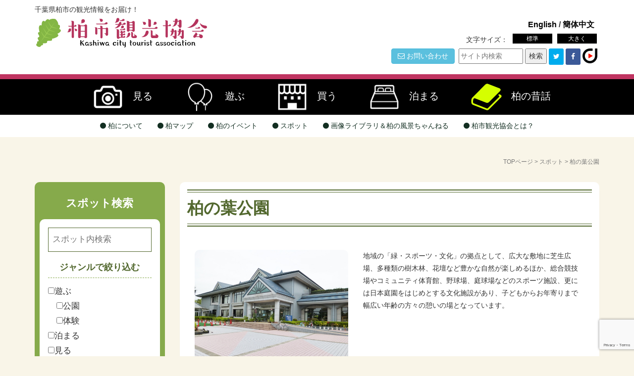

--- FILE ---
content_type: text/html; charset=UTF-8
request_url: https://kankou.kashiwa-cci.or.jp/spots/kashiwanoha-park/
body_size: 61275
content:
<!DOCTYPE html>
<html lang="ja">
<head prefix="og: http://ogp.me/ns# fb: http://ogp.me/ns/fb# article: http://ogp.me/ns/article#">
	<meta charset="UTF-8">
	<meta name="viewport" content="width=device-width,initial-scale=1.0">
	<link rel="pingback" href="https://kankou.kashiwa-cci.or.jp/xmlrpc.php" />
	<!--[if lt IE 9]>
	<script src="https://kankou.kashiwa-cci.or.jp/wp-content/themes/habakiri/js/html5shiv.min.js"></script>
	<![endif]-->

	<title>柏の葉公園 &#8211; 柏市観光協会</title>
<meta name='robots' content='max-image-preview:large' />
<link rel="alternate" type="application/rss+xml" title="柏市観光協会 &raquo; フィード" href="https://kankou.kashiwa-cci.or.jp/feed/" />
<link rel="alternate" type="application/rss+xml" title="柏市観光協会 &raquo; コメントフィード" href="https://kankou.kashiwa-cci.or.jp/comments/feed/" />
<script type="text/javascript">
window._wpemojiSettings = {"baseUrl":"https:\/\/s.w.org\/images\/core\/emoji\/14.0.0\/72x72\/","ext":".png","svgUrl":"https:\/\/s.w.org\/images\/core\/emoji\/14.0.0\/svg\/","svgExt":".svg","source":{"concatemoji":"https:\/\/kankou.kashiwa-cci.or.jp\/wp-includes\/js\/wp-emoji-release.min.js"}};
/*! This file is auto-generated */
!function(e,a,t){var n,r,o,i=a.createElement("canvas"),p=i.getContext&&i.getContext("2d");function s(e,t){var a=String.fromCharCode,e=(p.clearRect(0,0,i.width,i.height),p.fillText(a.apply(this,e),0,0),i.toDataURL());return p.clearRect(0,0,i.width,i.height),p.fillText(a.apply(this,t),0,0),e===i.toDataURL()}function c(e){var t=a.createElement("script");t.src=e,t.defer=t.type="text/javascript",a.getElementsByTagName("head")[0].appendChild(t)}for(o=Array("flag","emoji"),t.supports={everything:!0,everythingExceptFlag:!0},r=0;r<o.length;r++)t.supports[o[r]]=function(e){if(p&&p.fillText)switch(p.textBaseline="top",p.font="600 32px Arial",e){case"flag":return s([127987,65039,8205,9895,65039],[127987,65039,8203,9895,65039])?!1:!s([55356,56826,55356,56819],[55356,56826,8203,55356,56819])&&!s([55356,57332,56128,56423,56128,56418,56128,56421,56128,56430,56128,56423,56128,56447],[55356,57332,8203,56128,56423,8203,56128,56418,8203,56128,56421,8203,56128,56430,8203,56128,56423,8203,56128,56447]);case"emoji":return!s([129777,127995,8205,129778,127999],[129777,127995,8203,129778,127999])}return!1}(o[r]),t.supports.everything=t.supports.everything&&t.supports[o[r]],"flag"!==o[r]&&(t.supports.everythingExceptFlag=t.supports.everythingExceptFlag&&t.supports[o[r]]);t.supports.everythingExceptFlag=t.supports.everythingExceptFlag&&!t.supports.flag,t.DOMReady=!1,t.readyCallback=function(){t.DOMReady=!0},t.supports.everything||(n=function(){t.readyCallback()},a.addEventListener?(a.addEventListener("DOMContentLoaded",n,!1),e.addEventListener("load",n,!1)):(e.attachEvent("onload",n),a.attachEvent("onreadystatechange",function(){"complete"===a.readyState&&t.readyCallback()})),(e=t.source||{}).concatemoji?c(e.concatemoji):e.wpemoji&&e.twemoji&&(c(e.twemoji),c(e.wpemoji)))}(window,document,window._wpemojiSettings);
</script>
<style type="text/css">
img.wp-smiley,
img.emoji {
	display: inline !important;
	border: none !important;
	box-shadow: none !important;
	height: 1em !important;
	width: 1em !important;
	margin: 0 0.07em !important;
	vertical-align: -0.1em !important;
	background: none !important;
	padding: 0 !important;
}
</style>
	<link rel='stylesheet' id='wp-block-library-css' href='https://kankou.kashiwa-cci.or.jp/wp-includes/css/dist/block-library/style.min.css' type='text/css' media='all' />
<link rel='stylesheet' id='vk-filter-search-style-css' href='https://kankou.kashiwa-cci.or.jp/wp-content/plugins/vk-filter-search/inc/filter-search/package/build/style.css' type='text/css' media='all' />
<link rel='stylesheet' id='classic-theme-styles-css' href='https://kankou.kashiwa-cci.or.jp/wp-includes/css/classic-themes.min.css' type='text/css' media='all' />
<style id='global-styles-inline-css' type='text/css'>
body{--wp--preset--color--black: #000000;--wp--preset--color--cyan-bluish-gray: #abb8c3;--wp--preset--color--white: #ffffff;--wp--preset--color--pale-pink: #f78da7;--wp--preset--color--vivid-red: #cf2e2e;--wp--preset--color--luminous-vivid-orange: #ff6900;--wp--preset--color--luminous-vivid-amber: #fcb900;--wp--preset--color--light-green-cyan: #7bdcb5;--wp--preset--color--vivid-green-cyan: #00d084;--wp--preset--color--pale-cyan-blue: #8ed1fc;--wp--preset--color--vivid-cyan-blue: #0693e3;--wp--preset--color--vivid-purple: #9b51e0;--wp--preset--gradient--vivid-cyan-blue-to-vivid-purple: linear-gradient(135deg,rgba(6,147,227,1) 0%,rgb(155,81,224) 100%);--wp--preset--gradient--light-green-cyan-to-vivid-green-cyan: linear-gradient(135deg,rgb(122,220,180) 0%,rgb(0,208,130) 100%);--wp--preset--gradient--luminous-vivid-amber-to-luminous-vivid-orange: linear-gradient(135deg,rgba(252,185,0,1) 0%,rgba(255,105,0,1) 100%);--wp--preset--gradient--luminous-vivid-orange-to-vivid-red: linear-gradient(135deg,rgba(255,105,0,1) 0%,rgb(207,46,46) 100%);--wp--preset--gradient--very-light-gray-to-cyan-bluish-gray: linear-gradient(135deg,rgb(238,238,238) 0%,rgb(169,184,195) 100%);--wp--preset--gradient--cool-to-warm-spectrum: linear-gradient(135deg,rgb(74,234,220) 0%,rgb(151,120,209) 20%,rgb(207,42,186) 40%,rgb(238,44,130) 60%,rgb(251,105,98) 80%,rgb(254,248,76) 100%);--wp--preset--gradient--blush-light-purple: linear-gradient(135deg,rgb(255,206,236) 0%,rgb(152,150,240) 100%);--wp--preset--gradient--blush-bordeaux: linear-gradient(135deg,rgb(254,205,165) 0%,rgb(254,45,45) 50%,rgb(107,0,62) 100%);--wp--preset--gradient--luminous-dusk: linear-gradient(135deg,rgb(255,203,112) 0%,rgb(199,81,192) 50%,rgb(65,88,208) 100%);--wp--preset--gradient--pale-ocean: linear-gradient(135deg,rgb(255,245,203) 0%,rgb(182,227,212) 50%,rgb(51,167,181) 100%);--wp--preset--gradient--electric-grass: linear-gradient(135deg,rgb(202,248,128) 0%,rgb(113,206,126) 100%);--wp--preset--gradient--midnight: linear-gradient(135deg,rgb(2,3,129) 0%,rgb(40,116,252) 100%);--wp--preset--duotone--dark-grayscale: url('#wp-duotone-dark-grayscale');--wp--preset--duotone--grayscale: url('#wp-duotone-grayscale');--wp--preset--duotone--purple-yellow: url('#wp-duotone-purple-yellow');--wp--preset--duotone--blue-red: url('#wp-duotone-blue-red');--wp--preset--duotone--midnight: url('#wp-duotone-midnight');--wp--preset--duotone--magenta-yellow: url('#wp-duotone-magenta-yellow');--wp--preset--duotone--purple-green: url('#wp-duotone-purple-green');--wp--preset--duotone--blue-orange: url('#wp-duotone-blue-orange');--wp--preset--font-size--small: 13px;--wp--preset--font-size--medium: 20px;--wp--preset--font-size--large: 36px;--wp--preset--font-size--x-large: 42px;--wp--preset--spacing--20: 0.44rem;--wp--preset--spacing--30: 0.67rem;--wp--preset--spacing--40: 1rem;--wp--preset--spacing--50: 1.5rem;--wp--preset--spacing--60: 2.25rem;--wp--preset--spacing--70: 3.38rem;--wp--preset--spacing--80: 5.06rem;}:where(.is-layout-flex){gap: 0.5em;}body .is-layout-flow > .alignleft{float: left;margin-inline-start: 0;margin-inline-end: 2em;}body .is-layout-flow > .alignright{float: right;margin-inline-start: 2em;margin-inline-end: 0;}body .is-layout-flow > .aligncenter{margin-left: auto !important;margin-right: auto !important;}body .is-layout-constrained > .alignleft{float: left;margin-inline-start: 0;margin-inline-end: 2em;}body .is-layout-constrained > .alignright{float: right;margin-inline-start: 2em;margin-inline-end: 0;}body .is-layout-constrained > .aligncenter{margin-left: auto !important;margin-right: auto !important;}body .is-layout-constrained > :where(:not(.alignleft):not(.alignright):not(.alignfull)){max-width: var(--wp--style--global--content-size);margin-left: auto !important;margin-right: auto !important;}body .is-layout-constrained > .alignwide{max-width: var(--wp--style--global--wide-size);}body .is-layout-flex{display: flex;}body .is-layout-flex{flex-wrap: wrap;align-items: center;}body .is-layout-flex > *{margin: 0;}:where(.wp-block-columns.is-layout-flex){gap: 2em;}.has-black-color{color: var(--wp--preset--color--black) !important;}.has-cyan-bluish-gray-color{color: var(--wp--preset--color--cyan-bluish-gray) !important;}.has-white-color{color: var(--wp--preset--color--white) !important;}.has-pale-pink-color{color: var(--wp--preset--color--pale-pink) !important;}.has-vivid-red-color{color: var(--wp--preset--color--vivid-red) !important;}.has-luminous-vivid-orange-color{color: var(--wp--preset--color--luminous-vivid-orange) !important;}.has-luminous-vivid-amber-color{color: var(--wp--preset--color--luminous-vivid-amber) !important;}.has-light-green-cyan-color{color: var(--wp--preset--color--light-green-cyan) !important;}.has-vivid-green-cyan-color{color: var(--wp--preset--color--vivid-green-cyan) !important;}.has-pale-cyan-blue-color{color: var(--wp--preset--color--pale-cyan-blue) !important;}.has-vivid-cyan-blue-color{color: var(--wp--preset--color--vivid-cyan-blue) !important;}.has-vivid-purple-color{color: var(--wp--preset--color--vivid-purple) !important;}.has-black-background-color{background-color: var(--wp--preset--color--black) !important;}.has-cyan-bluish-gray-background-color{background-color: var(--wp--preset--color--cyan-bluish-gray) !important;}.has-white-background-color{background-color: var(--wp--preset--color--white) !important;}.has-pale-pink-background-color{background-color: var(--wp--preset--color--pale-pink) !important;}.has-vivid-red-background-color{background-color: var(--wp--preset--color--vivid-red) !important;}.has-luminous-vivid-orange-background-color{background-color: var(--wp--preset--color--luminous-vivid-orange) !important;}.has-luminous-vivid-amber-background-color{background-color: var(--wp--preset--color--luminous-vivid-amber) !important;}.has-light-green-cyan-background-color{background-color: var(--wp--preset--color--light-green-cyan) !important;}.has-vivid-green-cyan-background-color{background-color: var(--wp--preset--color--vivid-green-cyan) !important;}.has-pale-cyan-blue-background-color{background-color: var(--wp--preset--color--pale-cyan-blue) !important;}.has-vivid-cyan-blue-background-color{background-color: var(--wp--preset--color--vivid-cyan-blue) !important;}.has-vivid-purple-background-color{background-color: var(--wp--preset--color--vivid-purple) !important;}.has-black-border-color{border-color: var(--wp--preset--color--black) !important;}.has-cyan-bluish-gray-border-color{border-color: var(--wp--preset--color--cyan-bluish-gray) !important;}.has-white-border-color{border-color: var(--wp--preset--color--white) !important;}.has-pale-pink-border-color{border-color: var(--wp--preset--color--pale-pink) !important;}.has-vivid-red-border-color{border-color: var(--wp--preset--color--vivid-red) !important;}.has-luminous-vivid-orange-border-color{border-color: var(--wp--preset--color--luminous-vivid-orange) !important;}.has-luminous-vivid-amber-border-color{border-color: var(--wp--preset--color--luminous-vivid-amber) !important;}.has-light-green-cyan-border-color{border-color: var(--wp--preset--color--light-green-cyan) !important;}.has-vivid-green-cyan-border-color{border-color: var(--wp--preset--color--vivid-green-cyan) !important;}.has-pale-cyan-blue-border-color{border-color: var(--wp--preset--color--pale-cyan-blue) !important;}.has-vivid-cyan-blue-border-color{border-color: var(--wp--preset--color--vivid-cyan-blue) !important;}.has-vivid-purple-border-color{border-color: var(--wp--preset--color--vivid-purple) !important;}.has-vivid-cyan-blue-to-vivid-purple-gradient-background{background: var(--wp--preset--gradient--vivid-cyan-blue-to-vivid-purple) !important;}.has-light-green-cyan-to-vivid-green-cyan-gradient-background{background: var(--wp--preset--gradient--light-green-cyan-to-vivid-green-cyan) !important;}.has-luminous-vivid-amber-to-luminous-vivid-orange-gradient-background{background: var(--wp--preset--gradient--luminous-vivid-amber-to-luminous-vivid-orange) !important;}.has-luminous-vivid-orange-to-vivid-red-gradient-background{background: var(--wp--preset--gradient--luminous-vivid-orange-to-vivid-red) !important;}.has-very-light-gray-to-cyan-bluish-gray-gradient-background{background: var(--wp--preset--gradient--very-light-gray-to-cyan-bluish-gray) !important;}.has-cool-to-warm-spectrum-gradient-background{background: var(--wp--preset--gradient--cool-to-warm-spectrum) !important;}.has-blush-light-purple-gradient-background{background: var(--wp--preset--gradient--blush-light-purple) !important;}.has-blush-bordeaux-gradient-background{background: var(--wp--preset--gradient--blush-bordeaux) !important;}.has-luminous-dusk-gradient-background{background: var(--wp--preset--gradient--luminous-dusk) !important;}.has-pale-ocean-gradient-background{background: var(--wp--preset--gradient--pale-ocean) !important;}.has-electric-grass-gradient-background{background: var(--wp--preset--gradient--electric-grass) !important;}.has-midnight-gradient-background{background: var(--wp--preset--gradient--midnight) !important;}.has-small-font-size{font-size: var(--wp--preset--font-size--small) !important;}.has-medium-font-size{font-size: var(--wp--preset--font-size--medium) !important;}.has-large-font-size{font-size: var(--wp--preset--font-size--large) !important;}.has-x-large-font-size{font-size: var(--wp--preset--font-size--x-large) !important;}
.wp-block-navigation a:where(:not(.wp-element-button)){color: inherit;}
:where(.wp-block-columns.is-layout-flex){gap: 2em;}
.wp-block-pullquote{font-size: 1.5em;line-height: 1.6;}
</style>
<link rel='stylesheet' id='responsive-lightbox-imagelightbox-css' href='https://kankou.kashiwa-cci.or.jp/wp-content/plugins/responsive-lightbox/assets/imagelightbox/imagelightbox.min.css' type='text/css' media='all' />
<link rel='stylesheet' id='wp-pagenavi-css' href='https://kankou.kashiwa-cci.or.jp/wp-content/plugins/wp-pagenavi/pagenavi-css.css' type='text/css' media='all' />
<link rel='stylesheet' id='owl-css' href='https://kankou.kashiwa-cci.or.jp/wp-content/plugins/owl.carousel/assets/owl.carousel.css' type='text/css' media='all' />
<link rel='stylesheet' id='owl-theme-css' href='https://kankou.kashiwa-cci.or.jp/wp-content/plugins/owl.carousel/assets/owl.theme.css' type='text/css' media='all' />
<link rel='stylesheet' id='owl-originai-css' href='https://kankou.kashiwa-cci.or.jp/wp-content/plugins/owl.carousel/assets/original.css' type='text/css' media='all' />
<link rel='stylesheet' id='lightbox-css' href='https://kankou.kashiwa-cci.or.jp/wp-content/plugins/lightbox/css/lightbox.css' type='text/css' media='all' />
<link rel='stylesheet' id='habakiri-assets-css' href='https://kankou.kashiwa-cci.or.jp/wp-content/themes/habakiri/css/assets.min.css' type='text/css' media='all' />
<link rel='stylesheet' id='habakiri-css' href='https://kankou.kashiwa-cci.or.jp/wp-content/themes/habakiri/style.min.css' type='text/css' media='all' />
<link rel='stylesheet' id='kashiwa-kankou-css' href='https://kankou.kashiwa-cci.or.jp/wp-content/themes/kashiwa-kankou/style.css' type='text/css' media='all' />
<link rel='stylesheet' id='tablepress-default-css' href='https://kankou.kashiwa-cci.or.jp/wp-content/plugins/tablepress/css/build/default.css' type='text/css' media='all' />
<script type='text/javascript' src='https://kankou.kashiwa-cci.or.jp/wp-includes/js/jquery/jquery.min.js' id='jquery-core-js'></script>
<script type='text/javascript' src='https://kankou.kashiwa-cci.or.jp/wp-includes/js/jquery/jquery-migrate.min.js' id='jquery-migrate-js'></script>
<script type='text/javascript' src='https://kankou.kashiwa-cci.or.jp/wp-content/plugins/responsive-lightbox/assets/imagelightbox/imagelightbox.min.js' id='responsive-lightbox-imagelightbox-js'></script>
<script type='text/javascript' src='https://kankou.kashiwa-cci.or.jp/wp-includes/js/underscore.min.js' id='underscore-js'></script>
<script type='text/javascript' src='https://kankou.kashiwa-cci.or.jp/wp-content/plugins/responsive-lightbox/assets/infinitescroll/infinite-scroll.pkgd.min.js' id='responsive-lightbox-infinite-scroll-js'></script>
<script type='text/javascript' id='responsive-lightbox-js-before'>
var rlArgs = {"script":"imagelightbox","selector":"lightbox","customEvents":"","activeGalleries":true,"animationSpeed":250,"preloadNext":true,"enableKeyboard":true,"quitOnEnd":false,"quitOnImageClick":false,"quitOnDocumentClick":true,"woocommerce_gallery":false,"ajaxurl":"https:\/\/kankou.kashiwa-cci.or.jp\/wp-admin\/admin-ajax.php","nonce":"99d420055f","preview":false,"postId":871,"scriptExtension":false};
</script>
<script type='text/javascript' src='https://kankou.kashiwa-cci.or.jp/wp-content/plugins/responsive-lightbox/js/front.js' id='responsive-lightbox-js'></script>
<link rel="https://api.w.org/" href="https://kankou.kashiwa-cci.or.jp/wp-json/" /><link rel="EditURI" type="application/rsd+xml" title="RSD" href="https://kankou.kashiwa-cci.or.jp/xmlrpc.php?rsd" />
<link rel="wlwmanifest" type="application/wlwmanifest+xml" href="https://kankou.kashiwa-cci.or.jp/wp-includes/wlwmanifest.xml" />
<link rel="canonical" href="https://kankou.kashiwa-cci.or.jp/spots/kashiwanoha-park/" />
<link rel='shortlink' href='https://kankou.kashiwa-cci.or.jp/?p=871' />
		<style>
		/* Safari 6.1+ (10.0 is the latest version of Safari at this time) */
		@media (max-width: 991px) and (min-color-index: 0) and (-webkit-min-device-pixel-ratio: 0) { @media () {
			display: block !important;
			.header__col {
				width: 100%;
			}
		}}
		</style>
		<style type="text/css" id="custom-background-css">
body.custom-background { background-color: #f9f5e8; }
</style>
	<style>a{color:#337ab7}a:focus,a:active,a:hover{color:#23527c}.site-branding a{color:#000}.responsive-nav a{color:#122e21;font-size:12px}.responsive-nav a small{color:#777;font-size:10px}.responsive-nav a:hover small,.responsive-nav a:active small,.responsive-nav .current-menu-item small,.responsive-nav .current-menu-ancestor small,.responsive-nav .current-menu-parent small,.responsive-nav .current_page_item small,.responsive-nav .current_page_parent small{color:#777}.responsive-nav .menu>.menu-item>a,.header--transparency.header--fixed--is_scrolled .responsive-nav .menu>.menu-item>a{background-color:transparent;padding:23px 15px}.responsive-nav .menu>.menu-item>a:hover,.responsive-nav .menu>.menu-item>a:active,.responsive-nav .menu>.current-menu-item>a,.responsive-nav .menu>.current-menu-ancestor>a,.responsive-nav .menu>.current-menu-parent>a,.responsive-nav .menu>.current_page_item>a,.responsive-nav .menu>.current_page_parent>a,.header--transparency.header--fixed--is_scrolled .responsive-nav .menu>.menu-item>a:hover,.header--transparency.header--fixed--is_scrolled .responsive-nav .menu>.menu-item>a:active,.header--transparency.header--fixed--is_scrolled .responsive-nav .menu>.current-menu-item>a,.header--transparency.header--fixed--is_scrolled .responsive-nav .menu>.current-menu-ancestor>a,.header--transparency.header--fixed--is_scrolled .responsive-nav .menu>.current-menu-parent>a,.header--transparency.header--fixed--is_scrolled .responsive-nav .menu>.current_page_item>a,.header--transparency.header--fixed--is_scrolled .responsive-nav .menu>.current_page_parent>a{background-color:transparent;color:#c03461}.responsive-nav .sub-menu a{background-color:#000;color:#777}.responsive-nav .sub-menu a:hover,.responsive-nav .sub-menu a:active,.responsive-nav .sub-menu .current-menu-item a,.responsive-nav .sub-menu .current-menu-ancestor a,.responsive-nav .sub-menu .current-menu-parent a,.responsive-nav .sub-menu .current_page_item a,.responsive-nav .sub-menu .current_page_parent a{background-color:#191919;color:#337ab7}.off-canvas-nav{font-size:12px}.responsive-nav,.header--transparency.header--fixed--is_scrolled .responsive-nav{background-color:transparent}#responsive-btn{background-color:transparent;border-color:#eee;color:#000}#responsive-btn:hover{background-color:#f5f5f5;border-color:#eee;color:#000}.habakiri-slider__transparent-layer{background-color:rgba( 0,0,0, 0.1 )}.page-header{background-color:#222;color:#fff}.pagination>li>a{color:#337ab7}.pagination>li>span{background-color:#337ab7;border-color:#337ab7}.pagination>li>a:focus,.pagination>li>a:hover,.pagination>li>span:focus,.pagination>li>span:hover{color:#23527c}.header{background-color:#ffffff}.header--transparency.header--fixed--is_scrolled{background-color:#ffffff !important}.footer{background-color:#86aa4b}.footer-widget-area a{color:#020202}.footer-widget-area,.footer-widget-area .widget_calendar #wp-calendar caption{color:#555555}.footer-widget-area .widget_calendar #wp-calendar,.footer-widget-area .widget_calendar #wp-calendar *{border-color:#555555}@media(min-width:992px){.responsive-nav{display:block}.off-canvas-nav,#responsive-btn{display:none !important}.header--2row{padding-bottom:0}.header--2row .header__col,.header--center .header__col{display:block}.header--2row .responsive-nav,.header--center .responsive-nav{margin-right:-1000px;margin-left:-1000px;padding-right:1000px;padding-left:1000px}.header--2row .site-branding,.header--center .site-branding{padding-bottom:0}.header--center .site-branding{text-align:center}}</style>		<style type="text/css" id="wp-custom-css">
			/*********************************************

メニュー

**********************************************/
.h-btn {
    transition: color 1s linear;
}
.h-btn:hover {
    color:#FCC;
    transition: color 0.1s linear; /* 追加 */
}


/*********************************************

柏のむかしばなし

**********************************************/

.youtube {
  position: relative;
  width: 100%;
  padding-top: 56.25%;
  text-align:center;
}
.youtube iframe {
  position: absolute;
  top: 0;
  right: 0;
  width: 100%;
  height: 100%;
}
		</style>
		<script type="text/javascript">
jQuery(document).ready( function() {
jQuery( ".textsize a" ).textresizer({
target: "#contents",
type: "cssClass",
sizes: [ "f1", "f2" ]
});
});
</script>
<script>
  (function(i,s,o,g,r,a,m){i['GoogleAnalyticsObject']=r;i[r]=i[r]||function(){
  (i[r].q=i[r].q||[]).push(arguments)},i[r].l=1*new Date();a=s.createElement(o),
  m=s.getElementsByTagName(o)[0];a.async=1;a.src=g;m.parentNode.insertBefore(a,m)
  })(window,document,'script','https://www.google-analytics.com/analytics.js','ga');

  ga('create', 'UA-88852511-1', 'auto');
  ga('send', 'pageview');

</script>

<!-- 柏の昔噺 (old-story) css -->
<link rel="stylesheet" href="https://kankou.kashiwa-cci.or.jp/wp-content/themes/kashiwa-kankou/css/old-story.min.css">

</head>
<body data-rsssl=1 class="spots-template-default single single-spots postid-871 custom-background blog-template-single-left-sidebar">
<div id="container">
		<header id="header" class="header header--center ">
				<div class="container">
			<div class="row header__content">
				<div class="col-xs-10 col-md-12 header__col">
					
<div class="site-branding">
<p class="h-description hidden-xs">千葉県柏市の観光情報をお届け！ </p>
	<div class="row">
	<div class="col-md-6"> 
    <h1 class="site-branding__heading logo ">
		<!--<a href="https://kankou.kashiwa-cci.or.jp/" rel="home"><img src="https://kankou.kashiwa-cci.or.jp/wp-content/uploads/2016/10/logo.png" alt="柏市観光協会" class="site-branding__logo" /></a>-->
        <a href="https://kankou.kashiwa-cci.or.jp/"><img src="https://kankou.kashiwa-cci.or.jp/wp-content/themes/kashiwa-kankou/images/h-logo.svg"></a>
	</h1>
    </div>
    <div class="col-md-6"><div class="font-size visible-lg visible-md">
<!-- 海外訪問者向けサイト用 -->
<div style="text-align:right; font-size:115%; font-weight:bold; padding-right:10px;"><a href="http://tourism.kashiwa-cci.or.jp/">English</a> / <a href="http://tourism.kashiwa-cci.or.jp/zh/">簡体中文</a></div>
<ul class="textsize">
<li>文字サイズ：</li>
<li><a href="javascript:void(0)" class="f1" >標準</a></li>
<li><a href="javascript:void(0)" class="f2" >大きく</a></li>
</ul>
</div>
            <ul class="snsb visible-lg visible-md">
            	<li><a href="https://kankou.kashiwa-cci.or.jp/contact/"><button class="btn btn-info f-contact"><i class="fa fa-envelope-o" aria-hidden="true"></i>
お問い合わせ</button></a></li>
                <li><form method="get" id="siteSearch" action="https://kankou.kashiwa-cci.or.jp/">
                  <label class="scrText" for="searchInput"></label>
                  <input type="text" name="s" id="searchInput" value="" placeholder="サイト内検索" />
                  <input type="submit" value="検索" accesskey="f" />
                </form></li>
                 <li><div class="button-whole">
                    <a class="button-link opensub" id="twitter"
                    href="http://twitter.com/intent/tweet?text=%E6%9F%8F%E3%81%AE%E8%91%89%E5%85%AC%E5%9C%92&amp;https%3A%2F%2Fkankou.kashiwa-cci.or.jp%2Fspots%2Fkashiwanoha-park%2F&amp;url=https%3A%2F%2Fkankou.kashiwa-cci.or.jp%2Fspots%2Fkashiwanoha-park%2F" target="_blank" title="Twitterで共有">
                    <i class="fa fa-twitter"></i></a>
                    </div>
                 </li>
                 <li><div class="button-whole">
            <a class="button-link opensub" id="facebook" href="http://www.facebook.com/sharer.php?u=https%3A%2F%2Fkankou.kashiwa-cci.or.jp%2Fspots%2Fkashiwanoha-park%2F&amp;t=%E6%9F%8F%E3%81%AE%E8%91%89%E5%85%AC%E5%9C%92" target="_blank" title="Facebookで共有">
            <i class="fa fa-facebook"></i></a>
            </div>
                 </li>
				<li><div class="button-whole">
            <a href="https://cooljapan-videos.com/jp/user/6mq3swa9" target="_blank" title="">
            <svg width="30" height="30" xmlns="http://www.w3.org/2000/svg">
  <image style="width:30px;" href="https://kankou.kashiwa-cci.or.jp/wp-content/themes/kashiwa-kankou/images/logo-icon.svg" />
</svg></a>
            </div>
                 </li>
             </ul>
            
            
            
			<!--<div class="snsbtn clearfix">
            <div class="button-whole">
            <a class="button-link opensub" id="twitter"
            href="http://twitter.com/intent/tweet?text=%E6%9F%8F%E3%81%AE%E8%91%89%E5%85%AC%E5%9C%92&amp;https%3A%2F%2Fkankou.kashiwa-cci.or.jp%2Fspots%2Fkashiwanoha-park%2F&amp;url=https%3A%2F%2Fkankou.kashiwa-cci.or.jp%2Fspots%2Fkashiwanoha-park%2F" target="_blank" title="Twitterで共有">
            <i class="fa fa-twitter"></i></a>
            </div>
            <div class="button-whole">
            <a class="button-link opensub" id="facebook" href="http://www.facebook.com/sharer.php?u=https%3A%2F%2Fkankou.kashiwa-cci.or.jp%2Fspots%2Fkashiwanoha-park%2F&amp;t=%E6%9F%8F%E3%81%AE%E8%91%89%E5%85%AC%E5%9C%92" target="_blank" title="Facebookで共有">
            <i class="fa fa-facebook"></i></a>
            </div>
            </div>-->
 </div>
    </div>
<!-- end .site-branding --></div>

				<!-- end .header__col --></div>
				<div class="col-xs-2 col-md-12 header__col global-nav-wrapper clearfix">
                                        <div class="visible-lg visible-md">
                        <div class="h-nav">
                            <a href="https://kankou.kashiwa-cci.or.jp/tourism/" class="btn h-btn"><img src="https://kankou.kashiwa-cci.or.jp/wp-content/themes/kashiwa-kankou/images/tourism.svg">見る</a>
                            <a href="https://kankou.kashiwa-cci.or.jp/joy/" class="btn h-btn"><img src="https://kankou.kashiwa-cci.or.jp/wp-content/themes/kashiwa-kankou/images/joy.svg">遊ぶ</a>
                            <a href="https://kankou.kashiwa-cci.or.jp/buy/" class="btn h-btn"><img src="https://kankou.kashiwa-cci.or.jp/wp-content/themes/kashiwa-kankou/images/buy.svg">買う</a>
                            <a href="https://kankou.kashiwa-cci.or.jp/stay/" class="btn h-btn"><img src="https://kankou.kashiwa-cci.or.jp/wp-content/themes/kashiwa-kankou/images/stay.svg">泊まる</a>
							<a href="https://kankou.kashiwa-cci.or.jp/folk-tale/" class="btn h-btn"><img src="https://kankou.kashiwa-cci.or.jp/wp-content/themes/kashiwa-kankou/images/old-story.svg" class="-oldStoryIcon">柏の昔話</a>
                        </div>
                    </div>
                   
                <div id="responsive-btn"></div>
                    


<!--<div style="text-align:center;"><form method="get" id="siteSearch" action="https://kankou.kashiwa-cci.or.jp/">
      <!--<label class="scrText" for="searchInput">サイト内検索</label>
      <input type="text" name="s" id="searchInput" value="" placeholder="サイト内検索" />
      <input type="submit" value="検索" accesskey="f" />
    </form></div>--><nav class="global-nav js-responsive-nav nav--hide" role="navigation">
	<div class="menu-main-container"><ul id="menu-main" class="menu"><li id="menu-item-86" class="menu-item menu-item-type-post_type menu-item-object-page menu-item-86"><a href="https://kankou.kashiwa-cci.or.jp/about-kashiwa/"><i class="fa fa-circle" aria-hidden="true"></i> 柏について</a></li>
<li id="menu-item-85" class="menu-item menu-item-type-post_type menu-item-object-page menu-item-85"><a href="https://kankou.kashiwa-cci.or.jp/kashiwa-map/"><i class="fa fa-circle" aria-hidden="true"></i> 柏マップ</a></li>
<li id="menu-item-154" class="menu-item menu-item-type-post_type menu-item-object-page menu-item-154"><a href="https://kankou.kashiwa-cci.or.jp/event/"><i class="fa fa-circle" aria-hidden="true"></i> 柏のイベント</a></li>
<li id="menu-item-127" class="menu-item menu-item-type-post_type_archive menu-item-object-spots menu-item-127"><a href="https://kankou.kashiwa-cci.or.jp/spots/"><i class="fa fa-circle" aria-hidden="true"></i> スポット</a></li>
<li id="menu-item-1792" class="menu-item menu-item-type-post_type menu-item-object-page menu-item-1792"><a href="https://kankou.kashiwa-cci.or.jp/library/"><i class="fa fa-circle" aria-hidden="true"></i> 画像ライブラリ＆柏の風景ちゃんねる</a></li>
<li id="menu-item-669" class="menu-item menu-item-type-post_type menu-item-object-page menu-item-669"><a href="https://kankou.kashiwa-cci.or.jp/tourism-association/"><i class="fa fa-circle" aria-hidden="true"></i> 柏市観光協会とは？</a></li>
</ul></div><!-- end .global-nav --></nav>
				<!-- end .header__col --></div>
			<!-- end .row --></div>

         <div class="visible-xs visible-sm" style="width:100%; text-align:center; padding-bottom:0.5em;">
                <a href="https://kankou.kashiwa-cci.or.jp/tourism/" class="btn btn-default">見る</a>
                <a href="https://kankou.kashiwa-cci.or.jp/joy/" class="btn btn-default">遊ぶ</a>
                <a href="https://kankou.kashiwa-cci.or.jp/buy/" class="btn btn-default">買う</a>
                <a href="https://kankou.kashiwa-cci.or.jp/stay/" class="btn btn-default">泊まる</a>
				<a href="https://kankou.kashiwa-cci.or.jp/folk-tale/" class="btn btn-default">柏の昔話</a>
                </div>

                
        
					<!-- end #header --></header>
	<div id="contents">
		

<div class="sub-page-contents">
	<div class="container">
	<div class="breadcrumbs"><a href="https://kankou.kashiwa-cci.or.jp/">TOPページ</a> &gt; <a href="https://kankou.kashiwa-cci.or.jp/spots/">スポット</a> &gt; <strong>柏の葉公園</strong></div>	<div class="row">
		<div class="col-md-9 col-md-push-3">
			<main id="main" class="main-wrapper" role="main">
				 <div class="visible-xs visible-sm" style="width:100%; text-align:center; padding-bottom:0.5em;"><a href="#spot-side" class="btn btn-success btn-lg" role="button"><i class="fa fa-bookmark" aria-hidden="true"></i>
スポット検索はこちら</a></div>
                <div class="entr">
<article class="article article--single post-871 spots type-spots status-publish has-post-thumbnail spotscat-park spotscat-joy">
	<div class="entry sdetail">
						<h1 class="entry__title entry-title">柏の葉公園</h1>
								<div class="clearfix" style="margin-bottom:1em;">
<ul class="snsb hidden-lg hidden-md ">
                <li><form method="get" id="siteSearch" action="https://kankou.kashiwa-cci.or.jp/">
                  <label class="scrText" for="searchInput"></label>
                  <input type="text" name="s" id="searchInput" value="" placeholder="サイト内検索" />
                  <input type="submit" value="検索" accesskey="f" />
                </form></li>
                 <li><div class="button-whole">
                    <a class="button-link opensub" id="twitter"
                    href="http://twitter.com/intent/tweet?text=%E6%9F%8F%E3%81%AE%E8%91%89%E5%85%AC%E5%9C%92&amp;https%3A%2F%2Fkankou.kashiwa-cci.or.jp%2Fspots%2Fkashiwanoha-park%2F&amp;url=https%3A%2F%2Fkankou.kashiwa-cci.or.jp%2Fspots%2Fkashiwanoha-park%2F" target="_blank" title="Twitterで共有">
                    <i class="fa fa-twitter"></i></a>
                    </div>
                 </li>
                 <li><div class="button-whole">
            <a class="button-link opensub" id="facebook" href="http://www.facebook.com/sharer.php?u=https%3A%2F%2Fkankou.kashiwa-cci.or.jp%2Fspots%2Fkashiwanoha-park%2F&amp;t=%E6%9F%8F%E3%81%AE%E8%91%89%E5%85%AC%E5%9C%92" target="_blank" title="Facebookで共有">
            <i class="fa fa-facebook"></i></a>
            </div>
                 </li>
             </ul>
</div>
 		<div class="entry__content entry-content">
			                                    <div class="col-md-5">
			<img src="https://kankou.kashiwa-cci.or.jp/wp-content/uploads/2016/11/kashiwanoha-park.jpg" class="attachment-post-thumbnail size-post-thumbnail wp-post-image" alt="" decoding="async" srcset="https://kankou.kashiwa-cci.or.jp/wp-content/uploads/2016/11/kashiwanoha-park.jpg 600w, https://kankou.kashiwa-cci.or.jp/wp-content/uploads/2016/11/kashiwanoha-park-300x225.jpg 300w, https://kankou.kashiwa-cci.or.jp/wp-content/uploads/2016/11/kashiwanoha-park-100x75.jpg 100w" sizes="(max-width: 600px) 100vw, 600px" />            </div><!--col-md-6-->
            <div class="col-md-7">
                        <p>地域の「緑・スポーツ・文化」の拠点として、広大な敷地に芝生広場、多種類の樹木林、花壇など豊かな自然が楽しめるほか、総合競技場やコミュニティ体育館、野球場、庭球場などのスポーツ施設、更には日本庭園をはじめとする文化施設があり、子どもからお年寄りまで幅広い年齢の方々の憩いの場となっています。</p>
            	             </div><!--col-md-6-->
            </div><!--row-->
            <h3 class="spots">基本情報</h3>
                    <table class="r-table">
                        <tr><th>住所</th><td><p>柏市柏の葉4-１</p>
</td></tr>
                        <tr><th>TEL</th><td>04-7134-2015（県立柏の葉公園管理事務所）</td></tr>
                        <tr><th>ホームページ</th><td> <a href="http://www.cue-net.or.jp/kouen/kasiwa/" target="_blank">http://www.cue-net.or.jp/kouen/kasiwa/</a></td></tr>
                        <tr><th>営業時間</th><td></td></tr>
                        <tr><th>休業日</th><td></td></tr>
                        <tr><th>駐車場</th><td>第一駐車場・第二駐車場　合計1,100台収容（大型、身障者用有り）</td></tr>
                        <tr><th>アクセス</th><td><p>【ＪＲ常磐線・東武アーバンパークライン】「柏駅」下車　西口　東武バス「柏の葉キャンパス駅西口」行き　「柏の葉公園中央」下車<br />
【つくばエクスプレス】「柏の葉キャンパス駅」下車　西口　東武バス「柏駅西口」「高田車庫」行き　「柏の葉公園中央」下車</p>
</td></tr>
                    </table>
                                                     					<h3>イベント</h3>
					                     					<h4>オータムフェスタ</h4>
					                                        <p>毎年10月第3週土曜日、日曜日（予定）開催、野外コンサートやフリーマーケットなど各種イベントあり。秋を楽しむ県立柏の葉公園の最大イベントです。</p>
                                                			<div class="row sdescriptions">
                        <div class="col-sm-4 sdescription">
                           <a href="https://kankou.kashiwa-cci.or.jp/wp-content/uploads/2016/11/kashiwanoha-park-1.jpg" data-lightbox="spots"><img class="box" src="https://kankou.kashiwa-cci.or.jp/wp-content/uploads/2016/11/kashiwanoha-park-1.jpg" width="300" height="225" alt="" title="" /></a>
                            <p><p>
                        </div>
                                                <div class="col-sm-4 sdescription">
                            <a href="https://kankou.kashiwa-cci.or.jp/wp-content/uploads/2016/11/kashiwanoha-park-2.jpg" data-lightbox="spots"><img class="box"  src="https://kankou.kashiwa-cci.or.jp/wp-content/uploads/2016/11/kashiwanoha-park-2.jpg" width="300" height="206" alt="" title="" /></a>
                            <p><p>
                        </div>
                                                                     </div>
                                                                                 					<h4>こども春まつり＆スプリングフェスタ</h4>
					                                        <p>5月上旬開催（予定）、キッズコーナーや工作体験コーナー、野菜や花苗の販売出店などもあり。大人も子どももたのしめます。</p>
                                                			<div class="row sdescriptions">
                        <div class="col-sm-4 sdescription">
                           <a href="https://kankou.kashiwa-cci.or.jp/wp-content/uploads/2016/11/kashiwanoha-park-3.jpg" data-lightbox="spots"><img class="box" src="https://kankou.kashiwa-cci.or.jp/wp-content/uploads/2016/11/kashiwanoha-park-3.jpg" width="300" height="225" alt="" title="" /></a>
                            <p><p>
                        </div>
                                                <div class="col-sm-4 sdescription">
                            <a href="https://kankou.kashiwa-cci.or.jp/wp-content/uploads/2016/11/kashiwanoha-park-4.jpg" data-lightbox="spots"><img class="box"  src="https://kankou.kashiwa-cci.or.jp/wp-content/uploads/2016/11/kashiwanoha-park-4.jpg" width="300" height="200" alt="" title="" /></a>
                            <p><p>
                        </div>
                                                                     </div>
                                                             					<h3>季節の花々</h3>
					                     					<h4>桜</h4>
					                                        <p>公園内にはソメイヨシノをはじめ27種、約400本の桜が3月初旬から4月下旬まで次々と咲き誇ります。</p>
                                                			<div class="row sdescriptions">
                        <div class="col-sm-4 sdescription">
                           <a href="https://kankou.kashiwa-cci.or.jp/wp-content/uploads/2016/11/kashiwanoha-park-5.jpg" data-lightbox="spots"><img class="box" src="https://kankou.kashiwa-cci.or.jp/wp-content/uploads/2016/11/kashiwanoha-park-5.jpg" width="300" height="200" alt="" title="" /></a>
                            <p><p>
                        </div>
                                                                    </div>
                                                                                 					<h4>バラ園</h4>
					                                        <p>80種、約1700株のバラが植栽されています。毎年、春(5月～6月)と秋(10月～11月)に見事な花を咲かせます。</p>
                                                			<div class="row sdescriptions">
                        <div class="col-sm-4 sdescription">
                           <a href="https://kankou.kashiwa-cci.or.jp/wp-content/uploads/2016/11/kashiwanoha-park-6.jpg" data-lightbox="spots"><img class="box" src="https://kankou.kashiwa-cci.or.jp/wp-content/uploads/2016/11/kashiwanoha-park-6.jpg" width="300" height="200" alt="" title="" /></a>
                            <p><p>
                        </div>
                                                                    </div>
                                                             					<h3>施設</h3>
					                     					<h4>公園センター</h4>
					                                        <p>柏の葉公園の公園センターには管理事務所のほか、緑のギャラリー、緑の相談所、図書コーナー、屋上ハーブ園、会議室などがあります。植物用温室「グリーンルーム」へもつながっています。緑の講習会をはじめとする、各種講習会のご案内や公園内の地図、開花情報などたくさんの情報があります。</p>
                                                			<div class="row sdescriptions">
                        <div class="col-sm-4 sdescription">
                           <a href="https://kankou.kashiwa-cci.or.jp/wp-content/uploads/2016/11/kashiwanoha-park-7.jpg" data-lightbox="spots"><img class="box" src="https://kankou.kashiwa-cci.or.jp/wp-content/uploads/2016/11/kashiwanoha-park-7.jpg" width="300" height="200" alt="" title="" /></a>
                            <p><p>
                        </div>
                                                                    </div>
                                                                                 					<h4>冒険のトリデ</h4>
					                                        <p>子どもたちのアスレチックスペースです。さまざまな遊具がそろっている広場です。自由に遊ぶことができます。</p>
                                                			<div class="row sdescriptions">
                        <div class="col-sm-4 sdescription">
                           <a href="https://kankou.kashiwa-cci.or.jp/wp-content/uploads/2016/11/kashiwanoha-park-8.jpg" data-lightbox="spots"><img class="box" src="https://kankou.kashiwa-cci.or.jp/wp-content/uploads/2016/11/kashiwanoha-park-8.jpg" width="300" height="200" alt="" title="" /></a>
                            <p><p>
                        </div>
                                                                    </div>
                                                                                 					<h4>日本庭園・茶室「松柏亭」</h4>
					                                        <p>四季折々の花木の咲く、池のある回遊式の日本庭園です。ゆったり散歩を楽しんではいかがですか。また、庭園内には茶室「松柏亭」があり、庭園を眺めながら季節の和菓子、抹茶などを味わうことができます。</p>
                                                			<div class="row sdescriptions">
                        <div class="col-sm-4 sdescription">
                           <a href="https://kankou.kashiwa-cci.or.jp/wp-content/uploads/2016/11/kashiwanoha-park-9.jpg" data-lightbox="spots"><img class="box" src="https://kankou.kashiwa-cci.or.jp/wp-content/uploads/2016/11/kashiwanoha-park-9.jpg" width="300" height="225" alt="" title="" /></a>
                            <p><p>
                        </div>
                                                <div class="col-sm-4 sdescription">
                            <a href="https://kankou.kashiwa-cci.or.jp/wp-content/uploads/2016/11/kashiwanoha-park-10.jpg" data-lightbox="spots"><img class="box"  src="https://kankou.kashiwa-cci.or.jp/wp-content/uploads/2016/11/kashiwanoha-park-10.jpg" width="300" height="225" alt="" title="" /></a>
                            <p><p>
                        </div>
                                                                     </div>
                                                                                 					<h4>バーベキュー場</h4>
					                                        <p>ボート池と鑑賞池に挟まれた、見晴らしの良い景色の中で家族や友達とバーベキュー！</p>
                                                			<div class="row sdescriptions">
                        <div class="col-sm-4 sdescription">
                           <a href="https://kankou.kashiwa-cci.or.jp/wp-content/uploads/2016/11/kashiwanoha-park-11.jpg" data-lightbox="spots"><img class="box" src="https://kankou.kashiwa-cci.or.jp/wp-content/uploads/2016/11/kashiwanoha-park-11.jpg" width="300" height="225" alt="" title="" /></a>
                            <p><p>
                        </div>
                                                <div class="col-sm-4 sdescription">
                            <a href="https://kankou.kashiwa-cci.or.jp/wp-content/uploads/2016/11/kashiwanoha-park-12.jpg" data-lightbox="spots"><img class="box"  src="https://kankou.kashiwa-cci.or.jp/wp-content/uploads/2016/11/kashiwanoha-park-12.jpg" width="300" height="200" alt="" title="" /></a>
                            <p><p>
                        </div>
                                                                     </div>
                                                                                 					<h4>総合運動場</h4>
					                                        <p>2万人の観客を収容できる総合競技場は、ラグビーのトップリーグ試合開催をはじめ、地の体育域や学校大会などで幅広く利用されています。</p>
                                                			<div class="row sdescriptions">
                        <div class="col-sm-4 sdescription">
                           <a href="https://kankou.kashiwa-cci.or.jp/wp-content/uploads/2016/11/kashiwanoha-park-13.jpg" data-lightbox="spots"><img class="box" src="https://kankou.kashiwa-cci.or.jp/wp-content/uploads/2016/11/kashiwanoha-park-13.jpg" width="300" height="200" alt="" title="" /></a>
                            <p><p>
                        </div>
                                                <div class="col-sm-4 sdescription">
                            <a href="https://kankou.kashiwa-cci.or.jp/wp-content/uploads/2016/11/kashiwanoha-park-14.jpg" data-lightbox="spots"><img class="box"  src="https://kankou.kashiwa-cci.or.jp/wp-content/uploads/2016/11/kashiwanoha-park-14.jpg" width="300" height="200" alt="" title="" /></a>
                            <p><p>
                        </div>
                                                                     </div>
                                                                                 					<h4>ボートハウス</h4>
					                                        <p>公園のほぼ中央にあるボート池でスワンボート遊びができます。3月から11月までの土日祝日営業です。</p>
                                                			<div class="row sdescriptions">
                        <div class="col-sm-4 sdescription">
                           <a href="https://kankou.kashiwa-cci.or.jp/wp-content/uploads/2016/11/kashiwanoha-park-15.jpg" data-lightbox="spots"><img class="box" src="https://kankou.kashiwa-cci.or.jp/wp-content/uploads/2016/11/kashiwanoha-park-15.jpg" width="300" height="200" alt="" title="" /></a>
                            <p><p>
                        </div>
                                                                    </div>
                                                            <h3 class="spots">MAP</h3>
                    <div class="google-maps"><p><iframe width="640" height="480" src="https://www.google.com/maps/d/u/0/embed?mid=1vBope-wFWdwMpXP7W-ItCN-YOZ8"></iframe></p>
</div>
                    
			
			           
		<!-- end .entry --></div>
			</article>
			<!-- end #main --></main>
		<!-- end .col-md-9 --></div>
		<div class="col-md-3 col-md-pull-9">

			<aside id="spot-side">
	
    <h3>スポット検索</h3>
     <div class="s-list">
<form method="get" id="spotsSearch" action="https://kankou.kashiwa-cci.or.jp">
   <input type="text" name="s" id="spotsSearchInput" value="" placeholder="スポット内検索" />
   <input type="hidden" name="post_type" value="spots">

    <h4>ジャンルで絞り込む</h4>
<input type="checkbox" name="post_tag[]" value="joy"0>遊ぶ<br>
<div style="margin-left:1em"><input type="checkbox" name="post_tag[]" value="park"0>公園<br>
<input type="checkbox" name="post_tag[]" value="activity"0>体験<br>
</div><input type="checkbox" name="post_tag[]" value="stay"0>泊まる<br>
<input type="checkbox" name="post_tag[]" value="tourism"0>見る<br>
<div style="margin-left:1em"><input type="checkbox" name="post_tag[]" value="shrine"0>神社・仏閣・教会<br>
<input type="checkbox" name="post_tag[]" value="museum"0>美術館・博物館<br>
<input type="checkbox" name="post_tag[]" value="nature"0>自然<br>
<input type="checkbox" name="post_tag[]" value="flower"0>花一覧<br>
<input type="checkbox" name="post_tag[]" value="spring-water"0>湧水一覧<br>
<input type="checkbox" name="post_tag[]" value="cultural-assets"0>文化財<br>
</div><input type="checkbox" name="post_tag[]" value="buy"0>買う<br>
<div style="margin-left:1em"><input type="checkbox" name="post_tag[]" value="market"0>道の駅・直売所<br>
<input type="checkbox" name="post_tag[]" value="gift"0>お土産一覧<br>
</div>

<!--
<label><input type="checkbox" name="post_tag[]" value="nature">自然</label><br>

<label><input type="checkbox" name="post_tag[]" value="gift">お土産一覧</label><br>

<label><input type="checkbox" name="post_tag[]" value="spring-water">湧水一覧</label><br>

<label><input type="checkbox" name="post_tag[]" value="flower">花一覧</label><br>

<label><input type="checkbox" name="post_tag[]" value="market">道の駅・直売所</label><br>

<label><input type="checkbox" name="post_tag[]" value="activity">体験</label><br>

<label><input type="checkbox" name="post_tag[]" value="cultural-assets">文化財</label><br>

<label><input type="checkbox" name="post_tag[]" value="museum">美術館・博物館</label><br>

<label><input type="checkbox" name="post_tag[]" value="park">公園</label><br>

<label><input type="checkbox" name="post_tag[]" value="tourism">見る</label><br>

<label><input type="checkbox" name="post_tag[]" value="stay">泊まる</label><br>

<label><input type="checkbox" name="post_tag[]" value="shrine">神社・仏閣・教会</label><br>

<label><input type="checkbox" name="post_tag[]" value="buy">買う</label><br>

<label><input type="checkbox" name="post_tag[]" value="joy">遊ぶ</label><br>
-->

	<h4>地域で絞り込む</h4>
    <input type="checkbox" name="area[]" value="柏市中央部">柏市中央部<br />
    <input type="checkbox" name="area[]" value="柏市北部">柏市北部<br />
    <input type="checkbox" name="area[]" value="柏市西部">柏市西部<br />
    <input type="checkbox" name="area[]" value="柏市東部">柏市東部<br />
    <input type="checkbox" name="area[]" value="柏市南部">柏市南部
   
    <div><input type="submit" value="検索" id="submitbtn" /></div>
</form>
 </div>
<!-- #sub --></aside>
                
		<!-- end .col-md-3 --></div>
	<!-- end .row --></div>
<!-- end .container --></div>
<!-- end .sub-page-contents --></div>

			<!-- end #contents --></div>
    <hr id="foot-img">
	<footer id="footer" class="footer">
		<div class="container">
<div class="menu-footer-menu-container"><ul id="menu-footer-menu" class="menu"><li id="menu-item-1963" class="menu-item menu-item-type-custom menu-item-object-custom menu-item-has-children menu-item-1963"><a>柏の概要</a>
<ul class="sub-menu">
	<li id="menu-item-180" class="menu-item menu-item-type-post_type menu-item-object-page menu-item-180"><a href="https://kankou.kashiwa-cci.or.jp/about-kashiwa/">柏について</a></li>
	<li id="menu-item-181" class="menu-item menu-item-type-post_type menu-item-object-page menu-item-181"><a href="https://kankou.kashiwa-cci.or.jp/about-kashiwa/cultural-assets/">柏の文化財</a></li>
	<li id="menu-item-1390" class="menu-item menu-item-type-post_type menu-item-object-page menu-item-1390"><a href="https://kankou.kashiwa-cci.or.jp/about-kashiwa/reysol/">柏レイソル</a></li>
</ul>
</li>
<li id="menu-item-1964" class="menu-item menu-item-type-custom menu-item-object-custom menu-item-has-children menu-item-1964"><a>イベント</a>
<ul class="sub-menu">
	<li id="menu-item-177" class="menu-item menu-item-type-post_type menu-item-object-page menu-item-177"><a href="https://kankou.kashiwa-cci.or.jp/event/">柏のイベント</a></li>
	<li id="menu-item-178" class="menu-item menu-item-type-post_type menu-item-object-page menu-item-178"><a href="https://kankou.kashiwa-cci.or.jp/event/main-event/">通年のイベント紹介</a></li>
</ul>
</li>
<li id="menu-item-1965" class="menu-item menu-item-type-custom menu-item-object-custom menu-item-has-children menu-item-1965"><a>マップ</a>
<ul class="sub-menu">
	<li id="menu-item-183" class="menu-item menu-item-type-post_type menu-item-object-page menu-item-183"><a href="https://kankou.kashiwa-cci.or.jp/kashiwa-map/">柏マップ</a></li>
	<li id="menu-item-1292" class="menu-item menu-item-type-post_type menu-item-object-page menu-item-1292"><a href="https://kankou.kashiwa-cci.or.jp/kashiwa-map/cycling-coures/">おすすめサイクリングコース</a></li>
	<li id="menu-item-184" class="menu-item menu-item-type-post_type menu-item-object-page menu-item-184"><a href="https://kankou.kashiwa-cci.or.jp/kashiwa-map/access/">アクセス</a></li>
	<li id="menu-item-2103" class="menu-item menu-item-type-post_type menu-item-object-page menu-item-2103"><a href="https://kankou.kashiwa-cci.or.jp/kashiwa-map/pamphlet/">パンフレット一覧</a></li>
	<li id="menu-item-2488" class="menu-item menu-item-type-post_type menu-item-object-page menu-item-2488"><a href="https://kankou.kashiwa-cci.or.jp/?page_id=2484">柏駅前お役立ち情報</a></li>
</ul>
</li>
<li id="menu-item-1970" class="menu-item menu-item-type-custom menu-item-object-custom menu-item-has-children menu-item-1970"><a>観光スポット</a>
<ul class="sub-menu">
	<li id="menu-item-188" class="menu-item menu-item-type-post_type_archive menu-item-object-spots menu-item-188"><a href="https://kankou.kashiwa-cci.or.jp/spots/">スポット</a></li>
	<li id="menu-item-1318" class="menu-item menu-item-type-post_type menu-item-object-page menu-item-1318"><a href="https://kankou.kashiwa-cci.or.jp/tourism/">見る</a></li>
	<li id="menu-item-1317" class="menu-item menu-item-type-post_type menu-item-object-page menu-item-1317"><a href="https://kankou.kashiwa-cci.or.jp/joy/">遊ぶ</a></li>
	<li id="menu-item-1319" class="menu-item menu-item-type-post_type menu-item-object-page menu-item-1319"><a href="https://kankou.kashiwa-cci.or.jp/buy/">買う</a></li>
	<li id="menu-item-1316" class="menu-item menu-item-type-post_type menu-item-object-page menu-item-1316"><a href="https://kankou.kashiwa-cci.or.jp/stay/">泊まる</a></li>
</ul>
</li>
<li id="menu-item-1967" class="menu-item menu-item-type-custom menu-item-object-custom menu-item-has-children menu-item-1967"><a>画像ライブラリ＆柏の風景ちゃんねる</a>
<ul class="sub-menu">
	<li id="menu-item-1796" class="menu-item menu-item-type-post_type menu-item-object-page menu-item-1796"><a href="https://kankou.kashiwa-cci.or.jp/library/">画像ライブラリ＆柏の風景ちゃんねる</a></li>
	<li id="menu-item-1797" class="menu-item menu-item-type-post_type menu-item-object-page menu-item-1797"><a href="https://kankou.kashiwa-cci.or.jp/library/imageform/">投稿フォーム</a></li>
</ul>
</li>
<li id="menu-item-1968" class="menu-item menu-item-type-custom menu-item-object-custom menu-item-has-children menu-item-1968"><a>柏市観光協会概要</a>
<ul class="sub-menu">
	<li id="menu-item-186" class="menu-item menu-item-type-post_type menu-item-object-page menu-item-186"><a href="https://kankou.kashiwa-cci.or.jp/tourism-association/">柏市観光協会とは？</a></li>
	<li id="menu-item-455" class="menu-item menu-item-type-post_type menu-item-object-page menu-item-455"><a href="https://kankou.kashiwa-cci.or.jp/tourism-association/member/">会員一覧</a></li>
</ul>
</li>
<li id="menu-item-1969" class="menu-item menu-item-type-custom menu-item-object-custom menu-item-has-children menu-item-1969"><a>お問合せ</a>
<ul class="sub-menu">
	<li id="menu-item-454" class="menu-item menu-item-type-post_type menu-item-object-page menu-item-454"><a href="https://kankou.kashiwa-cci.or.jp/contact/">お問合わせ/Inqury</a></li>
	<li id="menu-item-179" class="menu-item menu-item-type-post_type menu-item-object-page menu-item-179"><a href="https://kankou.kashiwa-cci.or.jp/contact/privacy/">プライバシーポリシー</a></li>
	<li id="menu-item-1244" class="menu-item menu-item-type-post_type menu-item-object-page menu-item-1244"><a href="https://kankou.kashiwa-cci.or.jp/contact/link/">リンク</a></li>
</ul>
</li>
<li id="menu-item-3297" class="menu-item menu-item-type-post_type menu-item-object-page menu-item-3297"><a href="https://kankou.kashiwa-cci.or.jp/folk-tale/">柏のむかしばなし</a></li>
</ul></div></div>

<!--<div style="text-align:center;"><form method="get" id="siteSearch" action="https://kankou.kashiwa-cci.or.jp/">
      <!--<label class="scrText" for="searchInput">サイト内検索</label>
      <input type="text" name="s" id="searchInput" value="" placeholder="サイト内検索" />
      <input type="submit" value="検索" accesskey="f" />
    </form></div>-->		
		
		
		<div class="copyright">
			<div class="container">
				Copyright ©  <a href="" target="_blank">柏市観光協会</a>&nbsp; All Rights Reserved.			<!-- end .container --></div>
		<!-- end .copyright --></div>
			<!-- end #footer --></footer>
<!-- end #container --></div>
<script type="text/javascript">
jQuery(document).ready(function(){
  jQuery("#owl-example").owlCarousel({
    // items: 4,  //1画面に表示するアイテム数
	loop:true,
    responsiveClass:true,
	nav:true,
	navText : ["<<",">>"], //ナビゲーションのテキスト
    responsive:{
        0:{
            items:1,
			nav:false
        },
        600:{
            items:3,
			margin:10,
			nav:false
        },
        1000:{
            items:4,
			margin:30,
			dots:false
        }
    }
     });
		});
</script>
		<script>
		jQuery( function( $ ) {
			$( '.js-responsive-nav' ).responsive_nav( {
				direction: 'right'
			} );
		} );
		</script>
		<script type='text/javascript' src='https://kankou.kashiwa-cci.or.jp/wp-content/plugins/contact-form-7/includes/swv/js/index.js' id='swv-js'></script>
<script type='text/javascript' id='contact-form-7-js-extra'>
/* <![CDATA[ */
var wpcf7 = {"api":{"root":"https:\/\/kankou.kashiwa-cci.or.jp\/wp-json\/","namespace":"contact-form-7\/v1"}};
/* ]]> */
</script>
<script type='text/javascript' src='https://kankou.kashiwa-cci.or.jp/wp-content/plugins/contact-form-7/includes/js/index.js' id='contact-form-7-js'></script>
<script type='text/javascript' src='https://kankou.kashiwa-cci.or.jp/wp-content/themes/habakiri/js/app.min.js' id='habakiri-js'></script>
<script type='text/javascript' src='https://kankou.kashiwa-cci.or.jp/wp-content/plugins/owl.carousel/owl.carousel.js' id='owl.carousel-js'></script>
<script type='text/javascript' src='https://kankou.kashiwa-cci.or.jp/wp-content/plugins/lightbox/js/lightbox.js' id='lightbox-js'></script>
<script type='text/javascript' src='https://kankou.kashiwa-cci.or.jp/wp-content/plugins/jquery.cookie.js' id='cookie-js'></script>
<script type='text/javascript' src='https://kankou.kashiwa-cci.or.jp/wp-content/plugins/jquery.textresizer.js' id='textresizer-js'></script>
<script type='text/javascript' src='https://kankou.kashiwa-cci.or.jp/wp-content/plugins/jquery-match-height-master/jquery.matchHeight.js' id='height-master-js'></script>
<script type='text/javascript' src='https://www.google.com/recaptcha/api.js?render=6Lc5LwcrAAAAAKK5nfpcy5YbLIxOwcvKL716uNDd' id='google-recaptcha-js'></script>
<script type='text/javascript' src='https://kankou.kashiwa-cci.or.jp/wp-includes/js/dist/vendor/regenerator-runtime.min.js' id='regenerator-runtime-js'></script>
<script type='text/javascript' src='https://kankou.kashiwa-cci.or.jp/wp-includes/js/dist/vendor/wp-polyfill.min.js' id='wp-polyfill-js'></script>
<script type='text/javascript' id='wpcf7-recaptcha-js-extra'>
/* <![CDATA[ */
var wpcf7_recaptcha = {"sitekey":"6Lc5LwcrAAAAAKK5nfpcy5YbLIxOwcvKL716uNDd","actions":{"homepage":"homepage","contactform":"contactform"}};
/* ]]> */
</script>
<script type='text/javascript' src='https://kankou.kashiwa-cci.or.jp/wp-content/plugins/contact-form-7/modules/recaptcha/index.js' id='wpcf7-recaptcha-js'></script>

</body>
</html>


--- FILE ---
content_type: text/html; charset=utf-8
request_url: https://www.google.com/maps/d/embed?mid=1vBope-wFWdwMpXP7W-ItCN-YOZ8
body_size: 7268
content:
<!DOCTYPE html><html itemscope itemtype="http://schema.org/WebSite"><head><script nonce="rZMekNRvcmiMnITI24a7-A">window['ppConfig'] = {productName: '06194a8f37177242d55a18e38c5a91c6', deleteIsEnforced:  false , sealIsEnforced:  false , heartbeatRate:  0.5 , periodicReportingRateMillis:  60000.0 , disableAllReporting:  false };(function(){'use strict';function k(a){var b=0;return function(){return b<a.length?{done:!1,value:a[b++]}:{done:!0}}}function l(a){var b=typeof Symbol!="undefined"&&Symbol.iterator&&a[Symbol.iterator];if(b)return b.call(a);if(typeof a.length=="number")return{next:k(a)};throw Error(String(a)+" is not an iterable or ArrayLike");}var m=typeof Object.defineProperties=="function"?Object.defineProperty:function(a,b,c){if(a==Array.prototype||a==Object.prototype)return a;a[b]=c.value;return a};
function n(a){a=["object"==typeof globalThis&&globalThis,a,"object"==typeof window&&window,"object"==typeof self&&self,"object"==typeof global&&global];for(var b=0;b<a.length;++b){var c=a[b];if(c&&c.Math==Math)return c}throw Error("Cannot find global object");}var p=n(this);function q(a,b){if(b)a:{var c=p;a=a.split(".");for(var d=0;d<a.length-1;d++){var e=a[d];if(!(e in c))break a;c=c[e]}a=a[a.length-1];d=c[a];b=b(d);b!=d&&b!=null&&m(c,a,{configurable:!0,writable:!0,value:b})}}
q("Object.is",function(a){return a?a:function(b,c){return b===c?b!==0||1/b===1/c:b!==b&&c!==c}});q("Array.prototype.includes",function(a){return a?a:function(b,c){var d=this;d instanceof String&&(d=String(d));var e=d.length;c=c||0;for(c<0&&(c=Math.max(c+e,0));c<e;c++){var f=d[c];if(f===b||Object.is(f,b))return!0}return!1}});
q("String.prototype.includes",function(a){return a?a:function(b,c){if(this==null)throw new TypeError("The 'this' value for String.prototype.includes must not be null or undefined");if(b instanceof RegExp)throw new TypeError("First argument to String.prototype.includes must not be a regular expression");return this.indexOf(b,c||0)!==-1}});function r(a,b,c){a("https://csp.withgoogle.com/csp/proto/"+encodeURIComponent(b),JSON.stringify(c))}function t(){var a;if((a=window.ppConfig)==null?0:a.disableAllReporting)return function(){};var b,c,d,e;return(e=(b=window)==null?void 0:(c=b.navigator)==null?void 0:(d=c.sendBeacon)==null?void 0:d.bind(navigator))!=null?e:u}function u(a,b){var c=new XMLHttpRequest;c.open("POST",a);c.send(b)}
function v(){var a=(w=Object.prototype)==null?void 0:w.__lookupGetter__("__proto__"),b=x,c=y;return function(){var d=a.call(this),e,f,g,h;r(c,b,{type:"ACCESS_GET",origin:(f=window.location.origin)!=null?f:"unknown",report:{className:(g=d==null?void 0:(e=d.constructor)==null?void 0:e.name)!=null?g:"unknown",stackTrace:(h=Error().stack)!=null?h:"unknown"}});return d}}
function z(){var a=(A=Object.prototype)==null?void 0:A.__lookupSetter__("__proto__"),b=x,c=y;return function(d){d=a.call(this,d);var e,f,g,h;r(c,b,{type:"ACCESS_SET",origin:(f=window.location.origin)!=null?f:"unknown",report:{className:(g=d==null?void 0:(e=d.constructor)==null?void 0:e.name)!=null?g:"unknown",stackTrace:(h=Error().stack)!=null?h:"unknown"}});return d}}function B(a,b){C(a.productName,b);setInterval(function(){C(a.productName,b)},a.periodicReportingRateMillis)}
var D="constructor __defineGetter__ __defineSetter__ hasOwnProperty __lookupGetter__ __lookupSetter__ isPrototypeOf propertyIsEnumerable toString valueOf __proto__ toLocaleString x_ngfn_x".split(" "),E=D.concat,F=navigator.userAgent.match(/Firefox\/([0-9]+)\./),G=(!F||F.length<2?0:Number(F[1])<75)?["toSource"]:[],H;if(G instanceof Array)H=G;else{for(var I=l(G),J,K=[];!(J=I.next()).done;)K.push(J.value);H=K}var L=E.call(D,H),M=[];
function C(a,b){for(var c=[],d=l(Object.getOwnPropertyNames(Object.prototype)),e=d.next();!e.done;e=d.next())e=e.value,L.includes(e)||M.includes(e)||c.push(e);e=Object.prototype;d=[];for(var f=0;f<c.length;f++){var g=c[f];d[f]={name:g,descriptor:Object.getOwnPropertyDescriptor(Object.prototype,g),type:typeof e[g]}}if(d.length!==0){c=l(d);for(e=c.next();!e.done;e=c.next())M.push(e.value.name);var h;r(b,a,{type:"SEAL",origin:(h=window.location.origin)!=null?h:"unknown",report:{blockers:d}})}};var N=Math.random(),O=t(),P=window.ppConfig;P&&(P.disableAllReporting||P.deleteIsEnforced&&P.sealIsEnforced||N<P.heartbeatRate&&r(O,P.productName,{origin:window.location.origin,type:"HEARTBEAT"}));var y=t(),Q=window.ppConfig;if(Q)if(Q.deleteIsEnforced)delete Object.prototype.__proto__;else if(!Q.disableAllReporting){var x=Q.productName;try{var w,A;Object.defineProperty(Object.prototype,"__proto__",{enumerable:!1,get:v(),set:z()})}catch(a){}}
(function(){var a=t(),b=window.ppConfig;b&&(b.sealIsEnforced?Object.seal(Object.prototype):b.disableAllReporting||(document.readyState!=="loading"?B(b,a):document.addEventListener("DOMContentLoaded",function(){B(b,a)})))})();}).call(this);
</script><title itemprop="name">「柏の葉公園」 - Google My Maps</title><meta name="robots" content="noindex,nofollow"/><meta http-equiv="X-UA-Compatible" content="IE=edge,chrome=1"><meta name="viewport" content="initial-scale=1.0,minimum-scale=1.0,maximum-scale=1.0,user-scalable=0,width=device-width"/><meta name="description" itemprop="description" content="「柏の葉公園」"/><meta itemprop="url" content="https://www.google.com/maps/d/viewer?mid=1vBope-wFWdwMpXP7W-ItCN-YOZ8"/><meta itemprop="image" content="https://www.google.com/maps/d/thumbnail?mid=1vBope-wFWdwMpXP7W-ItCN-YOZ8"/><meta property="og:type" content="website"/><meta property="og:title" content="「柏の葉公園」 - Google My Maps"/><meta property="og:description" content="「柏の葉公園」"/><meta property="og:url" content="https://www.google.com/maps/d/viewer?mid=1vBope-wFWdwMpXP7W-ItCN-YOZ8"/><meta property="og:image" content="https://www.google.com/maps/d/thumbnail?mid=1vBope-wFWdwMpXP7W-ItCN-YOZ8"/><meta property="og:site_name" content="Google My Maps"/><meta name="twitter:card" content="summary_large_image"/><meta name="twitter:title" content="「柏の葉公園」 - Google My Maps"/><meta name="twitter:description" content="「柏の葉公園」"/><meta name="twitter:image:src" content="https://www.google.com/maps/d/thumbnail?mid=1vBope-wFWdwMpXP7W-ItCN-YOZ8"/><link rel="stylesheet" id="gmeviewer-styles" href="https://www.gstatic.com/mapspro/_/ss/k=mapspro.gmeviewer.ZPef100W6CI.L.W.O/am=AAAE/d=0/rs=ABjfnFU-qGe8BTkBR_LzMLwzNczeEtSkkw" nonce="zOWZNLIJllGSSQNZYIC7YA"><link rel="stylesheet" href="https://fonts.googleapis.com/css?family=Roboto:300,400,500,700" nonce="zOWZNLIJllGSSQNZYIC7YA"><link rel="shortcut icon" href="//www.gstatic.com/mapspro/images/favicon-001.ico"><link rel="canonical" href="https://www.google.com/mymaps/viewer?mid=1vBope-wFWdwMpXP7W-ItCN-YOZ8&amp;hl=en_US"></head><body jscontroller="O1VPAb" jsaction="click:cOuCgd;"><div class="c4YZDc HzV7m-b7CEbf SfQLQb-dIxMhd-bN97Pc-b3rLgd"><div class="jQhVs-haAclf"><div class="jQhVs-uMX1Ee-My5Dr-purZT-uDEFge"><div class="jQhVs-uMX1Ee-My5Dr-purZT-uDEFge-bN97Pc"><div class="jQhVs-uMX1Ee-My5Dr-purZT-uDEFge-Bz112c"></div><div class="jQhVs-uMX1Ee-My5Dr-purZT-uDEFge-fmcmS-haAclf"><div class="jQhVs-uMX1Ee-My5Dr-purZT-uDEFge-fmcmS">Open full screen to view more</div></div></div></div></div><div class="i4ewOd-haAclf"><div class="i4ewOd-UzWXSb" id="map-canvas"></div></div><div class="X3SwIb-haAclf NBDE7b-oxvKad"><div class="X3SwIb-i8xkGf"></div></div><div class="Te60Vd-ZMv3u dIxMhd-bN97Pc-b3rLgd"><div class="dIxMhd-bN97Pc-Tswv1b-Bz112c"></div><div class="dIxMhd-bN97Pc-b3rLgd-fmcmS">This map was created by a user. <a href="//support.google.com/mymaps/answer/3024454?hl=en&amp;amp;ref_topic=3188329" target="_blank">Learn how to create your own.</a></div><div class="dIxMhd-bN97Pc-b3rLgd-TvD9Pc" title="Close"></div></div><script nonce="rZMekNRvcmiMnITI24a7-A">this.gbar_=this.gbar_||{};(function(_){var window=this;
try{
_.Fd=function(a,b,c){if(!a.j)if(c instanceof Array)for(var d of c)_.Fd(a,b,d);else{d=(0,_.y)(a.C,a,b);const e=a.v+c;a.v++;b.dataset.eqid=e;a.B[e]=d;b&&b.addEventListener?b.addEventListener(c,d,!1):b&&b.attachEvent?b.attachEvent("on"+c,d):a.o.log(Error("t`"+b))}};
}catch(e){_._DumpException(e)}
try{
var Gd=document.querySelector(".gb_J .gb_B"),Hd=document.querySelector("#gb.gb_ad");Gd&&!Hd&&_.Fd(_.od,Gd,"click");
}catch(e){_._DumpException(e)}
try{
_.qh=function(a){if(a.v)return a.v;for(const b in a.i)if(a.i[b].ka()&&a.i[b].B())return a.i[b];return null};_.rh=function(a,b){a.i[b.J()]=b};var sh=new class extends _.N{constructor(){var a=_.$c;super();this.B=a;this.v=null;this.o={};this.C={};this.i={};this.j=null}A(a){this.i[a]&&(_.qh(this)&&_.qh(this).J()==a||this.i[a].P(!0))}Ua(a){this.j=a;for(const b in this.i)this.i[b].ka()&&this.i[b].Ua(a)}oc(a){return a in this.i?this.i[a]:null}};_.rd("dd",sh);
}catch(e){_._DumpException(e)}
try{
_.Ji=function(a,b){return _.H(a,36,b)};
}catch(e){_._DumpException(e)}
try{
var Ki=document.querySelector(".gb_z .gb_B"),Li=document.querySelector("#gb.gb_ad");Ki&&!Li&&_.Fd(_.od,Ki,"click");
}catch(e){_._DumpException(e)}
})(this.gbar_);
// Google Inc.
</script><script nonce="rZMekNRvcmiMnITI24a7-A">
  function _DumpException(e) {
    if (window.console) {
      window.console.error(e.stack);
    }
  }
  var _pageData = "[[1,null,null,null,null,null,null,null,null,null,\"at\",\"\",\"\",1768651199327,\"\",\"en_US\",false,[],\"https://www.google.com/maps/d/viewer?mid\\u003d1vBope-wFWdwMpXP7W-ItCN-YOZ8\",\"https://www.google.com/maps/d/embed?mid\\u003d1vBope-wFWdwMpXP7W-ItCN-YOZ8\\u0026ehbc\\u003d2E312F\",\"https://www.google.com/maps/d/edit?mid\\u003d1vBope-wFWdwMpXP7W-ItCN-YOZ8\",\"https://www.google.com/maps/d/thumbnail?mid\\u003d1vBope-wFWdwMpXP7W-ItCN-YOZ8\",null,null,true,\"https://www.google.com/maps/d/print?mid\\u003d1vBope-wFWdwMpXP7W-ItCN-YOZ8\",\"https://www.google.com/maps/d/pdf?mid\\u003d1vBope-wFWdwMpXP7W-ItCN-YOZ8\",\"https://www.google.com/maps/d/viewer?mid\\u003d1vBope-wFWdwMpXP7W-ItCN-YOZ8\",null,false,\"/maps/d\",\"maps/sharing\",\"//www.google.com/intl/en_US/help/terms_maps.html\",true,\"https://docs.google.com/picker\",null,false,null,[[[\"//www.gstatic.com/mapspro/images/google-my-maps-logo-regular-001.png\",143,25],[\"//www.gstatic.com/mapspro/images/google-my-maps-logo-regular-2x-001.png\",286,50]],[[\"//www.gstatic.com/mapspro/images/google-my-maps-logo-small-001.png\",113,20],[\"//www.gstatic.com/mapspro/images/google-my-maps-logo-small-2x-001.png\",226,40]]],1,\"https://www.gstatic.com/mapspro/_/js/k\\u003dmapspro.gmeviewer.en_US.knJKv4m5-eY.O/am\\u003dAAAE/d\\u003d0/rs\\u003dABjfnFWJ7eYXBrZ1WlLyBY6MwF9-imcrgg/m\\u003dgmeviewer_base\",null,null,true,null,\"US\",null,null,null,null,null,null,true],[\"mf.map\",\"1vBope-wFWdwMpXP7W-ItCN-YOZ8\",\"「柏の葉公園」\",null,[139.94141220000006,35.8948735,139.94141220000006,35.8948735],[139.94141220000006,35.8948735,139.94141220000006,35.8948735],[[null,\"zvK9y8YeaQrg.kIElXCSXEcO4\",\"柏の葉公園\",\"\",[[[\"[data-uri]\\u003d\"],null,1,1,[[null,[35.8948735,139.94141220000006]],\"0\",null,\"zvK9y8YeaQrg.kIElXCSXEcO4\",[35.8948735,139.94141220000006],[0,0],\"1683DA7B7E6F507E\"],[[\"柏の葉公園\"]]]],null,null,true,null,null,null,null,[[\"zvK9y8YeaQrg.kIElXCSXEcO4\",1,null,null,null,\"https://www.google.com/maps/d/kml?mid\\u003d1vBope-wFWdwMpXP7W-ItCN-YOZ8\\u0026resourcekey\\u0026lid\\u003dzvK9y8YeaQrg.kIElXCSXEcO4\",null,null,null,null,null,2,null,[[[\"1683DA7B7E6F507E\",[[[35.8948735,139.94141220000006]]],null,null,0,[[\"名前\",[\"柏の葉公園\"],1],null,null,null,[null,\"ChIJUWHbRQacGGARaDb5z3F2Q-g\",true]],null,0]],[[[\"[data-uri]\\u003d\",null,0.6274509803921569],[[\"0000FF\",0.45098039215686275],5000],[[\"0000FF\",0.45098039215686275],[\"000000\",0.25098039215686274],3000]]]]]],null,null,null,null,null,1]],[2],null,null,\"mapspro_in_drive\",\"1vBope-wFWdwMpXP7W-ItCN-YOZ8\",\"https://drive.google.com/abuse?id\\u003d1vBope-wFWdwMpXP7W-ItCN-YOZ8\",true,false,false,\"\",2,false,\"https://www.google.com/maps/d/kml?mid\\u003d1vBope-wFWdwMpXP7W-ItCN-YOZ8\\u0026resourcekey\",25219,true,true,\"\",true,\"\",true,null,[null,null,[1479360636,265679000],[1479360651,191000000]],false,\"https://support.google.com/legal/troubleshooter/1114905#ts\\u003d9723198%2C1115689\"]]";</script><script type="text/javascript" src="//maps.googleapis.com/maps/api/js?v=3.61&client=google-maps-pro&language=en_US&region=US&libraries=places,visualization,geometry,search" nonce="rZMekNRvcmiMnITI24a7-A"></script><script id="base-js" src="https://www.gstatic.com/mapspro/_/js/k=mapspro.gmeviewer.en_US.knJKv4m5-eY.O/am=AAAE/d=0/rs=ABjfnFWJ7eYXBrZ1WlLyBY6MwF9-imcrgg/m=gmeviewer_base" nonce="rZMekNRvcmiMnITI24a7-A"></script><script nonce="rZMekNRvcmiMnITI24a7-A">_startApp();</script></div><div ng-non-bindable=""><div class="gb_L">Google apps</div></div><script nonce="rZMekNRvcmiMnITI24a7-A">this.gbar_=this.gbar_||{};(function(_){var window=this;
try{
var Od;Od=class extends _.sd{};_.Pd=function(a,b){if(b in a.i)return a.i[b];throw new Od;};_.Qd=function(a){return _.Pd(_.pd.i(),a)};
}catch(e){_._DumpException(e)}
try{
/*

 Copyright Google LLC
 SPDX-License-Identifier: Apache-2.0
*/
var Td;_.Rd=function(a){const b=a.length;if(b>0){const c=Array(b);for(let d=0;d<b;d++)c[d]=a[d];return c}return[]};Td=function(a){return new _.Sd(b=>b.substr(0,a.length+1).toLowerCase()===a+":")};_.Ud=globalThis.trustedTypes;_.Vd=class{constructor(a){this.i=a}toString(){return this.i}};_.Wd=new _.Vd("about:invalid#zClosurez");_.Sd=class{constructor(a){this.Wh=a}};_.Xd=[Td("data"),Td("http"),Td("https"),Td("mailto"),Td("ftp"),new _.Sd(a=>/^[^:]*([/?#]|$)/.test(a))];_.Yd=class{constructor(a){this.i=a}toString(){return this.i+""}};_.Zd=new _.Yd(_.Ud?_.Ud.emptyHTML:"");
}catch(e){_._DumpException(e)}
try{
var de,pe,se,ce,ee,je;_.$d=function(a){return a==null?a:(0,_.Na)(a)?a|0:void 0};_.ae=function(a){if(a==null)return a;if(typeof a==="string"&&a)a=+a;else if(typeof a!=="number")return;return(0,_.Na)(a)?a|0:void 0};_.be=function(a,b){return a.lastIndexOf(b,0)==0};de=function(){let a=null;if(!ce)return a;try{const b=c=>c;a=ce.createPolicy("ogb-qtm#html",{createHTML:b,createScript:b,createScriptURL:b})}catch(b){}return a};_.fe=function(){ee===void 0&&(ee=de());return ee};
_.he=function(a){const b=_.fe();a=b?b.createScriptURL(a):a;return new _.ge(a)};_.ie=function(a){if(a instanceof _.ge)return a.i;throw Error("x");};_.ke=function(a){if(je.test(a))return a};_.le=function(a){if(a instanceof _.Vd)if(a instanceof _.Vd)a=a.i;else throw Error("x");else a=_.ke(a);return a};_.me=function(a,b=document){let c;const d=(c=b.querySelector)==null?void 0:c.call(b,`${a}[nonce]`);return d==null?"":d.nonce||d.getAttribute("nonce")||""};
_.ne=function(a,b,c,d){return _.$d(_.Pc(a,b,c,d))};_.R=function(a,b,c){return _.Ma(_.Pc(a,b,c,_.Oc))};_.oe=function(a,b){return _.ae(_.Pc(a,b,void 0,_.Oc))};pe=class extends _.M{constructor(a){super(a)}Yb(a){return _.K(this,24,a)}};_.qe=function(){return _.B(_.kd,pe,1)};_.re=function(a){var b=_.Ka(a);return b=="array"||b=="object"&&typeof a.length=="number"};ce=_.Ud;_.ge=class{constructor(a){this.i=a}toString(){return this.i+""}};je=/^\s*(?!javascript:)(?:[\w+.-]+:|[^:/?#]*(?:[/?#]|$))/i;var ye,Ce,te;_.ve=function(a){return a?new te(_.ue(a)):se||(se=new te)};_.we=function(a,b){return typeof b==="string"?a.getElementById(b):b};_.S=function(a,b){var c=b||document;c.getElementsByClassName?a=c.getElementsByClassName(a)[0]:(c=document,a=a?(b||c).querySelector(a?"."+a:""):_.xe(c,"*",a,b)[0]||null);return a||null};_.xe=function(a,b,c,d){a=d||a;return(b=b&&b!="*"?String(b).toUpperCase():"")||c?a.querySelectorAll(b+(c?"."+c:"")):a.getElementsByTagName("*")};
_.ze=function(a,b){_.Bb(b,function(c,d){d=="style"?a.style.cssText=c:d=="class"?a.className=c:d=="for"?a.htmlFor=c:ye.hasOwnProperty(d)?a.setAttribute(ye[d],c):_.be(d,"aria-")||_.be(d,"data-")?a.setAttribute(d,c):a[d]=c})};ye={cellpadding:"cellPadding",cellspacing:"cellSpacing",colspan:"colSpan",frameborder:"frameBorder",height:"height",maxlength:"maxLength",nonce:"nonce",role:"role",rowspan:"rowSpan",type:"type",usemap:"useMap",valign:"vAlign",width:"width"};
_.Ae=function(a){return a?a.defaultView:window};_.De=function(a,b){const c=b[1],d=_.Be(a,String(b[0]));c&&(typeof c==="string"?d.className=c:Array.isArray(c)?d.className=c.join(" "):_.ze(d,c));b.length>2&&Ce(a,d,b);return d};Ce=function(a,b,c){function d(e){e&&b.appendChild(typeof e==="string"?a.createTextNode(e):e)}for(let e=2;e<c.length;e++){const f=c[e];!_.re(f)||_.Lb(f)&&f.nodeType>0?d(f):_.fc(f&&typeof f.length=="number"&&typeof f.item=="function"?_.Rd(f):f,d)}};
_.Ee=function(a){return _.Be(document,a)};_.Be=function(a,b){b=String(b);a.contentType==="application/xhtml+xml"&&(b=b.toLowerCase());return a.createElement(b)};_.Fe=function(a){let b;for(;b=a.firstChild;)a.removeChild(b)};_.Ge=function(a){return a&&a.parentNode?a.parentNode.removeChild(a):null};_.He=function(a,b){return a&&b?a==b||a.contains(b):!1};_.ue=function(a){return a.nodeType==9?a:a.ownerDocument||a.document};te=function(a){this.i=a||_.t.document||document};_.n=te.prototype;
_.n.H=function(a){return _.we(this.i,a)};_.n.Ra=function(a,b,c){return _.De(this.i,arguments)};_.n.appendChild=function(a,b){a.appendChild(b)};_.n.Pe=_.Fe;_.n.tg=_.Ge;_.n.rg=_.He;
}catch(e){_._DumpException(e)}
try{
_.Qi=function(a){const b=_.me("script",a.ownerDocument);b&&a.setAttribute("nonce",b)};_.Ri=function(a){if(!a)return null;a=_.G(a,4);var b;a===null||a===void 0?b=null:b=_.he(a);return b};_.Si=function(a,b,c){a=a.ha;return _.yb(a,a[_.v]|0,b,c)!==void 0};_.Ti=class extends _.M{constructor(a){super(a)}};_.Ui=function(a,b){return(b||document).getElementsByTagName(String(a))};
}catch(e){_._DumpException(e)}
try{
var Wi=function(a,b,c){a<b?Vi(a+1,b):_.$c.log(Error("W`"+a+"`"+b),{url:c})},Vi=function(a,b){if(Xi){const c=_.Ee("SCRIPT");c.async=!0;c.type="text/javascript";c.charset="UTF-8";c.src=_.ie(Xi);_.Qi(c);c.onerror=_.Ob(Wi,a,b,c.src);_.Ui("HEAD")[0].appendChild(c)}},Yi=class extends _.M{constructor(a){super(a)}};var Zi=_.B(_.kd,Yi,17)||new Yi,$i,Xi=($i=_.B(Zi,_.Ti,1))?_.Ri($i):null,aj,bj=(aj=_.B(Zi,_.Ti,2))?_.Ri(aj):null,cj=function(){Vi(1,2);if(bj){const a=_.Ee("LINK");a.setAttribute("type","text/css");a.href=_.ie(bj).toString();a.rel="stylesheet";let b=_.me("style",document);b&&a.setAttribute("nonce",b);_.Ui("HEAD")[0].appendChild(a)}};(function(){const a=_.qe();if(_.R(a,18))cj();else{const b=_.oe(a,19)||0;window.addEventListener("load",()=>{window.setTimeout(cj,b)})}})();
}catch(e){_._DumpException(e)}
})(this.gbar_);
// Google Inc.
</script></body></html>

--- FILE ---
content_type: text/html; charset=utf-8
request_url: https://www.google.com/recaptcha/api2/anchor?ar=1&k=6Lc5LwcrAAAAAKK5nfpcy5YbLIxOwcvKL716uNDd&co=aHR0cHM6Ly9rYW5rb3Uua2FzaGl3YS1jY2kub3IuanA6NDQz&hl=en&v=PoyoqOPhxBO7pBk68S4YbpHZ&size=invisible&anchor-ms=20000&execute-ms=30000&cb=u48s2b6s0uo2
body_size: 48735
content:
<!DOCTYPE HTML><html dir="ltr" lang="en"><head><meta http-equiv="Content-Type" content="text/html; charset=UTF-8">
<meta http-equiv="X-UA-Compatible" content="IE=edge">
<title>reCAPTCHA</title>
<style type="text/css">
/* cyrillic-ext */
@font-face {
  font-family: 'Roboto';
  font-style: normal;
  font-weight: 400;
  font-stretch: 100%;
  src: url(//fonts.gstatic.com/s/roboto/v48/KFO7CnqEu92Fr1ME7kSn66aGLdTylUAMa3GUBHMdazTgWw.woff2) format('woff2');
  unicode-range: U+0460-052F, U+1C80-1C8A, U+20B4, U+2DE0-2DFF, U+A640-A69F, U+FE2E-FE2F;
}
/* cyrillic */
@font-face {
  font-family: 'Roboto';
  font-style: normal;
  font-weight: 400;
  font-stretch: 100%;
  src: url(//fonts.gstatic.com/s/roboto/v48/KFO7CnqEu92Fr1ME7kSn66aGLdTylUAMa3iUBHMdazTgWw.woff2) format('woff2');
  unicode-range: U+0301, U+0400-045F, U+0490-0491, U+04B0-04B1, U+2116;
}
/* greek-ext */
@font-face {
  font-family: 'Roboto';
  font-style: normal;
  font-weight: 400;
  font-stretch: 100%;
  src: url(//fonts.gstatic.com/s/roboto/v48/KFO7CnqEu92Fr1ME7kSn66aGLdTylUAMa3CUBHMdazTgWw.woff2) format('woff2');
  unicode-range: U+1F00-1FFF;
}
/* greek */
@font-face {
  font-family: 'Roboto';
  font-style: normal;
  font-weight: 400;
  font-stretch: 100%;
  src: url(//fonts.gstatic.com/s/roboto/v48/KFO7CnqEu92Fr1ME7kSn66aGLdTylUAMa3-UBHMdazTgWw.woff2) format('woff2');
  unicode-range: U+0370-0377, U+037A-037F, U+0384-038A, U+038C, U+038E-03A1, U+03A3-03FF;
}
/* math */
@font-face {
  font-family: 'Roboto';
  font-style: normal;
  font-weight: 400;
  font-stretch: 100%;
  src: url(//fonts.gstatic.com/s/roboto/v48/KFO7CnqEu92Fr1ME7kSn66aGLdTylUAMawCUBHMdazTgWw.woff2) format('woff2');
  unicode-range: U+0302-0303, U+0305, U+0307-0308, U+0310, U+0312, U+0315, U+031A, U+0326-0327, U+032C, U+032F-0330, U+0332-0333, U+0338, U+033A, U+0346, U+034D, U+0391-03A1, U+03A3-03A9, U+03B1-03C9, U+03D1, U+03D5-03D6, U+03F0-03F1, U+03F4-03F5, U+2016-2017, U+2034-2038, U+203C, U+2040, U+2043, U+2047, U+2050, U+2057, U+205F, U+2070-2071, U+2074-208E, U+2090-209C, U+20D0-20DC, U+20E1, U+20E5-20EF, U+2100-2112, U+2114-2115, U+2117-2121, U+2123-214F, U+2190, U+2192, U+2194-21AE, U+21B0-21E5, U+21F1-21F2, U+21F4-2211, U+2213-2214, U+2216-22FF, U+2308-230B, U+2310, U+2319, U+231C-2321, U+2336-237A, U+237C, U+2395, U+239B-23B7, U+23D0, U+23DC-23E1, U+2474-2475, U+25AF, U+25B3, U+25B7, U+25BD, U+25C1, U+25CA, U+25CC, U+25FB, U+266D-266F, U+27C0-27FF, U+2900-2AFF, U+2B0E-2B11, U+2B30-2B4C, U+2BFE, U+3030, U+FF5B, U+FF5D, U+1D400-1D7FF, U+1EE00-1EEFF;
}
/* symbols */
@font-face {
  font-family: 'Roboto';
  font-style: normal;
  font-weight: 400;
  font-stretch: 100%;
  src: url(//fonts.gstatic.com/s/roboto/v48/KFO7CnqEu92Fr1ME7kSn66aGLdTylUAMaxKUBHMdazTgWw.woff2) format('woff2');
  unicode-range: U+0001-000C, U+000E-001F, U+007F-009F, U+20DD-20E0, U+20E2-20E4, U+2150-218F, U+2190, U+2192, U+2194-2199, U+21AF, U+21E6-21F0, U+21F3, U+2218-2219, U+2299, U+22C4-22C6, U+2300-243F, U+2440-244A, U+2460-24FF, U+25A0-27BF, U+2800-28FF, U+2921-2922, U+2981, U+29BF, U+29EB, U+2B00-2BFF, U+4DC0-4DFF, U+FFF9-FFFB, U+10140-1018E, U+10190-1019C, U+101A0, U+101D0-101FD, U+102E0-102FB, U+10E60-10E7E, U+1D2C0-1D2D3, U+1D2E0-1D37F, U+1F000-1F0FF, U+1F100-1F1AD, U+1F1E6-1F1FF, U+1F30D-1F30F, U+1F315, U+1F31C, U+1F31E, U+1F320-1F32C, U+1F336, U+1F378, U+1F37D, U+1F382, U+1F393-1F39F, U+1F3A7-1F3A8, U+1F3AC-1F3AF, U+1F3C2, U+1F3C4-1F3C6, U+1F3CA-1F3CE, U+1F3D4-1F3E0, U+1F3ED, U+1F3F1-1F3F3, U+1F3F5-1F3F7, U+1F408, U+1F415, U+1F41F, U+1F426, U+1F43F, U+1F441-1F442, U+1F444, U+1F446-1F449, U+1F44C-1F44E, U+1F453, U+1F46A, U+1F47D, U+1F4A3, U+1F4B0, U+1F4B3, U+1F4B9, U+1F4BB, U+1F4BF, U+1F4C8-1F4CB, U+1F4D6, U+1F4DA, U+1F4DF, U+1F4E3-1F4E6, U+1F4EA-1F4ED, U+1F4F7, U+1F4F9-1F4FB, U+1F4FD-1F4FE, U+1F503, U+1F507-1F50B, U+1F50D, U+1F512-1F513, U+1F53E-1F54A, U+1F54F-1F5FA, U+1F610, U+1F650-1F67F, U+1F687, U+1F68D, U+1F691, U+1F694, U+1F698, U+1F6AD, U+1F6B2, U+1F6B9-1F6BA, U+1F6BC, U+1F6C6-1F6CF, U+1F6D3-1F6D7, U+1F6E0-1F6EA, U+1F6F0-1F6F3, U+1F6F7-1F6FC, U+1F700-1F7FF, U+1F800-1F80B, U+1F810-1F847, U+1F850-1F859, U+1F860-1F887, U+1F890-1F8AD, U+1F8B0-1F8BB, U+1F8C0-1F8C1, U+1F900-1F90B, U+1F93B, U+1F946, U+1F984, U+1F996, U+1F9E9, U+1FA00-1FA6F, U+1FA70-1FA7C, U+1FA80-1FA89, U+1FA8F-1FAC6, U+1FACE-1FADC, U+1FADF-1FAE9, U+1FAF0-1FAF8, U+1FB00-1FBFF;
}
/* vietnamese */
@font-face {
  font-family: 'Roboto';
  font-style: normal;
  font-weight: 400;
  font-stretch: 100%;
  src: url(//fonts.gstatic.com/s/roboto/v48/KFO7CnqEu92Fr1ME7kSn66aGLdTylUAMa3OUBHMdazTgWw.woff2) format('woff2');
  unicode-range: U+0102-0103, U+0110-0111, U+0128-0129, U+0168-0169, U+01A0-01A1, U+01AF-01B0, U+0300-0301, U+0303-0304, U+0308-0309, U+0323, U+0329, U+1EA0-1EF9, U+20AB;
}
/* latin-ext */
@font-face {
  font-family: 'Roboto';
  font-style: normal;
  font-weight: 400;
  font-stretch: 100%;
  src: url(//fonts.gstatic.com/s/roboto/v48/KFO7CnqEu92Fr1ME7kSn66aGLdTylUAMa3KUBHMdazTgWw.woff2) format('woff2');
  unicode-range: U+0100-02BA, U+02BD-02C5, U+02C7-02CC, U+02CE-02D7, U+02DD-02FF, U+0304, U+0308, U+0329, U+1D00-1DBF, U+1E00-1E9F, U+1EF2-1EFF, U+2020, U+20A0-20AB, U+20AD-20C0, U+2113, U+2C60-2C7F, U+A720-A7FF;
}
/* latin */
@font-face {
  font-family: 'Roboto';
  font-style: normal;
  font-weight: 400;
  font-stretch: 100%;
  src: url(//fonts.gstatic.com/s/roboto/v48/KFO7CnqEu92Fr1ME7kSn66aGLdTylUAMa3yUBHMdazQ.woff2) format('woff2');
  unicode-range: U+0000-00FF, U+0131, U+0152-0153, U+02BB-02BC, U+02C6, U+02DA, U+02DC, U+0304, U+0308, U+0329, U+2000-206F, U+20AC, U+2122, U+2191, U+2193, U+2212, U+2215, U+FEFF, U+FFFD;
}
/* cyrillic-ext */
@font-face {
  font-family: 'Roboto';
  font-style: normal;
  font-weight: 500;
  font-stretch: 100%;
  src: url(//fonts.gstatic.com/s/roboto/v48/KFO7CnqEu92Fr1ME7kSn66aGLdTylUAMa3GUBHMdazTgWw.woff2) format('woff2');
  unicode-range: U+0460-052F, U+1C80-1C8A, U+20B4, U+2DE0-2DFF, U+A640-A69F, U+FE2E-FE2F;
}
/* cyrillic */
@font-face {
  font-family: 'Roboto';
  font-style: normal;
  font-weight: 500;
  font-stretch: 100%;
  src: url(//fonts.gstatic.com/s/roboto/v48/KFO7CnqEu92Fr1ME7kSn66aGLdTylUAMa3iUBHMdazTgWw.woff2) format('woff2');
  unicode-range: U+0301, U+0400-045F, U+0490-0491, U+04B0-04B1, U+2116;
}
/* greek-ext */
@font-face {
  font-family: 'Roboto';
  font-style: normal;
  font-weight: 500;
  font-stretch: 100%;
  src: url(//fonts.gstatic.com/s/roboto/v48/KFO7CnqEu92Fr1ME7kSn66aGLdTylUAMa3CUBHMdazTgWw.woff2) format('woff2');
  unicode-range: U+1F00-1FFF;
}
/* greek */
@font-face {
  font-family: 'Roboto';
  font-style: normal;
  font-weight: 500;
  font-stretch: 100%;
  src: url(//fonts.gstatic.com/s/roboto/v48/KFO7CnqEu92Fr1ME7kSn66aGLdTylUAMa3-UBHMdazTgWw.woff2) format('woff2');
  unicode-range: U+0370-0377, U+037A-037F, U+0384-038A, U+038C, U+038E-03A1, U+03A3-03FF;
}
/* math */
@font-face {
  font-family: 'Roboto';
  font-style: normal;
  font-weight: 500;
  font-stretch: 100%;
  src: url(//fonts.gstatic.com/s/roboto/v48/KFO7CnqEu92Fr1ME7kSn66aGLdTylUAMawCUBHMdazTgWw.woff2) format('woff2');
  unicode-range: U+0302-0303, U+0305, U+0307-0308, U+0310, U+0312, U+0315, U+031A, U+0326-0327, U+032C, U+032F-0330, U+0332-0333, U+0338, U+033A, U+0346, U+034D, U+0391-03A1, U+03A3-03A9, U+03B1-03C9, U+03D1, U+03D5-03D6, U+03F0-03F1, U+03F4-03F5, U+2016-2017, U+2034-2038, U+203C, U+2040, U+2043, U+2047, U+2050, U+2057, U+205F, U+2070-2071, U+2074-208E, U+2090-209C, U+20D0-20DC, U+20E1, U+20E5-20EF, U+2100-2112, U+2114-2115, U+2117-2121, U+2123-214F, U+2190, U+2192, U+2194-21AE, U+21B0-21E5, U+21F1-21F2, U+21F4-2211, U+2213-2214, U+2216-22FF, U+2308-230B, U+2310, U+2319, U+231C-2321, U+2336-237A, U+237C, U+2395, U+239B-23B7, U+23D0, U+23DC-23E1, U+2474-2475, U+25AF, U+25B3, U+25B7, U+25BD, U+25C1, U+25CA, U+25CC, U+25FB, U+266D-266F, U+27C0-27FF, U+2900-2AFF, U+2B0E-2B11, U+2B30-2B4C, U+2BFE, U+3030, U+FF5B, U+FF5D, U+1D400-1D7FF, U+1EE00-1EEFF;
}
/* symbols */
@font-face {
  font-family: 'Roboto';
  font-style: normal;
  font-weight: 500;
  font-stretch: 100%;
  src: url(//fonts.gstatic.com/s/roboto/v48/KFO7CnqEu92Fr1ME7kSn66aGLdTylUAMaxKUBHMdazTgWw.woff2) format('woff2');
  unicode-range: U+0001-000C, U+000E-001F, U+007F-009F, U+20DD-20E0, U+20E2-20E4, U+2150-218F, U+2190, U+2192, U+2194-2199, U+21AF, U+21E6-21F0, U+21F3, U+2218-2219, U+2299, U+22C4-22C6, U+2300-243F, U+2440-244A, U+2460-24FF, U+25A0-27BF, U+2800-28FF, U+2921-2922, U+2981, U+29BF, U+29EB, U+2B00-2BFF, U+4DC0-4DFF, U+FFF9-FFFB, U+10140-1018E, U+10190-1019C, U+101A0, U+101D0-101FD, U+102E0-102FB, U+10E60-10E7E, U+1D2C0-1D2D3, U+1D2E0-1D37F, U+1F000-1F0FF, U+1F100-1F1AD, U+1F1E6-1F1FF, U+1F30D-1F30F, U+1F315, U+1F31C, U+1F31E, U+1F320-1F32C, U+1F336, U+1F378, U+1F37D, U+1F382, U+1F393-1F39F, U+1F3A7-1F3A8, U+1F3AC-1F3AF, U+1F3C2, U+1F3C4-1F3C6, U+1F3CA-1F3CE, U+1F3D4-1F3E0, U+1F3ED, U+1F3F1-1F3F3, U+1F3F5-1F3F7, U+1F408, U+1F415, U+1F41F, U+1F426, U+1F43F, U+1F441-1F442, U+1F444, U+1F446-1F449, U+1F44C-1F44E, U+1F453, U+1F46A, U+1F47D, U+1F4A3, U+1F4B0, U+1F4B3, U+1F4B9, U+1F4BB, U+1F4BF, U+1F4C8-1F4CB, U+1F4D6, U+1F4DA, U+1F4DF, U+1F4E3-1F4E6, U+1F4EA-1F4ED, U+1F4F7, U+1F4F9-1F4FB, U+1F4FD-1F4FE, U+1F503, U+1F507-1F50B, U+1F50D, U+1F512-1F513, U+1F53E-1F54A, U+1F54F-1F5FA, U+1F610, U+1F650-1F67F, U+1F687, U+1F68D, U+1F691, U+1F694, U+1F698, U+1F6AD, U+1F6B2, U+1F6B9-1F6BA, U+1F6BC, U+1F6C6-1F6CF, U+1F6D3-1F6D7, U+1F6E0-1F6EA, U+1F6F0-1F6F3, U+1F6F7-1F6FC, U+1F700-1F7FF, U+1F800-1F80B, U+1F810-1F847, U+1F850-1F859, U+1F860-1F887, U+1F890-1F8AD, U+1F8B0-1F8BB, U+1F8C0-1F8C1, U+1F900-1F90B, U+1F93B, U+1F946, U+1F984, U+1F996, U+1F9E9, U+1FA00-1FA6F, U+1FA70-1FA7C, U+1FA80-1FA89, U+1FA8F-1FAC6, U+1FACE-1FADC, U+1FADF-1FAE9, U+1FAF0-1FAF8, U+1FB00-1FBFF;
}
/* vietnamese */
@font-face {
  font-family: 'Roboto';
  font-style: normal;
  font-weight: 500;
  font-stretch: 100%;
  src: url(//fonts.gstatic.com/s/roboto/v48/KFO7CnqEu92Fr1ME7kSn66aGLdTylUAMa3OUBHMdazTgWw.woff2) format('woff2');
  unicode-range: U+0102-0103, U+0110-0111, U+0128-0129, U+0168-0169, U+01A0-01A1, U+01AF-01B0, U+0300-0301, U+0303-0304, U+0308-0309, U+0323, U+0329, U+1EA0-1EF9, U+20AB;
}
/* latin-ext */
@font-face {
  font-family: 'Roboto';
  font-style: normal;
  font-weight: 500;
  font-stretch: 100%;
  src: url(//fonts.gstatic.com/s/roboto/v48/KFO7CnqEu92Fr1ME7kSn66aGLdTylUAMa3KUBHMdazTgWw.woff2) format('woff2');
  unicode-range: U+0100-02BA, U+02BD-02C5, U+02C7-02CC, U+02CE-02D7, U+02DD-02FF, U+0304, U+0308, U+0329, U+1D00-1DBF, U+1E00-1E9F, U+1EF2-1EFF, U+2020, U+20A0-20AB, U+20AD-20C0, U+2113, U+2C60-2C7F, U+A720-A7FF;
}
/* latin */
@font-face {
  font-family: 'Roboto';
  font-style: normal;
  font-weight: 500;
  font-stretch: 100%;
  src: url(//fonts.gstatic.com/s/roboto/v48/KFO7CnqEu92Fr1ME7kSn66aGLdTylUAMa3yUBHMdazQ.woff2) format('woff2');
  unicode-range: U+0000-00FF, U+0131, U+0152-0153, U+02BB-02BC, U+02C6, U+02DA, U+02DC, U+0304, U+0308, U+0329, U+2000-206F, U+20AC, U+2122, U+2191, U+2193, U+2212, U+2215, U+FEFF, U+FFFD;
}
/* cyrillic-ext */
@font-face {
  font-family: 'Roboto';
  font-style: normal;
  font-weight: 900;
  font-stretch: 100%;
  src: url(//fonts.gstatic.com/s/roboto/v48/KFO7CnqEu92Fr1ME7kSn66aGLdTylUAMa3GUBHMdazTgWw.woff2) format('woff2');
  unicode-range: U+0460-052F, U+1C80-1C8A, U+20B4, U+2DE0-2DFF, U+A640-A69F, U+FE2E-FE2F;
}
/* cyrillic */
@font-face {
  font-family: 'Roboto';
  font-style: normal;
  font-weight: 900;
  font-stretch: 100%;
  src: url(//fonts.gstatic.com/s/roboto/v48/KFO7CnqEu92Fr1ME7kSn66aGLdTylUAMa3iUBHMdazTgWw.woff2) format('woff2');
  unicode-range: U+0301, U+0400-045F, U+0490-0491, U+04B0-04B1, U+2116;
}
/* greek-ext */
@font-face {
  font-family: 'Roboto';
  font-style: normal;
  font-weight: 900;
  font-stretch: 100%;
  src: url(//fonts.gstatic.com/s/roboto/v48/KFO7CnqEu92Fr1ME7kSn66aGLdTylUAMa3CUBHMdazTgWw.woff2) format('woff2');
  unicode-range: U+1F00-1FFF;
}
/* greek */
@font-face {
  font-family: 'Roboto';
  font-style: normal;
  font-weight: 900;
  font-stretch: 100%;
  src: url(//fonts.gstatic.com/s/roboto/v48/KFO7CnqEu92Fr1ME7kSn66aGLdTylUAMa3-UBHMdazTgWw.woff2) format('woff2');
  unicode-range: U+0370-0377, U+037A-037F, U+0384-038A, U+038C, U+038E-03A1, U+03A3-03FF;
}
/* math */
@font-face {
  font-family: 'Roboto';
  font-style: normal;
  font-weight: 900;
  font-stretch: 100%;
  src: url(//fonts.gstatic.com/s/roboto/v48/KFO7CnqEu92Fr1ME7kSn66aGLdTylUAMawCUBHMdazTgWw.woff2) format('woff2');
  unicode-range: U+0302-0303, U+0305, U+0307-0308, U+0310, U+0312, U+0315, U+031A, U+0326-0327, U+032C, U+032F-0330, U+0332-0333, U+0338, U+033A, U+0346, U+034D, U+0391-03A1, U+03A3-03A9, U+03B1-03C9, U+03D1, U+03D5-03D6, U+03F0-03F1, U+03F4-03F5, U+2016-2017, U+2034-2038, U+203C, U+2040, U+2043, U+2047, U+2050, U+2057, U+205F, U+2070-2071, U+2074-208E, U+2090-209C, U+20D0-20DC, U+20E1, U+20E5-20EF, U+2100-2112, U+2114-2115, U+2117-2121, U+2123-214F, U+2190, U+2192, U+2194-21AE, U+21B0-21E5, U+21F1-21F2, U+21F4-2211, U+2213-2214, U+2216-22FF, U+2308-230B, U+2310, U+2319, U+231C-2321, U+2336-237A, U+237C, U+2395, U+239B-23B7, U+23D0, U+23DC-23E1, U+2474-2475, U+25AF, U+25B3, U+25B7, U+25BD, U+25C1, U+25CA, U+25CC, U+25FB, U+266D-266F, U+27C0-27FF, U+2900-2AFF, U+2B0E-2B11, U+2B30-2B4C, U+2BFE, U+3030, U+FF5B, U+FF5D, U+1D400-1D7FF, U+1EE00-1EEFF;
}
/* symbols */
@font-face {
  font-family: 'Roboto';
  font-style: normal;
  font-weight: 900;
  font-stretch: 100%;
  src: url(//fonts.gstatic.com/s/roboto/v48/KFO7CnqEu92Fr1ME7kSn66aGLdTylUAMaxKUBHMdazTgWw.woff2) format('woff2');
  unicode-range: U+0001-000C, U+000E-001F, U+007F-009F, U+20DD-20E0, U+20E2-20E4, U+2150-218F, U+2190, U+2192, U+2194-2199, U+21AF, U+21E6-21F0, U+21F3, U+2218-2219, U+2299, U+22C4-22C6, U+2300-243F, U+2440-244A, U+2460-24FF, U+25A0-27BF, U+2800-28FF, U+2921-2922, U+2981, U+29BF, U+29EB, U+2B00-2BFF, U+4DC0-4DFF, U+FFF9-FFFB, U+10140-1018E, U+10190-1019C, U+101A0, U+101D0-101FD, U+102E0-102FB, U+10E60-10E7E, U+1D2C0-1D2D3, U+1D2E0-1D37F, U+1F000-1F0FF, U+1F100-1F1AD, U+1F1E6-1F1FF, U+1F30D-1F30F, U+1F315, U+1F31C, U+1F31E, U+1F320-1F32C, U+1F336, U+1F378, U+1F37D, U+1F382, U+1F393-1F39F, U+1F3A7-1F3A8, U+1F3AC-1F3AF, U+1F3C2, U+1F3C4-1F3C6, U+1F3CA-1F3CE, U+1F3D4-1F3E0, U+1F3ED, U+1F3F1-1F3F3, U+1F3F5-1F3F7, U+1F408, U+1F415, U+1F41F, U+1F426, U+1F43F, U+1F441-1F442, U+1F444, U+1F446-1F449, U+1F44C-1F44E, U+1F453, U+1F46A, U+1F47D, U+1F4A3, U+1F4B0, U+1F4B3, U+1F4B9, U+1F4BB, U+1F4BF, U+1F4C8-1F4CB, U+1F4D6, U+1F4DA, U+1F4DF, U+1F4E3-1F4E6, U+1F4EA-1F4ED, U+1F4F7, U+1F4F9-1F4FB, U+1F4FD-1F4FE, U+1F503, U+1F507-1F50B, U+1F50D, U+1F512-1F513, U+1F53E-1F54A, U+1F54F-1F5FA, U+1F610, U+1F650-1F67F, U+1F687, U+1F68D, U+1F691, U+1F694, U+1F698, U+1F6AD, U+1F6B2, U+1F6B9-1F6BA, U+1F6BC, U+1F6C6-1F6CF, U+1F6D3-1F6D7, U+1F6E0-1F6EA, U+1F6F0-1F6F3, U+1F6F7-1F6FC, U+1F700-1F7FF, U+1F800-1F80B, U+1F810-1F847, U+1F850-1F859, U+1F860-1F887, U+1F890-1F8AD, U+1F8B0-1F8BB, U+1F8C0-1F8C1, U+1F900-1F90B, U+1F93B, U+1F946, U+1F984, U+1F996, U+1F9E9, U+1FA00-1FA6F, U+1FA70-1FA7C, U+1FA80-1FA89, U+1FA8F-1FAC6, U+1FACE-1FADC, U+1FADF-1FAE9, U+1FAF0-1FAF8, U+1FB00-1FBFF;
}
/* vietnamese */
@font-face {
  font-family: 'Roboto';
  font-style: normal;
  font-weight: 900;
  font-stretch: 100%;
  src: url(//fonts.gstatic.com/s/roboto/v48/KFO7CnqEu92Fr1ME7kSn66aGLdTylUAMa3OUBHMdazTgWw.woff2) format('woff2');
  unicode-range: U+0102-0103, U+0110-0111, U+0128-0129, U+0168-0169, U+01A0-01A1, U+01AF-01B0, U+0300-0301, U+0303-0304, U+0308-0309, U+0323, U+0329, U+1EA0-1EF9, U+20AB;
}
/* latin-ext */
@font-face {
  font-family: 'Roboto';
  font-style: normal;
  font-weight: 900;
  font-stretch: 100%;
  src: url(//fonts.gstatic.com/s/roboto/v48/KFO7CnqEu92Fr1ME7kSn66aGLdTylUAMa3KUBHMdazTgWw.woff2) format('woff2');
  unicode-range: U+0100-02BA, U+02BD-02C5, U+02C7-02CC, U+02CE-02D7, U+02DD-02FF, U+0304, U+0308, U+0329, U+1D00-1DBF, U+1E00-1E9F, U+1EF2-1EFF, U+2020, U+20A0-20AB, U+20AD-20C0, U+2113, U+2C60-2C7F, U+A720-A7FF;
}
/* latin */
@font-face {
  font-family: 'Roboto';
  font-style: normal;
  font-weight: 900;
  font-stretch: 100%;
  src: url(//fonts.gstatic.com/s/roboto/v48/KFO7CnqEu92Fr1ME7kSn66aGLdTylUAMa3yUBHMdazQ.woff2) format('woff2');
  unicode-range: U+0000-00FF, U+0131, U+0152-0153, U+02BB-02BC, U+02C6, U+02DA, U+02DC, U+0304, U+0308, U+0329, U+2000-206F, U+20AC, U+2122, U+2191, U+2193, U+2212, U+2215, U+FEFF, U+FFFD;
}

</style>
<link rel="stylesheet" type="text/css" href="https://www.gstatic.com/recaptcha/releases/PoyoqOPhxBO7pBk68S4YbpHZ/styles__ltr.css">
<script nonce="q1gGXngpEAZVrBTdS9qEUQ" type="text/javascript">window['__recaptcha_api'] = 'https://www.google.com/recaptcha/api2/';</script>
<script type="text/javascript" src="https://www.gstatic.com/recaptcha/releases/PoyoqOPhxBO7pBk68S4YbpHZ/recaptcha__en.js" nonce="q1gGXngpEAZVrBTdS9qEUQ">
      
    </script></head>
<body><div id="rc-anchor-alert" class="rc-anchor-alert"></div>
<input type="hidden" id="recaptcha-token" value="[base64]">
<script type="text/javascript" nonce="q1gGXngpEAZVrBTdS9qEUQ">
      recaptcha.anchor.Main.init("[\x22ainput\x22,[\x22bgdata\x22,\x22\x22,\[base64]/[base64]/[base64]/[base64]/cjw8ejpyPj4+eil9Y2F0Y2gobCl7dGhyb3cgbDt9fSxIPWZ1bmN0aW9uKHcsdCx6KXtpZih3PT0xOTR8fHc9PTIwOCl0LnZbd10/dC52W3ddLmNvbmNhdCh6KTp0LnZbd109b2Yoeix0KTtlbHNle2lmKHQuYkImJnchPTMxNylyZXR1cm47dz09NjZ8fHc9PTEyMnx8dz09NDcwfHx3PT00NHx8dz09NDE2fHx3PT0zOTd8fHc9PTQyMXx8dz09Njh8fHc9PTcwfHx3PT0xODQ/[base64]/[base64]/[base64]/bmV3IGRbVl0oSlswXSk6cD09Mj9uZXcgZFtWXShKWzBdLEpbMV0pOnA9PTM/bmV3IGRbVl0oSlswXSxKWzFdLEpbMl0pOnA9PTQ/[base64]/[base64]/[base64]/[base64]\x22,\[base64]\x22,\x22QcORL8OCLcKvDyLDssO7XFt0ASBDwolIBBFqJsKOwoJLUhZOw7IWw7vCqzLDklFYwr1ObzrClMKjwrE/KcOlwoohwpbDlk3CswxuPVfCr8K0C8OyFkDDqFPDpC02w7/[base64]/[base64]/DlMKEw7bCq8KXbRszw5t1w7FHdkAbw7PDjg7ChsK3PFjCsC3Cg3/CosKDE20dC3g/[base64]/e8KPIkbCngrDsEoxUMKfTV/CsRJkIsK3OsKNw6TCgQTDqF89wqEEwrFRw7Nkw6bDjMO1w6/DvsKVfBfDoRo2U11BFxIhwpBfwokiwodGw5tdPh7CthPCn8K0wos6w7Niw4fCrUQAw4bCpAnDm8Kaw4zCvkrDqSLCgsOdFTRXM8OHw55DwqjCtcOPwqstwrZFw6ExSMOWwo/Dq8KAM2rCkMOnwoglw5rDmRIGw6rDn8KFGEQzYxPCsDNzcMOFW23DvMKQwqzCoi/Cm8OYw6zCh8KowpI1bsKUZ8KTEcOZwqrDmWh2wpR9wp/Ct2kdOMKaZ8K6RijCsH0JJsKVwq7DvMOrHgo8PU3Cj2/CvnbCuGQkO8OYfMOlV1nCuGTDqQXDt2HDmMOKX8OCwqLCg8OXwrV4ByzDj8OSMMO1wpHCs8KMAsK/RSNSP2XDmcOIPMOOLFcqw59Tw5HCuh8cw7PDpMKIwq4ww6AmfG83ESliwqhpwrvCi30ZbcK9w4TCkzAWMgnDgRRhJcKmVsO9bRHDmsOewrE8EsOVBil3wrYWw7nDpsO+UBTDgE/DrMKjOF8kw6LCkcKxw77CucObwpHDoVUHwrfCqDXCjcKRH1Bhbx8PwqTDjsOiw6PChMKfw4Mtejl2f1skwrbCuW7DgHXCiMOww6nDqMO1bHHDmkvCoMOmw6/Dp8KowrsAPTHCkiRFRmTCv8KsIWbCq2DCt8OpwoXClnERXBpRw4TDjlXCliZ5ME9dw7fDswlNfBZePMOcQcOMACDDvsKjZMOnwrJ5aTVUwoLCk8OtF8KlKA8hIcOkw7HCvRjCp2QNw6bDocOgwpbClcK7w7DChMKRwpUWw7fCrcK3CMKOwq3CmSpQwqY/Y3fCusKlw7XCisKbXMO2VWbDjcOMeSPDlG/DiMK/w6YeIcKQw5/DrAvCk8ObNAJkC8KiW8OBwpvDg8KNwoM6wp/[base64]/DsnPDqTBmb8OocBrDhsK+TcKfwohKw6bCsznCjcO6wp5mw6Bpwp3CgX4kUMKyBEAZwrRIw6ozwqnCsBYHbMKbw5JOwrPDncKmw7rCljIAUXTDhcKcw5AJw4fCsAJpcMO/BMKuw7tTw5wXSTLDi8Ofwq7DmRpNw7fCjGIcw4/DtWENworDpWt7wrFrEDLCm3nDqcK0wqTCucKwwrV9w5jCgcKucVXDl8KYXMKBwrhDwrcxw6PCmTMYwp4vwq7DiwJnw4LDmsOPwoRrSgTDtlYyw6TCp2/DqFDCt8O6NcKZXcKHwp/Ck8KVwqHCrMKoGsOIwpnDj8K5w4F5w5pyTDoIZ0UeWsOCcjfDhcKKWMKew6VRIylwwrR+BMOfGcK/WsOGw7AewrxbPcOHwrBjEcKgw5MIw4BDf8KFYMOGE8OoPkZ8wpXCulLDnsK0wo/[base64]/DmMO7CsO2KsOYwp3DgMOAQwY/wqs7SnVyGsOWwobCihDDusK8wpUMb8KqMSUxw7XDuH7DpmzCrkbCpsKiwoEracK5woTCvMKtEMK/[base64]/Co2AgwqbDhl9JwpPCo2xtw5PDljNdeEIvQcOyw4ZOPsKSfMK0ccKDW8KjaDQzwpp8MynDmsOqw7HDqz3Dqg06w5RnH8OBJcK8wqTDvkFvfcO0wp3CqXtSwoLCksOOwoV+wpfCmMKRFwTCrcOLQk0Kw5/[base64]/CnkonwrEZZMOBIjJ4wp1+PXzCicKMw45hwq5/VVXDt1UMNcOUw5VuX8OxDGDCisKhwrnDkizDu8OowrkJwqR1fMOLNsKww4bDm8OuRgTCtMKLw5bCgcOia3vCq0fCpBhfwrFiwp7DmcOQNFLDrgDDqsOycnbDm8Oxw45Jc8Oqw7wZwpxYIht8d8KAd3XDo8OSw6NMwojCh8KJw48OWDbDml/Cn051w6E5wpU2DCgdw75rfz/DvwxWw6TDncKVbxVXwpdFw4oswqrDrR/CnzPCvcOLw6vDvMKicR9CcMKOwrnDiQrDly4ECcO2AcOJw70LHsOdwrXCusKMwpvCrcOPPg9uaSbDrXvCucORwoXCpTcWw5zCrMOwB2nCrsOJR8KyEcOVwqLCkw3CiD1FTFbCqXUwwp/[base64]/[base64]/N33DmMO6TsKmLsO9AsOPbsO/w5wMZ0jDtB/DpcKiRsK2w7rDu1HCiy8cwrzClcKJwqjClMK9Eg7CmcOMw4ESBV/CocOrJVxGYV3DusOIYDseNcKXC8K6R8Odw6XCj8Opc8OtOcOywrwqW3LDo8O+wp/Cp8O3w70vwrPCixlEfsOZFXDCqMOSVSJzwq9Kwqd4X8K4w6Uqwqd6wrXCrHrDssKuWcKuwq1Xwptiw6XCpDsRw7/Dsn/[base64]/[base64]/CuMORYXfDnsKpTcKwTHTDpDESWcK0w7XCh3HDhcOFYVw3wqYuwok+wrhRJXUywrdWw6LDrmt+KMOxYMKYwqseLmIbABXCszMLw4bDvm7DoMOSNBzDkcKJNcOcwojClsOSOcODTsKQHSDCssOVHhR+w5UlZ8KoMsKhw4DChTMZHg/DjQl+wpJpwoMkPzg+GMKBWsKGwq8uw5kDw7B3WMKPwpNDw5NrTsKNE8KCwpQrwo7Ch8OtPQxGMBnCp8O6woLDpsOmwpnDmMKywrRDBXXDnMOFfcOPw5/CmSxOd8Ksw4hKKHvCncOUwoLDqwLDlMKFKCXDuzbCjGdBUcOoIAXDrsOwwqoUwrjDoEY5SUgUHsO8w4I1CsKqw48gC0bCtsKAI23CkMOiwpVkw7/[base64]/b8KNKsODwprCo1fDicKKwplyw7nCtnEKwoDDmMOnImVdwqrCknHCqCvCuMOtwrnComMRwqdhwrnCgcO3PsKUdMKJdXBZByEafMK6wp0vw7QZRk0yCsOkCGAoAQXDpB9XTcO3bjI9CMKODVfCgFbCpkc4w4RPwoXCisOEw79YwqzDnQwlKTtFwpzCoMOWw4LCqEPDlQ/DuMOowrVjw4PCmCRpwpjCuybDicK3woHDm2xGw4cww7V7wrvDmkfDuTXDmmXDmsKhEznDkcKdwqjDt10JwpIlIcKswpoPIMKUacKNw6LCmsOqEi/DtcOCw5xNw6tmw7/CoitJX2rDssOGwq7CiEpyUcOIw5DCmMK1Y2zDpsOxw4VGcsOfw78KKMKZw7w0AMKffDHCn8KCBMOpZUzDoU9qwoMMRF/[base64]/[base64]/[base64]/DusK/LcOKKBsgDF0LDsKHw7RJw7pxwpQkwprDkB4CXQFnecOUXMO3akjCqsOgUlghwoHCocOBwoDCnE/DozPCpMOKwpXCpsKQw7sxwpDDscODw5rCrQ5RFMKWw6zDlcKFw5kSSsOcw7HCtMKHwoYMHsODI3/DtGskw7/CosOXLRjDhw0Bwr9CQDUfREDCssKHWhcRwpRjw4IrRgZ/[base64]/Cs8OXwoVgLMOvHBrCjMOPEFhyMcONw6LCmizDtcKHKkwtw4TDl3jCjsKLwpLDh8OmIjvDmcOxw6PCgG3ClwEKw7jDnsKBwpwQw6tIworCmMKrwpXDo3nDvcOOwoHDnXImwrBBwqd2w6XDlsK+a8Obw7MyJcO6fcKffj/CiMKawoEnw5nCoSzDmmkXcCnCvRwmwrfDiCsbZ3fCnyjCosOeRsKUwqEfQR3CncKLZWZjw4DCjcOtw6LClsKRUsOAwp1KHFXCl8OwM3VjwqzDmUvCg8Knwq/DunLDgkfCpcKDchJUDcKfw4kQKFfCvsK/w7Q5R03CtMKhNcKsPjNvTcKLXWEgOsKMNsKNH1xBMMK6w7PCq8K/C8KmdiwOw7nDmmYmw5TCjyrCh8K7w5kQJQXCrsO9Z8KeScO5TMKpWDFtw78ew7PCmRzCmcOcHn7Ch8Kuwq7DvMOtMsK4LRMlFMKawqXDswZtHlZWw5vDjsOcF8OyOHB9DMOSwofDm8KEw5dEw53DqMKSDC7DnkNjUCw+YsOdw5tywo/[base64]/RcOgwqDDtsOXFMKDwpjDocOiwoAXScO3wpcyw67ClThewqE4w6M8wqk7XDXCnWBTw48fM8OZVsOtIMK7w6w5TsKJZMKawp3CrcOERMKfw6PCihEvUBbCq3XDtR/CgMKGw4BHwrgmw4AYHcKxwol8w7NlKGHDl8OVwpbCo8K9wrnDlsOOwqvDn0nDn8Klw5Rhw5U0w6vDnUvCrS7ChT0NasKmw6tqw6vDjCDDonbClz4qLWDDm0TDo1gKw50Ca33CjMOpw73DmMKlwrlxKMOhM8OmA8OeQMKbwq0Uw5g/IcOqw5ghwpHDimwhI8OCUsOWG8KAJCbChcOtGR7DrMKpwq7Dq3jCqW4ic8OMwpTDnwhGbyRfwpDCs8O0wq4ow5Y6wpXCuyJyw7/[base64]/w7s0w7AfIlhfw4PCkl/DjkjDjsKkwo5Lw4oVIcOBw4kJwpfCh8KBAlbDlsOdRMKGJ8Kfw6PCuMOaw4XChmTDpysUUgHDlH1pW1HCucOlw409wpTDlcK0wo/[base64]/CjsOBwqzDrF7DiMOewpPCs8KFUhNwfQvDuAnCmMOdQCDDkA/ClA7DkMKSwqlFwqh9wrrCsMKkw4PDncKodHjCrcORw5BYHjEwwrkgJsOVacKIdsKswqMNwpTDncOawqF2VcKsw7rCqi84w4jDvcOOdMOpwogxZcKIS8K8LcKpZ8O/w73Cq2DDuMO/[base64]/CrC3ChUcNMSXCqcOKLcOnwq/[base64]/DjHd2CVLDqcKRwqUdwrvDnVLCpMKqwppuwr0LGDTDsSpiwrnDs8KcNsKxwrtnw4tQZcOianE2w6jCpAPDvcKFw7QAfHkBfmjCgWPCjAQRwpbDpjXCl8OoaVjCi8KyDnzCqMKuCQAVw4bDucOTwrbDhMO5ImMaSsKBw6N1NEogwoQjJcKTK8K/[base64]/DvsKqwqwiw6fDmnwaPcOSWsK3w7wXwq7DtMOnw73CjcOjw4PDqMKBSl3DiQlSQcOEKFh7MsOjOsO0w7vDj8KpZlTCvV7DgF/Cuj1Qw5ZPw4FBfsOtwojDrTgpYFxqw7ANMDkcwq3Ci1tPw5o5w4drwp5eAsOMQi82wrPDg0fCn8OYwpbCkcOAwoFtAC/CjmU6w6/CpsKqwqBywqEYwpvCoVXDvVXDnsKnBMKLw64gPhluYcORZcKOdiNqel9TQsOCMsOHccOIw71yCQZ8wqXDtcO6d8O4RMOhwqjCnMKWw6jCsBTDvlgBUMO6fsKtFMOiE8OxHMKLw4Qhwr9WwpTDl8KwZi1uR8Knw5fCnVHDq0dfPsKxA2FdCU/DmkAYG17DsSHDv8OIwo3CskN8wqfCjm8obnpWVcOCwoIZw6l0w51FYUfCvUAlwrFKfl/CiBzDlBPDjMOKw4DCgGhRXMOGworDjMO/O3IpSWRTwoMcXcOewo3DnG44wqcmWjU4wqZ3w77ChWIEchoLwotIRMKvD8Kgw53CnsKPw4cgwr7CgSjDj8OAwrM0IMKzw6xSw5heNn58w5MtT8KCNh/Dn8OjA8OIXsOpLcO8FsOaShzChcOfD8KQw5cCOUAOwpXCsH3DlBvDnMO2NTPDmFsPwoQGLsOzwookw7hNY8KrKcK/CAFHZiYqw7kewp7DuyXDhmM5w6TCpcOFdBonWMOnw6XCvlo/w4QgfsOzwonCk8K2wpHDtWXClX9jX2kSccK+KcKQRcOAWMKmwq9Sw710w54ifcOHw5F/OsODUE8KWMOjwrouw7fClyMSVy1qw7JjwpHCgCdNwpPDncO/SQsyXMKxE3/CphzDq8KjZ8OraWTDomHCmsK7dcKfwoRLwqvCjsKJDk7CncO6XH8ywqg2H2XDtV7DvFXDh0/CqDQ2w6slwoxMw4hgw4QIw7LDk8OpdcOnXsKpwq3Cp8Ovw5dCeMKaSV3CusKMw43CrsKCwosIZFnCsV/DsMOPLiVFw6PCmcKQPUvCnErDigJKw5fCo8OqTT51YXcbwr0lw4DCijYPw7lcRsOTwoQnw6ICw4fCqFJHw6h6wrXDgmJjJ8KOD8O1JmDDuEJYW8OhwqZZwqjCiiwOw4RVwqUuS8K5w5NpwpLDvMKLwpM/QFPCmQ3CqcOrNhDCksOhJH/CusKtwp4nVEAiBQZjw6k8asKPAk0HFmg7IcOKJ8KXw58CYw3DmWgUw6V6wot3w4XCp0PCm8OmdHUwXcK6PwpxJhXCoUVddsKaw4UIPsKQQ27CoQkBFh/[base64]/wqkvwqtxwoJGesOldzrDln8iK8K9w5x1eyR+w7F8dsOzwolww6rCk8K9wqN4CsOjwpksLcKQwr/DrMKKw4vCqBRpw4PCjT4UWMOaBMK/V8KBw4xBwrJ/w5hVVn7CqcOuUGjClcKMcw5Yw6jCkW8uIXfCn8OCw6BewpYhL1dpT8O8w6vDpkPDu8OqUMKhYMOAC8OValzCmMOOw4zCqjUDw7zCvMObwpLDnW8AwpbCusK/wrxrw41rw5PDmmcyHWrCr8KTWMO4w6R9w6XDoALDsWIWw78tw6XChmXCnwhnFsK7QUrDg8OJCTrDuwc6f8KGwpPDh8KDbsKpNkVmw7tPCMO/w5/CvcKAw6TChMKHcTURwpPChAJeBcKNw47CshsfDS7DisK/[base64]/CpcKNSMKNwpLDsMO1w4gVCB1yw7NnMcKYwpzCm0LCtsKiw5YQwoDCoMK6w7vCpzpdwrbDiSAbEMOWOSQmwrPDkMOGwrHDlS1+R8OJDcOsw65fe8O4NkVkwooTZ8OAw79Kw5wHw6zCnkA8wq7DnMKmw5XCmcOnKVhxGsOuAx/DkWzDgg9ewpHClcKSwoXDphbDscK9fyPDh8K6wqvCrsKrSwrCj3rCuF0Gw7jDhsK+OcK5cMKFw4RZwp/Dg8O1wpI5w7/CrcKZwqTClTvCu21yQsO7wodPe1XCisOBwpTCtMO2w7bDmk/CgcOkwoXCjCPCuMOrwrPCk8Olw7wuDAVUCcOzwrwewrFwBcOAPhgpccKSA1PDvcK8GcKPw5PCmgjCpxpbXWRhwpbDpi4cfl/Cq8K5AwnDu8Orw6xZJVvCnz/Dm8OYw5cbw6HDqMOncgfDnsOWwqcMcMKXw6zDqcKjawYlSW/DhX0XwrFlIcK7FcOtwqEgwp0vw4nCjsOwIsOow5BRwo7Cl8O/wpgdw4vCjXbDp8OODnpTwpHCslAiLsOgf8O1wq/Dt8O5wqDCqjTCusKPVz06w4jDlgrCvEHDgivDvcKLwoNzw5TChMOowqV1UjVMAsKsZWEywqHDsSdMbSpfR8ObWMOtwpnDtyw9wrrDpxJ/w6/[base64]/wrHDihbCr8Ogw7slwowJBV3Dj8KGB8OmABHCkcKXTGTCmMKhw4dxC0hrwrc+MhREasK+wolHwqjCi8O2w7VIWxLCkUM/[base64]/[base64]/[base64]/ECljJMKeGh8ZVMO4IMKkXy7Crj/DocKhED5Nw5EQw50bwp7DusOSWFgzR8KQw4nCmTrCvAXCp8KOwrrCuXdPcAp2wrFcwqbCsEHDjGLDtwxGwo7ChFLDq3rCrCXDhcOhw6cLw6BQDUfDnsKPwrAaw4wxSsO0wr7Do8OMw63DpBFbwoPCt8KNIcOew6nDoMOaw7Zyw5/CmMKuw4Q4woDCncOCw5dRw6/CtmoXworClMKyw6Riw5dVw7UANMOmew/DtV3DrcKxw5kGwo7Dp8Oue0PCv8KlwqzCklFgA8KEw44vwr3CqcKoR8KiGTjCnQnCoQXDl3okFcOVKiHCsMKUwqVKwrQZaMKSwo7CpG3Ds8OidXzCv346B8K5dsKFFWHCgzrCg3/[base64]/DhsKjwqVvwpXCniLDssOkwqgZFAw5wqQuLMKIwqzCh37DmUTClxvDr8Ozw7p7wqzDmcKEwrfCly83OcOHwqHDnMO2wosSABvDi8OnwolKA8K6w43Dm8O4w6PDgMO1w7vDjzfCmMOWwq5NwrJ5w48bCMOfXMKGwrocDsKXw5LDk8OUw6gPbjA1ZhjCq2bCpQ/DrlTCi0kge8KXcsOyMMKYbw9pw5JWDGPClCfCu8OjNcK0w4jChTsQwrVlf8OVJ8Kew4UIVsKNPMKQQCIaw4pien1kZMOWw4bCnAfCrT9Ow5HDk8KEOMOlw5nDggzDucKye8KmMjx1T8KHUBNawqg7wr4Vw6lyw6pnw4JKYsOhwq0+w7bCgsO/wrI8wqbDiGwaLcKmccOWBMOIw47DrHEOT8KDEcKoAXbCnnXDlV/[base64]/RAfDisOPw690fj7DjVsuw63DiMOLwrTCojnDqybDo8KJwqtHw4h+bkVvw4DCjlPDscKGwqdVw6rCj8O1RsOgwphCwr5tw6TDsGjDucKRNmbDlMOTw4zDlMOUZsKpw7w0wpUDbmk6MhNiOG3Dl1Z6woIhwqzDrMK1w4HCqcOLI8OqwpYudsKnUcKCw4/Dg1k/AEPCkFvDnULCjMKkw5vDhcKhwrkjw5JJUQPDsALClgvCgh/Dm8OFw4RvMMKuwpJ8RcOSN8OhIsO3w5vDuMKYw7lMwqBvw7vDg3MTwo4+wpLDowx6dMOPUsOYwqzCjMKcBQV9wpDCmzpvRktyYy7DscKtd8KleAsvUsO0UMKvw7TDjsOHw6rDrcKqQE3CpsOWQ8OJw4rDhMO8WXnDsVoGw4vDj8KVZQLCnMO0wqjDsV/CusOiWMOYUsO8b8K1w43Cq8O0OMOswqhww5BKC8ODw78HwpUHeVpCwql5w4fDusO4wrZTwqTCh8OTwrtzw7XDi1jDksOzwrzDozsXTcKow5bDrF1gw6AgccORw5tUCMKyJ3Zww4w0T8ObMwgtw5QWw5ZtwoJ5QzZHVjrDgMOUQCDDkRAKw43DmMKKw6PDk3/DqUPCg8Ojwp4Gw6nDs0NSLsOZw7YYw7jCnSnDgDnDp8ONw7bCpQzCkMOtwr/[base64]/DrcO5w68cw7gCwobDi8KDAcOtWcKdEcOtwqbChcKLwrwgf8OWfj1ow4/CjsOYc0h+HyVUZEs8w7DCoXsVNAAsT2TDhhDDkgLCtnQiwqvDoi0FwpLCjyHCm8OKw5hAVC4+HMKGLEbDosK0wq0zez/DunUgw5nDlcKtQ8O1DSfDmik8w7YZwoQOJ8O8KcO6w4DCjsOxwplXNxtwdnbDjRzDrAXDqsO7w5sifsKMwojDrm8IPX/Dm3nDhsKew6TDsxgXw7fCssODPMOmNUUiw6LCt2APwqtJT8Odw5nCtFjCj8KrwrdZNsOdw4nCoiTDhgHDhcKQCjVmwpgzLmlDdsKVwrM1QH7CusOLwpkSw6vDscKUGCkYwp5nwo3DmsKoUA8HK8KnDRV/wq0QwqzDkGUkHMOUw78XIk1uBmtaP0sNw4seY8ObN8KuQjPCg8OzdnzDnkfCosKQRsO9KHlUTsOJw5h9SsOVXQLDhcOjHMKJwoNywrg/JmfDtcO6YsK9TRrCl8Olw5tsw6cSw43CsMONw5hUamMcbMKnwrQZGMOTwrEowptJwr5eOcOicEXClcKaC8KYRsOiFjfCi8Oowr7CusOoQWZAw7PDljEXXwrCqwzCvzMRw6PCoHTCnRJzVF3CiBp/wp7Dt8KBw5XDuHUAw6zDmcO0w4PCnCUZHcKHwoUQw4YwKcOrfB/CocOrYsK7JkXDisKDwpMGwpQdIMKGwqzDlkItw43DtMOuLznCiR0+w4kTw4rDtcODw7wIwrXDjXsCw61nw585cS/CuMO7IcK1CsOGNMKcIcKTLnkjXAFFRXTCi8K/w5jCkUJ8woZMwrPDpcOBdMK3wqTCrQs7w6J2c23CmijDvCVow5d/[base64]/SkYEwojCmcK6GMKZJcOZwq0pwoTCjDMmwrYBUl3Dh1sgw550FkbCj8KiTxZtOwXDqcK5FSvCtDvDuzxDXQ5ywpDDunzCn3NcwqjDlUAHwoIZwoQOBMKqw74/A1DDhcKyw746JzE0FMORw4bDrnklAiTDmjzCg8OswoVdw5DDizTDr8OJdcOFwovChsO9w6Nww5dGw6HDoMOJwqFuwpVWwqjCt8KZIMK7f8K1S30rBcOfw4HCucOwPMKaw5fCrHzDuMKcfQHDnsOxMD9hw6djV8Off8O8DsO/[base64]/Csk3DnMOrwpx8F0rDmsKwwpzDlCpaw5JLBwbDhyRcacOPw4nDiHhdw7kpOGrDocKHf2EjXWIHwo7Dp8OzQx3DqzN8wpsYw5fCq8OSTcORJsK6w5t0w6QTasOiwqnDrsKUDQfDkVXCsBNxwqDCqg5IC8KXaixIG2RVwqPCmcKWPS5wCgvCpsKJwq5Ww4jCrsOoecO/asKBw6bCqAplG1fDryY/w6QXw7rDjMOCXzpmwoLCvWJHw53CgsOAO8OqdcK0egVCw7DDjT/CmFnCsl1zWMKpw6hNei0wwq5ceXTDug0Nb8KuwqzCsixnw6bCtgLCqMOnwp7DhzHDm8KJMMKYw7XCpA3DtcOVwojCi03CvztWwpc+woYPIH7ClcOEw47DmMOGUcOFEw/Cl8OJZiEtw7cBWy7DtAHCnQgQEsOlSn/[base64]/DssKLblXDp8O3wqAlOmdVw6U2w5/CmsOYM8ONwo/ClMOyw6ZFw6lBwphTw4zCnMKZFsOsRnbDiMKfWBB+NWDCtntwKRHCgsK0ZMOPwrElw7F9wo9tw6HCq8OOwohFw7HCpMO5w6Rmw7TDu8OZwoYtZsOAKsOgScO/MGMyIQPCkcOhB8Kkw43DhsKfw4zCtX0awq/CtUA/aF/[base64]/DiMOEw6p7WyR/H8OpdTVDwrFMKMKsw7nClcKUw6g6w7HDgylAw41Pwpd9cwlCHMO9CE3DhQnChMOVw7ETw5tLw7lFeVJSQcKnZCHCjMK/T8OdfUFPYW/DkWd2wqfDkntzJ8KJwppLwpVRw48UwqJeX2BCHMOdYMO6w4A6woJaw7DDk8KRO8K/wq5gADgAFcKBwo5bIg0gZjAbwpzDm8O9MsKuHcOtJi/Chw7CkMOsJMKuFW1/w5HDtsOQScOUwpo9P8KzDXXCkMOmw7rCiSPCnRVdw4fCp8KMw7ZgQ0txd8K+LRbDljHDi18TwrHCicOnw5rDkxvDuQh9ChtHasKkwpkEJsOnw41Rw41TGsKMwpHDt8Kswokfwp/DghxtBQXCrcO9w4FdWMKFw5HDssK2w5/CpjwwwopiZCsYTG0/w4d6wow3w6VWJ8KJKMOow7vDg11GOMOBw7TDlcOjZFRXw4PDpG3DrFLCrCLCusKRWwNDJ8OgTcOsw4cdw4rChm7CucO8w5/CusOqw74/[base64]/CowE9wpZNOcKhVTnCvl/CtcONwqLDjsKveMOuwqY+wpnClcKtwptAcMOswp7CjsKtIcKTWkDDmMOiClzDgVA5bMOQwrPDgsKfesKPZMOBwpbDh0DCvDHDigLDuiLDhsOAbywOw4gxw7TDhMKBeFPCu0/DjgAMw7/DqcONGMOAw4ACw5Nhw5HCk8KJccKzOGzCscOHw5bDuybDvlzDmsKtw49mG8ODSksMZ8KyL8KMBcOoAFA+DMKTwpkrECXDlMKETcK4w5suwpkpRH9Xw4BDwrPDtcKwbsKywpgKw5/CucK+woPDvUc/VMKMwqnDol/Dq8Osw7U2w5hZwrrCksOfw7LCvDpOwrJ+wpd5w4XCozrDsWJGYFVtEcKvwoFZW8Osw5jCgmHDicOmw5hLbMOKfF/[base64]/w5gWJMO+dMOKwo16wo8qY1nDkHEKIsOgwqDCsCx6wpQQwrvDkMKvB8O1D8KqVWkgwqEXwojCqMOteMKnBGpIAcOWABXDm1fDu0fDhMKtcsOww4AhIsO4w7vCqgI8wp3Ct8OcSsK5wonCkyfDoXJ/wqIJw7I4wr9lwrpaw51rS8KSZsKOw73Dh8ONPMKvHxnDuQgTfsOzwq3DvMORw5hvbcOuPcOMwrTDhMKdbmV9wpnCj3HDvMOpPcO0wqXCvhPCrRMoacO/MRNKG8Oqw5dVw5w4wqDCq8OkHgR6w47CpDHDv8O5Xjd9w53CkmbCjMOHwrDDqk/Cnzk9CX/DjyorPMKqwqDCjRXDjMOaHSrCnhpKKWBeV8OkbmPCoMOmwpxqw5t7w65pWcK9wpXDlMK0w7vDp3nCnmMdf8K0JsOvL2bCrcO7YyUPQMOiXnl3FW3DkcOTw63CsirDnMKqwrFWw7gbw6M4wpB/Zm7CqMOnZMKUMcOyKMKUYMKew6A5wpd8LDUfcREuw4bDiBzDrkZiw7rDscO+Vgs/FzDCosKbLQdZC8KdLWbCssKbClkWwrhrw67CmcOASRbCtnbCi8OBwrPDmcO+ZBHCo2/CsmfDh8KpR2/DukFaAjDCjm8Kw5XCt8O7eBTDpD8Dw5PCpMKuw5bCoMKgTX1IJSkVDMKAwqciPsO1HURJw70/w53ChDzDhMKKw44HQEB2woF5wpZaw67DlBDCjMO7w7xjwqwsw7vDt0FfIlnChSbCoVlWNxAHUsKowqA1TcOawr7CisKCFsOjwqPCpsO6DxF4HTTDk8Ogw6wdODjDlG0JDzguGcOWKgLCg8K/w7QYSmdFalLDmcKjF8K1LcKMwp/[base64]/[base64]/wq3DlwHDi8OEw7jDr8KCwrY7w7fCnErDksK+K8K2wpXDkcOrwobCjm3Co1NLWGPCjhMGw4YXw7HCpRzDjMKdwovDuh0va8KAw4jDpcKZBcOdwoUEwojDs8OBw53CksOCwrrDscOaaiYmSQ8Dw5pHE8OJdcK6WgxSfj4Mw7DDhMOMwpt/wrbDqhsLwoEEwonDpSPCriV5wo7DoSjCiMKifQpMIBHCs8KWL8Oiwow0K8K/w6rCsBXCq8KnKsOrJRLCkSMFwpPCvwHCkwEuc8KzwrzDsyjDp8OtKMKBeFgHQMO0w4AJBTHCqSLDslYrIsKdG8K7w4nCvSrDlcOGajHDhRXCh18SKcKbwpjCvAzCgwjCpn/DvXbDkE7CmxtyARXCncKBKMO5wp/CssOjSwY7woPDiMOjwoQOTVIxN8KIwoFGdMOmw5NGw7TCs8K7MVMHwrbCniMow57DtWcLwpM5wpNyR1PCkcKSw6DCr8KBDnPCpGHDosKYBcKiw51tX2zCklrDmUhcFMK/[base64]/[base64]/[base64]/DuzzDtTQlw6nDgsOzdsKnw5vChlfDjcOVw4TDrcKQfMORwqrDpzpyw6t3JcKQw4fDnVxNY3PCmyR3w7bCjMKEfsOww7TDv8KPEMO+w5xQScOJSMKxJMKpOn0/wotBwoBnwpZ8w4nDmXZiwo9SaU7Dm1AjwqzDscOmNQwmT39HWR/DrMOYwp/DuDxUw4ckDBQsRiJjwrIhU30oInAACkzCjDNAw7LCtQPCp8K1w5vCvXxrOXo5wojDtiXCqsOow7Bcw5ZYw4PDvcKhwrEDWC/Ct8K5wrAlwrotwo7DrMKcwoDDqllNMRhdw7cfP2s/RgvDi8Kzw7FcSnFEUxIiwq/CsHDDs0bDlD7DuxLCqcKPHQRPw4DCuSYew7fCvcO+IA3DncOxbMK5wq95ZMK3wrdADEXCs2vDsVDCl3djwqIiw4phcMOyw6EZwrYCKh9Dw7jCjW3Dgl83w61nYi/ClMKuYiApwo82WcO+FcOmwo/DmcKIf3tOwrAzwoE8KMOpw4gtJsK3w5lzW8KBwp9lI8OXwo4PFcK3BcOzVMKnUcO9ZsOtIw3CscKxw71pwr/[base64]/DtCLCgA5cemkdC8KLcMO0YMOSw5EEwoUWLjnDkmg5w610KnbDo8OgwrlFbcKuw5QoYkMUw4ZWw5syTMOSeDDDoFEpNsOrWBE/RsKLwpowwoLDu8OyVQrDmyLDkzDDo8OpbR3ChcKtw63DnHjDncOPwqDDgkhPw6TCncKlJyc4w6E5w6UmXkzDlk0MH8OEwrhmwrLDphRvw5MBQsOIdsKHwpPCo8K9w6PCmFs5wpB6woXClcOUwrfCrlDDlcO5S8Kyw73Ch3F/[base64]/[base64]/ccOLw6XCjMKQw5xkPA7DtsKRwrvCqsKCSnvDukNYw5XCvQN/wojCu0/[base64]/Dl8KgXWcYVQcCwo9UKsOvw7DDj8KlwrcqIMKsw4dzYMOsw59dcsOTJTfCt8KNS2PCssOfFxx5NcO9wqdZKzg0c3TCgMK3cEJOcSTCtRFrw7/Cqy4Iwp3ClTrCnARkw67DkcOZVj/DhMOxeMKfwrNXY8OQwqldw4NAwoHDmMOewq8vQCjDnMObFlc4wojCrCMwOsKJMgPDhwsfYk3DpsKteF3CtcOvwp5VwrPCgsKMMcOuPCjCg8O+HCguZFU+AsOBeHZQwo1IBMOTw57CtFVgKW7CmC/Cmz5QeMK7wqFTW0shbhzCuMKKw7wKIsKNd8OjOx1Kw5dlw63CmS3CgMKVw5PDhMKpw6LDhSpBw67Ct0wswpjDn8KyBsKkw67CpMONfhDDhcK7YsKPNsK7w7Z3BsOWSEvCssK2VBTCnMOnwq/DrsKFLsKuw57ClFjCisO+C8K6wr8uXijDi8Oza8O4wpZFw5BCwq8/T8KXDl9ewqxYw5MZOMOtw4jDrlIkd8KtTzh6w4HDqcOLwqEfwrchwrJuwqnDp8KKEsO2MMOtw7Mqwo3DlCXChsOfPzsuYMOESMOjFGd8bU/CusObdMKGw6wLE8K+wrk9wpANwpMyVsKHwp3Dp8KqwpIVYcKRasOXMhLDvcKsw5DDl8KCwprDv1dHH8Olwo/DqHMxw67DgMOPEcODw7XCmsOLTipKw5XCh2cMwqTCq8KBXm8ae8O7T3rDl8OjwpTDnC1xHsKxUlXDl8KzLgcLZsOWb2cJw4LDvH4pw75LNW/Du8K8wqbDo8Ovw43DlcOHSsO6w6HCt8KcTMO+w6LCssKkw6bDn1QZZMOkwpbDhsKWw7QuKGc0KsOiwp7DjAZfwrdmw4DDmBBcwqXDtkrCo8KIw5jDucOQwprCrMKjc8O7LcKvfcOjw7hdwox1w61xw5PCjMOTw48mfMKoQjXChQ/CuiDDmcK+wrHCtnHDrsKPdipxZnjDozLDiMOrM8KaRznClcOkAlQBDMOXMXrCm8KrLMO5w6peR0gdw7/DgMKCwr7DvgMGwoXDtcKwA8K8JMOGfzjDvF1EUj/CnWjCrwLDqXMVwq9LGsOMw5FpFMOOcsKWA8OwwqZqHzPDpsK/w513P8Onwq5pwr/CmAhSw7fDrTlGVGF3Jx7CqcKbw4V+wqnDhMO4w5BYw6vDiWQsw6EOYMK/S8KsasOGwr7ClcKHLDTDlUYLwrI0wqAKwroGw54ZH8OGw5DCsBYHPMOKP1vDncKPGn3DmGNEZEvCtA/Dl1vDvMK8woBsw650GhXDrisJw7nCm8Ocwrk2fcKSXjjDgBHDucKnw49PesOhw6JQaMKzwrHClsKMwr7DnMK/wq4Pw5M4UsKMwrY1wr/Dkz5WJMKKw6XCtwMlw6vCucKBRQ9+w7lSwobCk8KUw445BcKlwrECwojDr8OVIsK/GcOqw4lJAAPCo8Obw5JiJRbDpnfDqwU0w5zCimo5wpDCgcODOMKcKBcGwpvDh8KDHEvDh8KOJGfDgWXDtC/CrA0JW8KVPcKUQcKfw6t5w7JVwprDsMKXwonCkTnCj8OJwpYdw5HDmnXCnUtpFxg/[base64]/CosO5w53ChMO+MMKAVBMtwrJOY8O7wrnDtwvCj8KMwoXCp8K4CF/DiAXCgcKvRMOcem04cFpJw7LDhsOLw5cfwpBCw5h8w5BwBHxZPENRwrHCg01uPsO3woLCgsKkQwnDgsKAcBUHwoxGFMOXwrLDk8OYw4xSJ0EWwpJVVcOtDXHDpMKhwo83w77DvsO2CcKUC8O+UcO+K8KZw5vCoMOewo7DjHTCoMOjC8OrwqA5JE/[base64]/wpwXbcOEXQAYw70BUjbCl8K8w59WP8O9w43Dmx99ccOzwpHCr8KYwqfDgA1BT8K3F8ObwpgkEhMmwoYZw6fDk8Kow65FZj/Dk1rDhMKCw5dkwpRfwqnCs35mLsObWThow6jDnlLDnsORw6xtwrjCpsO1H0JfOsOdwoPDucOoPsOaw7t+w6sZw4IHGcOLw7PCqMO9w6HCsMOIwq0PIsO0P03CuDFWwpRlw4FCAMOdd316RQLCg8KWU19SH2Bcwp8CwoTClQDCn2g/[base64]/Cu8K7ZyrDh03CgV48UCbDqSAHDcKxYsOGO0LCtlXDp8KQwqVjwqQgBAHCs8K0w4oBMn3CphDCqkV4IsOpw63DlRIcw4DCh8OTI2g2w4DCksOgR1DChUINwpxYU8ORL8KWw67Do07DusKdwqfCocK5wr9Ob8KKwr7CjxAqw6XDqsOYYgXCtjoTHA/CvF/DvcOCw5pmDR7Dl2LDmMOhwppfwq7DjmHDgQw9worCuALCpsOTW34bAi/CvzTDhcOQwpXChsKfS3TCklnDhsOaS8OYwoPCujxJw4M9E8KGSSMpasO8w7wgwrXDg09NdMKGBDQLw6DDrMKcw5jDvcOxwpbDvsKlw78VT8OhwpVJw6HDtcKFHBxSw6TDhcOAwpXDusKRH8K5w6wSNA5pw4YNwpdXI24iw6EkB8ORw7sPBC3DpgFkeH/CgcKDw6rDg8Otw4VxPkHCuQDCqBbDssOmAjfCsxHCv8Kcw7VKw7fDk8KXUMKgwqskFg96wpbDl8KmehtUIsOgY8OLCWfCu8O8woVBPMO9PDAgw77CrMO8EsO/w4TCoB7DvU0KGSglfA3DscK/wonDr1o0XsOJJ8O8w5bCssO5CcO+w4ozA8O0w6o9w4dJw6rDvsKNO8Oiwp/CmsOsW8Ogw53CmMKvwoXDhUDDr21Cw41ODcKjwqHCnsOLRMKRw4TCtcOCfUFjwr7CrMKOOsK1XMOXwrknTsK6KcKUw5IYasOGWTREwpvCisOZAi5yEMKdwonDug9gWDPCgMOeNMOiX20iam3DqcKPJCVMThM/TsKTVUbChsOIS8KGPsO7wo/ChcOcVxPCsUNow7vDpsOFwprCtcKEbQHDv3vDu8OkwoRCZjvCtsKqw7/CkMKYBsORw5QgD17CgH1LFzjDhsOETUbDqF7DniZ/wqN/eDTCq1gFw4vDshUOwpPCmsO3w7TCjwzDuMKtwpVKw4vDqsKgwpE1w6ZIwrjDojrCocKZMVEddcKgMgVGHMOIwqDDj8Opw4/[base64]/DgMOKwpbCij9uwoAfACXDqynCvG3CiMOqbFgow7LDq8OYw5nDisKwwrnCtsODODzCo8KPw5/DmzwtwrDCkzvDv8OkdcOdwpLCg8KyZRPDikTCgcKSXsKvwq7CgEZ+w5rCk8OYw6Z4I8OVN3nCmMKCPlNvw4jCtjJmQ8KXwq9cRcOpw5pWwodKwpUAwqh6bMKfw4fDn8KIw6/CgcK1Nm7DrWbDs0TCkQ8Rwr3CuCt6VsKEw4I5WsKkBQQ8DDgQJ8O8worCmMKyw5HCncKVecOLOHI5FsKmaGo9worDkMOkw4PCiMOKw58Gw6ofFcOiwrzDuCvDo0s3w5t5w6lOwq/[base64]/CvMKtwqVjThDCssKYZgEGGRHCh8OAwodww5fDs8O6w6bCkcOfwqDCuAPCsUl3I2pSw5bCj8OjCD/Dr8Olwo5/wr/Do8OBwoTDiMK3wqvDoMOxwozDuMOSMMOSMMOowoLCiiRJw6jCmXY2VsOpVTACAsKnw5kWwqQXw4/CuMOxbk9Gw6sybsOywrxEw6HCvGnCnCLCtHkww5jDnF9vw6J1NVPCtW7DuMO4HcO0fjUJV8OPZMO/PEPDszLCmsKqYB7DkcOYw7vDvg1UA8OTY8O1wrM1YcOTwqzCjwMowp3CvcOQYWDDuwrCssOQw7vDkF/ClU0mTMOJEyzDkyPDqcOQw5VZP8K4N0Y+W8KJwrDCkSjDtcOBW8Oew4rCrsOdwq9/TDfCtXzDpjwxw6dDw7TDrMKvw77Cp8Kaw5DDoUJSGMK3X2Acc1jDjWkiwofDlX/[base64]/CtMOqwod9NsOyCMOnEDwsC30ATMKCw4h7wphzwoURw7kQw597w64Fw47DjcORIyoVwoc3blvDs8K3QsORw7/DrsK2YsOjPyfCnxrDl8KCGjfDmsKVw6TCksOtbMKCVsO7EsOFbUHDucOBaAlkw7BpaMO2wrcJw5vDjcOWPx5Bw79kQMKfOcKkATPCkkzDssKqO8OedcOyUcKwV39Tw7FywoU7wr8Ff8OBw5LCinzDn8OPw7/[base64]/CihHCvsOVB8KpW2IRKVfCtMO0NDfDhsOxw6LDjsOdJDsSw6bDulPDncKIw686w6owLcOMGMK+VcOpJhPDkx7CmcO8IR15wrZyw7hywrnDmwgiaHFsLcOtw64eQRXDncODUsKeE8OMw6BFw4jDoXLCoWjCkQHDhsKpfsObD004AG1/JsKUTcO/QsO1OW9Cw63CrErCusOOQMK6w4rCosOTwrI/[base64]\x22],null,[\x22conf\x22,null,\x226Lc5LwcrAAAAAKK5nfpcy5YbLIxOwcvKL716uNDd\x22,0,null,null,null,1,[21,125,63,73,95,87,41,43,42,83,102,105,109,121],[1017145,797],0,null,null,null,null,0,null,0,null,700,1,null,0,\[base64]/76lBhmnigkZhAoZnOKMAhnM8xEZ\x22,0,0,null,null,1,null,0,0,null,null,null,0],\x22https://kankou.kashiwa-cci.or.jp:443\x22,null,[3,1,1],null,null,null,1,3600,[\x22https://www.google.com/intl/en/policies/privacy/\x22,\x22https://www.google.com/intl/en/policies/terms/\x22],\x22Y8o4qHECs9AwvzSw/tnBhVhE5LWp8DLFgChT8IfyOzY\\u003d\x22,1,0,null,1,1768654800673,0,0,[76,124,88],null,[213,231,160],\x22RC-R4gMQfOBvy00xQ\x22,null,null,null,null,null,\x220dAFcWeA6Jrv_-m_2T4sisWbyhT41_03WE0xt3OX1O6VcjvdbH90V7UVWFxq2LaroGstjAHDVeXU4WK5u457kvLd2caTcY81b0Cw\x22,1768737600609]");
    </script></body></html>

--- FILE ---
content_type: text/css
request_url: https://kankou.kashiwa-cci.or.jp/wp-content/plugins/owl.carousel/assets/original.css
body_size: 1093
content:
@charset "UTF-8";
.owl-carousel {
  width: 100%;
  margin: 0 auto;
}


#pickup .owl-theme .owl-controls .owl-nav [class*="owl-"] {
	background-color: rgba(192,52,97,0.8);
	border-radius: 25px;
	width:50px;
	height:50px;
	padding:7px;
}

@media screen and (max-width: 1024px) {
  .owl-carousel {
    width: 90%;
  }
}

.owl-theme .owl-controls .owl-nav .owl-prev,
.owl-theme .owl-controls .owl-nav .owl-next {
  font-size: 32px;
  font-size: 2rem;
  position: absolute;
  top: 40%;
  margin: 0;
  /*padding: 0 20px;*/
  /*-webkit-transform: scaleX(0.5);
 transform: scaleX(0.5);*/
}
@media screen and (max-width: 640px) {
  .owl-theme .owl-controls .owl-nav .owl-prev,
  .owl-theme .owl-controls .owl-nav .owl-next {
    padding: 0 10px;
  }
}

.owl-theme .owl-controls .owl-nav .owl-prev {
  left: -60px;
}
@media screen and (max-width: 640px) {
  .owl-theme .owl-controls .owl-nav .owl-prev {
    left: -30px;
  }
}

.owl-theme .owl-controls .owl-nav .owl-next {
  right: -60px;
}
@media screen and (max-width: 640px) {
  .owl-theme .owl-controls .owl-nav .owl-next {
    right: -30px;
  }
}


--- FILE ---
content_type: text/css
request_url: https://kankou.kashiwa-cci.or.jp/wp-content/themes/kashiwa-kankou/style.css
body_size: 19293
content:
/*
Theme Name: kashiwa-kankou
Theme URI:
Author: 柏市観光協会
Template: habakiri
Description: 
Tags: 
*/


.color:nth-child(odd){
	background-color:#FFC;
	border-radius:10px;
	margin-bottom:10px;
}

.color:nth-child(even){
	background-color:#FFC;
	border-radius:10px;
	margin-bottom:10px;
}

.habakiri-slider__item-content .slide-messeage{
	font-size:1.3em;
	background-color: rgba(192, 52, 97,0.8);
	padding:3px; 
}
.font-size{
	float:right;
}

.font-size li{
	float:left;
	list-style-type: none;
	padding:5px;
} 

.font-size li a:hover{
	text-decoration:none;
	color:#333;
	background:#999;
}

.font-size li a.textresizer-active{
	text-decoration:none;
	color:#333;
	background:#999;
}

li a.f1, li a.f2{
	display: block;
    font-size: 12px;
    height: 20px;
    line-height: 20px;
    text-align: center;
    width: 80px;
	background:#000;
	color:#FFF;
	
}

.f1{
	font-size:1em;
	}
.f2{
	font-size:1.3em;
	}


.snsb {
	overflow: hidden;
	float: right;
	padding-left: 0;
}

.snsb label{
	margin-bottom:0;
}

ul.snsb ,li.snsb {
	margin-bottom:0;
	
}
.snsb li {
	float: left;
	margin-right: 4px;
	list-style-type:none;
}
.snsb iframe {
	margin: 0 !important;
}
/*********************************************

全体

**********************************************/
/*通年おイベントの概要がz-index:100;のため、ヘッダーに飛び出さないように*/
.header{
	z-index:110;
}

body {
    line-height: 1.8;
    font-weight: 500;
}




body:not(.home) #main{
	background-color:#FFF;
	border-radius:10px;
	padding:15px;
	-webkit-box-shadow: 0 10px 6px -6px #777;
       -moz-box-shadow: 0 10px 6px -6px #777;
            box-shadow: 0 10px 6px -6px #777;
}
#main img{
	border-radius:10px;
}
	/*cssでフェード処理ここから
	animation: fadeIn 7s ease 0s 1 normal;
    -webkit-animation: fadeIn 2s ease 0s 1 normal;
}

@keyframes fadeIn {
    0% {opacity: 0}
    100% {opacity: 1}
}

@-webkit-keyframes fadeIn {
    0% {opacity: 0}
    100% {opacity: 1}
}
/*cssでフェード処理ここまで*/


/*ページャー*/

.wp-pagenavi,.nav-links,.tablenav{
	margin-top:1.2em;
}
.wp-pagenavi a, .wp-pagenavi span,.nav-links a, .nav-links span, .tablenav a, .tablenav span{
	border: 1px solid #bfbfbf;
    margin: 2px;
    padding: 3px 5px;
    text-decoration: none;
}



p, ul, ol, dl, table {
    margin-bottom: 20px;
}

h2, .h2 {
    font-size: 26px;
    margin: 40px 0 20px;
}

h3, h3 {
    font-size: 22px;
}


/*パンくずリスト*/

.breadcrumbs{
	text-align:right;
}

/*トップページメニュー*/
#top-menu{
	/*width:80%;*/
	padding:0;
	background-color:#000;
	text-align:center;
}

.top-menu > * > ul > li, .top-menu > ul > li ul{
	 display: inline-block;
    text-align: left;
    vertical-align: bottom;
	padding:10px 15px;
}

.top-menu a{
	color: #122E21;
    font-size: 12px;
}

.top-menu a:hover{
	color:#C03461;
}

.top-menu a::after, .top-menu a::before, .top-menu-nav li::after, .top-menu li::before, .top-menu ul::after, .top-menu ul::before, .top-menu::after, .top-menu::before{
	content: " ";
    display: table;
}

.top-menu a{
	display: block;
}

.top-menu a, .top-menu a:active, .top-menu a:focus, .top-menu a:hover{
	text-decoration:none;}
	
.top-menu {
	width:100%;
	text-align:center;
}


/*********************************************

	ヘッダー

*********************************************/
/*ヘッダーボタン*/

.logo{
	text-align:left;
}

.h-btn{
	background-color:#000;
	margin:5px 0;
	color:#FFF;
	font-size:1.4em;
	padding: 0 20px;
}

.h-btn {
    transition: color 1s linear;
}
.h-btn:hover {
    color:#FCC;
    transition: color 0.1s linear; /* 追加 */
}

.h-btn img{
	height:60px;
}

.h-nav{
	margin-left: -1000px;
    margin-right: -1000px;
    padding-left: 1000px;
    padding-right: 1000px;
	
}

.h-nav,h-nav2{
	background-color:#000;
	text-align:center;
	border-top:10px solid #c03461;
}

/*.s-line{
	background: url(images/s-line.svg);
	background-repeat: repeat-x;
	background-position: center;
	height:10px;
	width:100%;
	z-index: 999;
	margin: -20px 0 0;
}*/

.site-branding{
	padding:0em;
}

.header--2row .site-branding, .header--center .site-branding{
	margin-bottom:1em;
}

#header .responsive-nav .menu > .menu-item > a, .header--transparency.header--fixed--is_scrolled .responsive-nav .menu > .menu-item > a{
	padding:10px 15px;
}

.heder-btn{
    width: 100%;
}
.search{

}

.snsbtn{

}

/*ヘッダー概要*/
.h-description{
	margin-bottom:0.2em;
	margin-top:0.5em;
	text-align:left;
}


/*ヘッダーメニュー*/
#menu-main2 li a, #menu-main li a{
	font-size:1em;
	
}


#menu-main2{
	margin-bottom:0px;
}

ul.snsb .f-contact{
	padding:3px 12px;
}

#searchInput{
	width:130px;
}


/*snsボタン*/
/* SNSごとの背景色 */
#twitter {
   background-color: #00acee;
}
#pocket {
   background-color: #EE4056;
}
#facebook {
   background-color: #3b5998;
}
#ggl-plus {
   background-color: #dd4b39;
}
#hatena {
   background-color: #2D4C86;
}

/* ボタン設定 */
.button-area {
   width: 100%;
}
.button-area:after {
   content: '';
   clear: both;
   display: block;
}
.button-area-title {
   font-weight: 700;
   margin: 0 0 8px;
   text-align: center;
}
.title-fill {
   display: block;
   background-color: #444;
   color: #fff;
   font-size: 14px;
   width: 100%;
   padding: 6px 15px;
   box-sizing: border-box;
}
.button-whole {
   float: left;
   width: 30px;
   margin: 0 0.5% 0 0.5%;
   box-sizing: border-box;
}
.button-link {
   display: block;
   text-align: center;
   color: #fff !important;
   font-size: 14px !important;
   padding: 4px 0 !important;
   box-sizing: border-box;
   border-radius: 3px;
   text-decoration: none;
}
.button-link:hover {
   text-decoration: none !important;
   filter:alpha(opacity=70);
   -moz-opacity: 0.70;
   opacity: 0.70;
}



/*各h1見出し*/

#contents h1{
	position: relative;
	padding: 0.5em 0;
	margin:0 0 1em;
	color: #52682e;
}
#contents h1::before,
#contents h1::after {
	position: absolute;
	left: 0;
	content: '';
	width: 100%;
	height: 6px;
	box-sizing: border-box;
}
#contents h1::before {
	top: 0;
	border-top: 2px solid  #52682e;
	border-bottom: 1px solid  #52682e;
}
#contents h1::after {
	bottom: 0;
	border-top: 1px solid  #52682e;
	border-bottom: 2px solid  #52682e;
}


/*各h2見出し*/
.sub-page-contents h2{
    	position:relative;
    	padding-left:30px;
    	border-bottom:2px solid #ccc;
    	font-weight: bold;
    	font-size: 24px;
    	line-height: 38px;
    }
     
.sub-page-contents h2:before{
    	content:''; 
    	border-radius:30px;
    	-webkit-border-radius:30px;
    	-moz-border-radius:30px; 
    	height:12px; 
    	width:12px; 
    	display:block; 
    	position:absolute; 
    	top:13px; 
    	left:5px; 
    	background-color:#C03461;
    	box-shadow: 0 0 2px 2px rgba(255,255,255,0.2) inset
}

/*各h3見出し*/


.main-wrapper h3{
	position: relative;
	padding: .5em 0 .5em .5em;
	font-size:18px;
	font-weight:bold;
	border-bottom:2px dashed  #52682e;
	color:#52682e;
	
	
}

.main-wrapper h3:before {
  content: "\f138";
  font-family: FontAwesome;
  margin-right:0.5em;
}

.main-wrapper h3::after{
	position: absolute;
	left: 0;
	bottom: 0;
	content: '';
	width: 100%;
	height: 0;
}

#sub,#spot-side{
	background-color:#86AA4B;
	border:10px solid #86AA4B;
	border-radius:10px;
}

/*各h4見出し*/
.main-wrapper h4{
	color: #C03461;
	font-size: 1.2em;
    font-weight: bold;
    line-height: 1.2;
    margin: 0 0 5px;
    padding: 3px 0;
}

h3.spots {
	font-size:18px;
	background: #FFF;
    display: inline-block;
	padding:0.5em;
	border:1px solid #C03461;
	color:#FFF;
	background-color:#C03461;
    }

h3.spots::after{
	border-bottom:0;
}
 
 
/*サイドバー*/

#sub h3,#spot-side h3{
	padding:0.8em;
	margin:0;
	border:none;
	border:1px solid #86AA4B;
	text-align:center;
	
}

#sub h3 a,#spot-side h3{
	color:#FFF;
}

#spot-side h4{
	text-align:center;
	border-bottom:1px dashed #86AA4B;
	padding:0.5em;
	color:#52682e;
}


#spot-side .s-list{
	padding:1em;
	margin:0;
	background-color:#FFF;
	border-radius:10px;
	font-size:1.2em;
}

#submitbtn{
	width:100%;
	margin-top:0.5em;
}

.library-btn{
}

.library-btn img{
	width:100%;
}


#spotsSearchInput{
	border:1px solid #52682e;
	width:100%;
	padding:0.5em;
}

#sub ul{
	padding:1em;
	margin:0;
	background-color:#FFF;
	border-radius:10px;
	text-align:center;
	font-size:1.2em;
}


#sub li.parent{
	font-weight:bold;
	border-bottom: none;
	font-size: 1.2em;
	margin-top: 1em;
}

#sub li.parent a{
	color:#52682e;
}

#sub li{
	list-style-type:none;
	border-bottom:1px dashed #86AA4B;
	
	
}



/*子ページリスト*/
.childPage_list_more{
	background-color:#d55561;
	border:1PX solid #d55561;
}

.childPage_list_more:hover{
	background-color:#C03461;
	border:1PX solid #d55561;
}


/*********************************************

TOPページ

**********************************************/


/*ピックアップ*/

.owl-nav owl-prev{
	
}

#pickup h2, .main-left h2,.main-right h2{
	text-align:center;
}

#pickup-line{
	background-image: url(images/s-line.svg) ;
	background-position: center top;
    background-repeat: no-repeat;
	padding-top:1.5em;
	margin:2em 0 0 0;
	border:none;
}

#pickup-line2{
	background-image: url(images/s-line2.svg) ;
	background-position: center bottom;
    background-repeat: no-repeat;
	padding-bottom:1.5em;
	margin:0;
	border:none;
}

#pickup-box{
	padding:1.5em;
	background-color:#FFF;
	
}

#pickup{
	padding:0.5em 0em;
}


.top-pickup-text{
	
	background-color:#FFF;
			
}
#pickup a{
	display: block;
	padding: 5px 5px;
	border: 1px solid #ccc;
	transition: 0.3s;
	border-radius:10px;
	
}


#pickup a:hover{
	border: 1px solid #CB5B7C;
	background: #CB5B7C;
}



.top-pickup-text p{
	font-weighr:bold;
	font-size:1em;
	margin-bottom:0;
	text-align:center;
}

.top-pickup-text a {
	text-decoration: none;
	color:#000;
}

.top-pickup-text a:hover {
	text-decoration: underline;
	color:#FFF;
}ぺー


.main h2{
	text-align:center;
	margin:1em 0 0.5em;
}

.main hr{
	background-image: url(images/top-h2.svg) ;
	background-repeat: no-repeat;
	background-position: center;
	height: 10px;
	margin-top:0px;
	border-top:none;
}


/*おすすめスポット*/
#circle-icon{
	width: 100px;
	height: 100px;
	/*padding:10px;
	-webkit-border-radius: 50%;
	-moz-border-radius: 50%;
	border-radius: 50%;
	background-color: #c03461; */
	position:absolute;
	z-index: 1;
	left:10px;
	top:10px;
}

#circle-icon p{
  position: relative;
  top:50%;
  transform: translateY(-50%);
  color:#FFF;
  text-align:center;
}

#top-spot{
	position:relative;
	margin-bottom:2em;
	
}

.top-spot-text {
	position: relative;
}

.top-spot-text h2{
}

.top-spot-text p{
	position: absolute;
	left: 0;
	bottom: 0em;
	margin: 0;
	padding: 5px 0 5px 3%;
	width: 100%;
	background-color: rgba(192,52,97,0.7);
}

.top-spot-text a {
	text-decoration: none;
	color:#FFF;
}

.top-spot-text a:hover p{
	text-decoration: underline;
	color:#000;
}

/*ニュース*/

.news{
	margin-bottom:0.5em;
}

.news .top-news{
	padding:3px 20px;
	background-color:#d55561;
	color:#FFF;
	font-weight:bold;
	margin-right:10px;
	border-radius:5px;
}

.news a{
	text-decoration:none;
}

.news p{
	margin:0;
	border-bottom:1px dashed #000;
}


.main-right .button ,.main-wrapper .button,.library-btn .button {
	display: inline-block;
	width: 150px;
	height: 40px;
	text-align: center;
	text-decoration: none;
	outline: none;
	border: 2px solid #d55561;
	color: #d55561;
	line-height: 40px;
	border-radius:5px;
	
}

.library-btn .button{
	width:100%;
	border: 2px solid #d55561;
	color: #d55561;
	height:60px;
	line-height: 60px;
	font-size:1.2em;
	font-weight:bold;
	background-color:#C60;
}

.main-wrapper .button{
	width: 100%;
	margin:10px 0;
	
}

.main-right .button:hover ,.main-wrapper .button:hover,.library-btn .button:hover{
	background-color: #d55561;
	border-color: #d55561;
	color: #FFF;
}
.main-right .button::before,
.main-right .button::after,
.main-wrapper .button::before,
.main-wrapper .button::after,
.library-btn  .button:::before,
.library-btn  .button::after{
	position: absolute;
	z-index: -1;
	display: block;
	content: '';
}
.main-right .button,
.main-right .button::before,
.main-right .button::after,
.main-wrapper .button,
.main-wrapper .button::before,
.main-wrapper .button::after,
.library-btn  .button:::before,
.library-btn  .button:::after, {
	-webkit-box-sizing: border-box;
	-moz-box-sizing: border-box;
	box-sizing: border-box;
	-webkit-transition: all .3s;
	transition: all .3s;
}

.c-news,.c-topics,.c-event,.c-spot,.c-pickup{
	background-color:#B5345D;
	color:#FFF;
	padding:3px 10px;
	border-radius:5px;
	
}

/*バナーエリア*/

.banner{
	margin-top:2em;
}

.banner img{
	margin-right:5px;
	margin-bottom:10px;
}

.banner a:hover{
	opacity:0.8;
}

/*********************************************

サイクリングコース

**********************************************/

#cycling .title {
    border-bottom: 2px dotted #ccc;
    font-size: 14px;
    font-weight: bold;
    margin-bottom: 10px;
}

#cycling p.link {
    margin-top: 10px;
    text-align: right;
}


/*********************************************

イベント

**********************************************/

#event-menu {
	border-bottom:1px solid #666;
}

#event-menu ul{
	text-align:center;
	padding-left:0px;
}

#event-menu li {
 	display: inline-block;
 	border-right: 1px solid #666;
 	padding: 0px 10px;
}

#event-menu li:last-child{
	border:none;
}

.event-overview{
	margin-bottom:0.5em;
}


.event-overview dt{
  clear: left;
  float: left;
  width: 20%;
  font-weight: bold;
}


.event-overview dd { 
	margin: 0 0 0 20%;
}

/*********************************************

パンフレット

**********************************************/

#pamphlet{
	
}

#pamphlet .pamphlet-content {
	padding:0.5em;
	text-align: center;
	margin:1em 0 1em 0;
	border:#060 solid 3px;	
}

#pamphlet .pamphlet-description{
	
}

#pamphlet .pamphlet-images img{
	
	border-radius:0;
}





/*********************************************

スポット

**********************************************/

.gift-contact h4{
	margin-top:1em;
	border-bottom:#666 solid 1px;
	padding: 0 0 0.5em 0em;
}

.gift-contact{
	margin-bottom:2em;
}

/*.box{
  background-repeat: no-repeat;
  background-size: cover;
  display: block;
  position: relative;
  z-index: 100;
  width:300px;
  height:180px;
  
}
.box::before{
  content:'';
  display:block;
  padding-top:75%;（4:3なので横幅を100%とすると75%）;
}*/

/*詳細ページ*/

.sdetail{
}

.sdescription{
	margin-bottom:1em;
	
}

.staff{
	padding:0.5em;
	border:1px solid #c03461;
	border-radius:10px;
	margin:1em 0;
}

.staff h4{
	border-bottom:1px dashed #c03461;
	color:#c03461;
	font-weight:bold;
	margin-top:0;
}

.staff p{
	margin-bottom:0;
}

.google-maps {
    position: relative;
    padding-bottom: 50%; /* これが縦横比*/
    height: 0;
    overflow: hidden;
}

.google-maps iframe {
    position: absolute;
    top: 0;
    left: 0;
    width: 100% !important;
    height: 100% !important;
	padding:10px;
	border:1px solid #CCC;
}


.google-maps2 {
    position: relative;
    padding-bottom: 70%; /* これが縦横比*/
    height: 0;
    overflow: hidden;
}

.google-maps2 iframe {
    position: absolute;
    top: 0;
    left: 0;
    width: 100% !important;
    height: 100% !important;
	padding:10px;
	border:1px solid #CCC;
}



/*********************************************

フッター

**********************************************/

#foot-img {
    background-image: url("images/footer.svg");
    background-repeat: repeat-x;
    border: medium none;
    height: 40px;
    margin-bottom: 0;
    margin-top: 30px;
}

.copyright{
	text-align:center;
}

.menu-footer-menu-container{
	padding:2em 0;
}



.menu-footer-menu-container .menu-item{
	list-style-type:none;
	display:inline-block;
	vertical-align:top;
	margin-right:1em;
	font-weight:bold;
	
}

.menu-footer-menu-container .menu-item .sub-menu{
	padding:0;
	
}

.menu-footer-menu-container .menu-item .sub-menu li{
	display:block;
	padding:0;
	margin-left:1em;
	font-weight:normal;
	
}

.menu-footer-menu-container .menu-item a{
	color:#000;
}


/*********************************************

問合せフォーム

**********************************************/

.main-wrapper label{
	display:block;
	
}


.main-wrapper .wpcf7-text,.main-wrapper .wpcf7-textarea{
	width:100%;
}

.main-wrapper  wpcf7-checkbox{
	
}


.main-wrapper .wpcf7-submit{
	width:200px;
}

dt {
  clear: left;
  float: left;
  width: 20%;
  font-weight: bold;
}
dd { margin: 0 0 0 20%; }


.nm input{
	width: 100%;
}

.mwform-checkbox-field {
	margin-bottom: 2rem;
}

.main-wrapper .genrecheck{
	margin-top: 1rem;
}

.main-wrapper .genrecheck label{
	display: inline-block;
}

@media only screen and (max-width:480px){
	.main-wrapper .genrecheck label{
	display: block;
}
}
 
/*----------------------------------------------------
  .r-table レスポンシブ対応テーブル
----------------------------------------------------*/
.r-table {
	width:100%;
}

.r-table p{
	margin-bottom:0px;
}

.r-table tr{
	background:rgba(0, 0, 0, 0) url("images/spot-border.png") repeat-x scroll 0 0;
}

.r-table th{
	width: 30%;
	padding:0.5em;
}

.r-table td{
	width:75%;
}


.r-table th,
.r-table td{
	padding:0.5em;
    }
	

   
 
@media only screen and (max-width:480px){

#top-menu a.btn{
	display:block;
}

.r-table {
	border:1px solid #C03461;
	}
	
.r-table th{
	border-right:1px solid #C03461;
	}
.r-table th,
.r-table td{
	border-bottom:none;
	border-bottom:1px solid #C03461;
    width: 100%;
    display: block;
    border-top: none;
	text-align:center;
	
    }
.r-table tr:first-child th{
	border-top:none;
}
.r-table th { 
	border-bottom:1px dashed #C03461;
	border-top:1px dashed #C03461;
	border-right:none;
	background-color:#FFE1F0; 
	}
  .r-table td { border-bottom:none;}



}

@media (max-width: 768px) {
	.menu-footer-menu-container .menu-item{
		display:block
		
	}
	
	#top-menu .h-btn{
	font-size:1rem;
	
}

	

}

@media (max-width: 991px) {
.font-size{
	margin-top:0em;
}

}


--- FILE ---
content_type: text/css
request_url: https://kankou.kashiwa-cci.or.jp/wp-content/themes/kashiwa-kankou/css/old-story.min.css
body_size: 16550
content:
.h-nav a img{width:100px}@media (max-width: 1200px){.h-nav a img{width:80px}}@media (max-width: 1200px){.h-nav a .-oldStoryIcon{margin-right:10px;width:54px}}.oldStory{display:-webkit-box;display:-ms-flexbox;display:flex;-webkit-box-orient:vertical;-webkit-box-direction:normal;-ms-flex-direction:column;flex-direction:column;-webkit-box-align:center;-ms-flex-align:center;align-items:center;border-radius:10px;max-width:1140px;background-color:#ffffff}.oldStory h1::before{border:none !important}.oldStory h1::after{border:none !important}.oldStory_wrap{margin:50px auto 120px;padding:0 15px;max-width:1170px}.oldStory_image{-ms-flex-item-align:start;align-self:flex-start;margin-top:26px;width:100%;height:80px;-o-object-fit:cover;object-fit:cover;-o-object-position:0px 50%;object-position:0px 50%;font-family:"object-fit: cover;"}@media screen and (max-width: 480px){.oldStory_image{height:50px}}.oldStory_title{margin:6px 0 0 !important;padding:0 20px !important}@media screen and (max-width: 480px){.oldStory_title{margin:22px 0 0 !important}}.oldStory_title_image{-ms-flex-item-align:start;align-self:flex-start;width:100%;max-width:517px}.oldStory_text{display:-webkit-box;display:-ms-flexbox;display:flex;-webkit-box-orient:vertical;-webkit-box-direction:normal;-ms-flex-direction:column;flex-direction:column;margin-top:15px;padding:0 20px;max-width:820px}@media screen and (max-width: 480px){.oldStory_text{margin-top:22px}}.oldStory_text_item{margin:0;font-size:14px;font-weight:400;line-height:calc(25 / 14)}.oldStory_map{width:100%;height:auto;min-height:300px}.oldStory_map_title{display:-webkit-box;display:-ms-flexbox;display:flex;-webkit-box-pack:center;-ms-flex-pack:center;justify-content:center;margin:36px 0 0 !important;padding:0 20px !important;font-size:17px;color:#c03461 !important}@media screen and (max-width: 480px){.oldStory_map_title{display:none}}.oldStory_map_content{overflow:hidden;position:relative;margin-top:15px;padding-top:300px}@media screen and (max-width: 480px){.oldStory_map_content{margin:22px 20px 0;padding:340px 0 0}}.oldStory_map_content iframe{position:absolute;top:0;left:0;width:100%;height:100%}.oldStory_map_download{display:-webkit-box;display:-ms-flexbox;display:flex;-webkit-box-pack:center;-ms-flex-pack:center;justify-content:center;margin:10px auto 0;padding:0 20px;max-width:874px}@media screen and (max-width: 884px){.oldStory_map_download{-webkit-box-orient:vertical;-webkit-box-direction:normal;-ms-flex-direction:column;flex-direction:column;-webkit-box-pack:center;-ms-flex-pack:center;justify-content:center}}.oldStory_map_download_button{display:-webkit-box;display:-ms-flexbox;display:flex;-webkit-box-align:center;-ms-flex-align:center;align-items:center;margin-left:20px;border:1px solid #52682e;border-radius:6px;width:100%;max-width:290px;height:40px;font-weight:bold;color:#ffffff;background-color:#52682e;-webkit-transition:all 0.15s;transition:all 0.15s}.oldStory_map_download_button:first-child{margin-left:0}@media screen and (max-width: 884px){.oldStory_map_download_button{margin-top:20px;margin-left:0;max-width:none}.oldStory_map_download_button:last-child{margin:10px 0}}@media screen and (max-width: 380px){.oldStory_map_download_button{font-size:12px}}.oldStory_map_download_button_icon{margin:0 8px 0 14px}.oldStory_map_download_button:hover,.oldStory_map_download_button:focus{text-decoration:none;color:#52682e;background-color:#ffffff}.oldStory_map_download_button:hover .oldStory_map_download_button_icon path,.oldStory_map_download_button:focus .oldStory_map_download_button_icon path{fill:#52682e;stroke:#52682e}.oldStory_archive{margin:22px auto 0;padding:0 20px;width:100%;max-width:854px}@media screen and (max-width: 480px){.oldStory_archive{margin-top:49px}}.oldStory_archive_title{display:-webkit-box;display:-ms-flexbox;display:flex;-webkit-box-align:center;-ms-flex-align:center;align-items:center;border-bottom:2px dashed #52682e;padding:0 0 14px !important;width:100%;font-size:18px}.oldStory_archive_title::before{position:relative !important;margin-right:12px;width:20px !important;height:20px !important;background-image:url("../images/old-story/arrow-green.svg");background-repeat:no-repeat;background-size:cover}.oldStory_archive_text{font-size:14px;font-weight:400;line-height:calc(25 / 14)}.oldStory_archive_text_image{margin-right:6px;width:31px;height:20px}.oldStory_archive_subtitle{position:relative;padding-left:22px;font-size:17px;letter-spacing:1em;color:#c03461}.oldStory_archive_subtitle::before{content:"▲";position:absolute;top:4px;left:0;font-size:15px;line-height:1;letter-spacing:0;-webkit-transform:rotate(90deg);transform:rotate(90deg)}.oldStory_archive_content{display:-webkit-box;display:-ms-flexbox;display:flex;-ms-flex-wrap:wrap;flex-wrap:wrap}.oldStory_archive_content_item{overflow:hidden;text-overflow:ellipsis;white-space:nowrap;position:relative;display:-webkit-box;display:-ms-flexbox;display:flex;-webkit-box-align:center;-ms-flex-align:center;align-items:center;margin-right:17px;margin-bottom:10px;border:1px solid #c03461;border-radius:6px;padding:0 0 0 13px;width:100%;max-width:260px;height:54px;font-size:16px;font-weight:bold;color:#ffffff;background-color:#c03461;-webkit-transition:all 0.15s !important;transition:all 0.15s !important}.oldStory_archive_content_item:nth-child(3n){margin-right:0}@media screen and (max-width: 884px){.oldStory_archive_content_item{width:calc((100% - 17px) / 2);max-width:none;height:63px}.oldStory_archive_content_item:nth-child(3n){margin-right:17px}.oldStory_archive_content_item:nth-child(2n){margin-right:0}}@media screen and (max-width: 620px){.oldStory_archive_content_item{margin-right:0;width:100%}.oldStory_archive_content_item:nth-child(3n){margin-right:0}}.oldStory_archive_content_item_video{position:relative;width:31px;height:20px}.oldStory_archive_content_item_video_wrap{position:absolute;top:0;right:16px;display:-webkit-box;display:-ms-flexbox;display:flex;-webkit-box-align:center;-ms-flex-align:center;align-items:center;padding:0 8px;width:calc(31px + 16px);height:100%;z-index:2}.oldStory_archive_content_item_video_wrap::before{content:"";-webkit-filter:blur(3px);filter:blur(3px);position:absolute;top:0;right:0;width:calc(31px + 10px);height:100%;background-color:#c03461;-webkit-transition:background-color 0.15s;transition:background-color 0.15s}.oldStory_archive_content_item_arrow{position:relative;width:5.3px;height:7.8px}.oldStory_archive_content_item_arrow_wrap{position:absolute;top:0;right:0;display:-webkit-box;display:-ms-flexbox;display:flex;-webkit-box-align:center;-ms-flex-align:center;align-items:center;padding:0 10px;width:calc(5.3px + 20px);height:100%;z-index:1}.oldStory_archive_content_item_arrow_wrap::before{content:"";-webkit-filter:blur(3px);filter:blur(3px);position:absolute;top:0;right:0;width:calc(5.3px + 20px);height:100%;background-color:#c03461;-webkit-transition:background-color 0.15s;transition:background-color 0.15s}.oldStory_archive_content_item_arrow_wrap::after{content:"";position:absolute;top:0;right:0;width:5px;height:100%;background-color:#c03461;-webkit-transition:background-color 0.15s;transition:background-color 0.15s}.oldStory_archive_content_item:hover,.oldStory_archive_content_item:focus{text-decoration:none;color:#c03461;background-color:#ffffff}.oldStory_archive_content_item:hover .oldStory_archive_content_item_video_wrap::before,.oldStory_archive_content_item:focus .oldStory_archive_content_item_video_wrap::before{background-color:#ffffff}.oldStory_archive_content_item:hover .oldStory_archive_content_item_video .frame,.oldStory_archive_content_item:focus .oldStory_archive_content_item_video .frame{fill:#c03461}.oldStory_archive_content_item:hover .oldStory_archive_content_item_arrow_wrap::before,.oldStory_archive_content_item:focus .oldStory_archive_content_item_arrow_wrap::before{-webkit-filter:blur(0);filter:blur(0);background-color:#ffffff}.oldStory_archive_content_item:hover .oldStory_archive_content_item_arrow_wrap::after,.oldStory_archive_content_item:focus .oldStory_archive_content_item_arrow_wrap::after{background-color:#ffffff}.oldStory_archive_content_item:hover .oldStory_archive_content_item_arrow path,.oldStory_archive_content_item:focus .oldStory_archive_content_item_arrow path{stroke:#c03461}.oldStory_thanks{margin-top:35px;margin:35px auto 53px;padding:0 20px;max-width:854px}.oldStory_thanks_title{margin:0 !important;padding:0 !important;font-size:18px;color:#c03461 !important}.oldStory_thanks_text{margin:10px 0 0;padding:0;line-height:calc(25 / 14);font-weight:400}.oldStorySingle{display:-webkit-box;display:-ms-flexbox;display:flex;-webkit-box-orient:vertical;-webkit-box-direction:normal;-ms-flex-direction:column;flex-direction:column;-webkit-box-align:center;-ms-flex-align:center;align-items:center;border-radius:10px;padding:24px 20px 82px;max-width:1140px;background-color:#ffffff}.oldStorySingle_wrap{margin:50px auto 120px;padding:0 15px;max-width:1170px}.oldStorySingle_title{position:relative;margin:0 auto !important;width:100%;max-width:790px}.oldStorySingle_title_heading{position:absolute;top:0;left:0;margin-bottom:0;padding-right:15.5px;background-color:#ffffff}.oldStorySingle_title_heading_text{position:relative;display:-webkit-box;display:-ms-flexbox;display:flex;-webkit-box-align:center;-ms-flex-align:center;align-items:center;border-radius:4px;padding:0 18px;height:35px;font-size:17px;color:#ffffff;background-color:#000000}.oldStorySingle_title_image{display:block;margin:10px auto;padding:0 !important;height:auto;max-height:360px}.oldStorySingle_video{display:-webkit-box;display:-ms-flexbox;display:flex;-webkit-box-pack:center;-ms-flex-pack:center;justify-content:center;-webkit-box-align:center;-ms-flex-align:center;align-items:center;margin-top:31px;border:1px solid #c03461;border-radius:6px;width:100%;max-width:790px;height:50px;font-size:18px;font-weight:bold;color:#ffffff;background-color:#c03461;-webkit-transition:all 0.15s;transition:all 0.15s}@media screen and (max-width: 884px){.oldStorySingle_video{height:62px}}.oldStorySingle_video_icon{margin-right:16px;width:45.2px;height:29px;-webkit-transition:all 0.15s;transition:all 0.15s}.oldStorySingle_video:hover,.oldStorySingle_video:focus{text-decoration:none;color:#c03461;background-color:#ffffff}.oldStorySingle_video:hover .oldStorySingle_video_icon_wrap::before,.oldStorySingle_video:focus .oldStorySingle_video_icon_wrap::before{background-color:#ffffff}.oldStorySingle_video:hover .oldStorySingle_video_icon .frame,.oldStorySingle_video:focus .oldStorySingle_video_icon .frame{fill:#c03461}.oldStorySingle_article{margin-top:45px;width:100%;max-width:790px}.oldStorySingle_article_section{display:-webkit-box;display:-ms-flexbox;display:flex;-webkit-box-pack:justify;-ms-flex-pack:justify;justify-content:space-between}.oldStorySingle_article_section:not(:first-child){margin-top:40px}.oldStorySingle_article_section:nth-child(2n){-webkit-box-orient:horizontal;-webkit-box-direction:reverse;-ms-flex-direction:row-reverse;flex-direction:row-reverse}@media screen and (max-width: 884px){.oldStorySingle_article_section{-webkit-box-orient:vertical;-webkit-box-direction:normal;-ms-flex-direction:column;flex-direction:column}.oldStorySingle_article_section:nth-child(2n){-webkit-box-orient:vertical;-webkit-box-direction:normal;-ms-flex-direction:column;flex-direction:column}}@media screen and (max-width: 884px){.oldStorySingle_article_section_image{margin:0 auto}}.oldStorySingle_article_section_image_content{width:370px;height:260px}@media screen and (max-width: 884px){.oldStorySingle_article_section_image_content{width:100%;max-width:370px;height:auto}}.oldStorySingle_article_section_text{width:calc(100% - 405px)}@media screen and (max-width: 884px){.oldStorySingle_article_section_text{margin-top:30px;width:100%}}.oldStorySingle_article_section_text p{margin:0 !important;font-size:14px;font-weight:400;color:#333333}.oldStorySingle_map{margin-top:45px;width:100%;max-width:790px}.oldStorySingle_map_title{margin:0 !important;padding:0 !important;font-size:17px;color:#c03461 !important}.oldStorySingle_map_title::before{border:none !important}.oldStorySingle_map_title::after{border:none !important}.oldStorySingle_map_content{overflow:hidden;position:relative;margin-top:15px;padding-top:400px}@media screen and (max-width: 480px){.oldStorySingle_map_content{margin:22px 20px 0;padding:340px 0 0}}.oldStorySingle_map_content iframe{position:absolute;top:0;left:0;width:100%;height:100%}.oldStorySingle_reference{margin-top:36px;width:100%;max-width:790px}.oldStorySingle_reference_title{margin:0 !important;padding:0 !important;font-size:17px;color:#c03461 !important}.oldStorySingle_reference_title::before{border:none !important}.oldStorySingle_reference_title::after{border:none !important}.oldStorySingle_reference_content{margin-top:15px}.oldStorySingle_reference_link{margin-top:20px;width:100%;max-width:790px}.oldStorySingle_reference_link_button{display:-webkit-box;display:-ms-flexbox;display:flex;-webkit-box-pack:center;-ms-flex-pack:center;justify-content:center;-webkit-box-align:center;-ms-flex-align:center;align-items:center;border:1px solid #c03461;border-radius:6px;padding-right:10px;width:100%;max-width:244px;height:50px;font-size:16px;font-weight:bold;color:#ffffff;background-color:#c03461;-webkit-transition:all 0.15s;transition:all 0.15s}@media screen and (max-width: 884px){.oldStorySingle_reference_link_button{max-width:none;height:62px}}.oldStorySingle_reference_link_button_icon{margin-right:10px;width:24px;height:30px;-webkit-transition:all 0.15s;transition:all 0.15s}.oldStorySingle_reference_link_button_icon path{-webkit-transition:all 0.15s;transition:all 0.15s}.oldStorySingle_reference_link_button:hover,.oldStorySingle_reference_link_button:focus{text-decoration:none;color:#c03461;background-color:#ffffff}.oldStorySingle_reference_link_button:hover .oldStorySingle_reference_link_button_icon path,.oldStorySingle_reference_link_button:focus .oldStorySingle_reference_link_button_icon path{fill:#c03461}.oldStorySingle_back{margin-top:58px;width:100%;max-width:790px}@media screen and (max-width: 884px){.oldStorySingle_back{margin-top:50px}}.oldStorySingle_back_button{display:-webkit-box;display:-ms-flexbox;display:flex;-webkit-box-pack:center;-ms-flex-pack:center;justify-content:center;-webkit-box-align:center;-ms-flex-align:center;align-items:center;border:1px solid #52682e;border-radius:6px;padding-right:10px;width:100%;max-width:790px;height:50px;font-size:16px;font-weight:bold;color:#52682e;background-color:#ffffff;-webkit-transition:all 0.15s;transition:all 0.15s}.oldStorySingle_back_button_icon{position:relative;width:7px;height:10px;-webkit-transform:rotate(180deg);transform:rotate(180deg)}.oldStorySingle_back_button_icon_wrap{display:-webkit-box;display:-ms-flexbox;display:flex;-webkit-box-align:center;-ms-flex-align:center;align-items:center;padding:0 10px;width:calc(7px + 20px);height:100%}.oldStorySingle_back_button_icon path{stroke-width:2px;stroke:#52682e;-webkit-transition:all 0.15s;transition:all 0.15s}.oldStorySingle_back_button:hover,.oldStorySingle_back_button:focus{text-decoration:none;color:#ffffff;background-color:#52682e}.oldStorySingle_back_button:hover .oldStorySingle_back_button_icon path,.oldStorySingle_back_button:focus .oldStorySingle_back_button_icon path{stroke:#ffffff}.oldStorySingle .hr-greenStrip{margin:36px auto 0;border-bottom:2px dashed #52682e;width:100%;max-width:790px;height:3px}.oldStoryComing{display:-webkit-box;display:-ms-flexbox;display:flex;-webkit-box-orient:vertical;-webkit-box-direction:normal;-ms-flex-direction:column;flex-direction:column;-webkit-box-align:center;-ms-flex-align:center;align-items:center;margin:55px auto 120px;max-width:960px;background-color:#ffffff}.oldStoryComing_title{margin:35px 0 0 !important;padding:0 30px !important}.oldStoryComing_title::before{border:none !important}.oldStoryComing_title::after{border:none !important}.oldStoryComing_title_image{-ms-flex-item-align:start;align-self:flex-start}.oldStoryComing_text{display:-webkit-box;display:-ms-flexbox;display:flex;-webkit-box-orient:vertical;-webkit-box-direction:normal;-ms-flex-direction:column;flex-direction:column;-webkit-box-align:center;-ms-flex-align:center;align-items:center;margin-top:24px;padding:0 30px}.oldStoryComing_text_item{margin:0 0 6px;font-size:16px;font-weight:400;line-height:1.5}.oldStoryComing_image{-ms-flex-item-align:start;align-self:flex-start}.oldStoryComing_image-downer{margin-top:48px}


--- FILE ---
content_type: text/plain
request_url: https://www.google-analytics.com/j/collect?v=1&_v=j102&a=1143421519&t=pageview&_s=1&dl=https%3A%2F%2Fkankou.kashiwa-cci.or.jp%2Fspots%2Fkashiwanoha-park%2F&ul=en-us%40posix&dt=%E6%9F%8F%E3%81%AE%E8%91%89%E5%85%AC%E5%9C%92%20%E2%80%93%20%E6%9F%8F%E5%B8%82%E8%A6%B3%E5%85%89%E5%8D%94%E4%BC%9A&sr=1280x720&vp=1280x720&_u=IEBAAEABAAAAACAAI~&jid=633539464&gjid=376628463&cid=1313338321.1768651199&tid=UA-88852511-1&_gid=766420098.1768651199&_r=1&_slc=1&z=6647180
body_size: -452
content:
2,cG-8N9DJV80J6

--- FILE ---
content_type: image/svg+xml
request_url: https://kankou.kashiwa-cci.or.jp/wp-content/themes/kashiwa-kankou/images/footer.svg
body_size: 88545
content:
<?xml version="1.0" encoding="utf-8"?>
<!-- Generator: Adobe Illustrator 15.0.0, SVG Export Plug-In . SVG Version: 6.00 Build 0)  -->
<!DOCTYPE svg PUBLIC "-//W3C//DTD SVG 1.1//EN" "http://www.w3.org/Graphics/SVG/1.1/DTD/svg11.dtd">
<svg version="1.1" id="レイヤー_1" xmlns="http://www.w3.org/2000/svg" xmlns:xlink="http://www.w3.org/1999/xlink" x="0px"
	 y="0px" width="149.384px" height="55.455px" viewBox="0 0 149.384 55.455" enable-background="new 0 0 149.384 55.455"
	 xml:space="preserve">
<g>
	<path fill="#82A44B" d="M148.006,33.393c0.735-0.649,1.409-0.827,1.377-0.899c0.01,0.009-0.699,0.041-1.63,0.607
		c-0.077,0.047-0.155,0.102-0.232,0.158c-1.224-2.917-3.443-4.971-3.53-4.844c0.025-0.038,2.153,2.412,2.814,5.516
		c-0.572,0.652-1.086,1.525-1.444,2.469c-0.394,0.997-0.652,2.027-0.839,2.955c0-0.015,0-0.03,0-0.045
		c0.136-2.822-1.118-5.338-1.699-6.226c0.697-1.813,1.482-3.108,1.431-3.132c-0.037-0.041-1.812,2.141-3.042,4.95
		c-0.557-0.669-1.206-1.245-1.863-1.689c0.153-0.905,0.38-1.721,0.688-2.315c0.511-1.061,1.181-1.178,1.157-1.229
		c0.026-0.021-0.76-0.032-1.495,1.042c-0.392,0.543-0.728,1.276-1.013,2.098c-0.243-0.13-0.483-0.24-0.715-0.328
		c-0.672-0.271-1.243-0.377-1.625-0.42c0.313-0.63,0.527-1.011,0.5-1.023c-0.016-0.018-0.336,0.355-0.793,1
		c-0.136-0.007-0.21-0.005-0.208-0.009c-0.005,0.021,0.054,0.043,0.161,0.074c-0.39,0.555-0.871,1.298-1.347,2.158
		c-0.297-0.607-0.627-1.178-0.977-1.673c0.046-1.054,0.006-2.051-0.147-2.887c-0.07-0.43-0.169-0.81-0.274-1.133
		c0.506-0.629,1.029-1.17,1.551-1.583c1.319-1.094,2.511-1.267,2.493-1.37c0.03-0.08-1.224-0.049-2.687,0.995
		c-0.526,0.362-1.053,0.842-1.563,1.401c-0.183-0.433-0.34-0.67-0.35-0.659c-0.022,0.007,0.101,0.3,0.224,0.8
		c-0.862,0.976-1.672,2.18-2.347,3.454c-0.093,0.177-0.177,0.354-0.267,0.531c-0.235-0.158-0.464-0.299-0.684-0.424
		c0.256-0.955,0.532-1.927,0.828-2.889c0.857-2.816,1.893-5.537,2.887-7.467c0.963-1.95,1.941-3.034,1.887-3.105
		c-0.045-0.087-1.136,0.915-2.209,2.83c-1.101,1.893-2.221,4.608-3.149,7.428c-0.316,0.952-0.611,1.913-0.887,2.858
		c-0.127-0.062-0.244-0.116-0.354-0.165c0.498-2.694,1.201-5.644,2.19-8.497c1.439-4.218,3.646-8.139,6.073-10.383
		c2.398-2.298,4.646-2.846,4.607-2.972c0.052-0.065-2.24,0.334-4.789,2.572c-2.569,2.188-4.91,6.142-6.442,10.392
		c-0.976,2.659-1.698,5.4-2.236,7.953c0.029-0.422,0.062-0.844,0.1-1.265c0.292-5.841,2.41-11.144,2.495-11.143
		c-0.255-0.197-2.532,5.115-2.918,10.983c-0.177,1.679-0.277,3.374-0.333,4.956c-0.139,0.854-0.256,1.661-0.356,2.412
		c-0.048-0.173-0.098-0.345-0.15-0.519c-0.168-4.084-0.516-9.761-1.313-15.324c-0.696-4.887-1.775-9.695-3.356-13.013
		c-1.47-3.479-3.953-4.565-3.972-4.429c-0.091,0.04,2.167,1.075,3.532,4.469c1.465,3.246,2.482,8.003,3.123,12.863
		c0.423,3.196,0.7,6.441,0.879,9.405c-0.379-1.263-0.97-1.922-0.969-1.907c-0.058,0.017,0.6,0.975,0.739,2.565
		c0.047,0.468,0.018,0.971-0.07,1.49c-0.098-0.318-0.194-0.638-0.297-0.955c-1.273-4.376-3.483-8.244-4.067-8.934
		c0.044-0.063,0.084-0.128,0.129-0.19c0.214,0.025,0.369-0.121,0.454-0.208c0.184-0.198,0.72-0.107,0.714-0.106
		c-0.004-0.006-0.011-0.01-0.015-0.015c0.332,0.192,1.079,0.716,1.533,1.486c0.65,0.952,0.853,0.574,0.283-0.115
		c-0.086-0.114-0.187-0.229-0.296-0.345c0.232,0.195,0.423,0.378,0.52,0.512c0.414,0.466,0.557,0.265,0.106-0.295
		c-0.05-0.063-0.103-0.122-0.155-0.182c0.251,0.188,0.323,0.025-0.034-0.477c-0.18-0.273-0.42-0.477-0.677-0.629
		c0.049,0.021,0.095,0.045,0.135,0.068c0.485,0.268,0.392-0.031,0.122-0.494c-0.082-0.203-0.396-0.278-0.753-0.284
		c0.352-0.072,0.535-0.059,0.342-0.473c-0.073-0.191-0.368-0.181-0.706-0.09c0.185-0.212,0.329-0.4,0.358-0.483
		c0.044-0.251-0.24-0.135-0.241-0.133c0.031-0.148-0.02-0.369-0.188-0.23c-0.075,0.031-0.209,0.193-0.357,0.403
		c0.168-0.336,0.283-0.669,0.223-0.891c-0.252-0.636-0.493-0.293-0.562,0.071c-0.05,0.173-0.144,0.512-0.247,0.846
		c0.098-0.57,0.162-1.284-0.004-1.834c-0.249-0.635-0.804-0.229-0.592,0.361c0.021,0.113,0.055,0.341,0.088,0.611
		c-0.14-0.52-0.315-1.023-0.537-1.317c-0.718-0.738-0.994,0.173-0.461,0.677c0.167,0.188,0.359,0.51,0.54,0.856
		c-0.208-0.339-0.446-0.669-0.674-0.886c-0.644-0.568-1.512,0.107-0.455,0.424c1.013,0.365,1.556,1.71,1.576,1.689
		c0,0,0.031,0.061,0.065,0.098c0.031,0.111,0.004,0.245,0.005,0.244c-0.046-0.404-0.305-0.545-0.308-0.543
		c0.005,0,0.229,0.215-0.041,0.614c-0.192,0.318-0.317,0.558-0.2,0.771c-0.331,0.461-0.632,0.934-0.92,1.414
		c-0.145-0.217-0.29-0.424-0.436-0.619c-1.261-1.764-2.51-2.537-2.547-2.491c-0.092,0.083,1.014,0.907,2.157,2.658
		c0.188,0.275,0.376,0.574,0.565,0.89c-1.572,2.776-2.461,5.822-3.024,8.939c-0.235,0.087-0.5,0.201-0.791,0.36
		c-0.266,0.147-0.541,0.341-0.815,0.569c-0.29-0.384-0.608-0.736-0.942-1.061c-0.033-0.135-0.058-0.248-0.069-0.328
		c-0.002-0.002-0.089-0.012-0.146,0.127c-0.202-0.185-0.407-0.361-0.616-0.523c-0.282-0.578-0.596-1.229-0.776-1.637
		c0.002,0.002-0.079,0.525,0.014,0.833c-0.457-0.764-0.916-1.567-1.698-2.215c-0.001,0.007,0.113,0.574,0.329,0.896
		c0.061,0.035-1.272-1.205-2.663-0.873c1.204,0.492,2.086,1.476,2.111,1.47c-0.137-0.072-0.304-0.085-0.452-0.076
		c-0.809-0.241-1.323-0.292-1.322-0.286c-0.013,0.043,0.531,0.186,1.341,0.554c0.49,0.308,0.947,0.759,1.396,1.208
		c-0.263-0.158-0.745-0.157-0.744-0.154c0.295,0.121,0.644,0.489,0.956,0.892c-0.319,0.063-1.585,0.414-2.899,1.348
		c-0.394-1.354-0.929-2.611-1.523-3.532c-0.773-1.219-1.551-1.834-1.565-1.81c-0.033,0.026,0.648,0.741,1.233,2.007
		c0.154,0.326,0.295,0.692,0.422,1.082c-0.348,0.038-0.841,0.141-1.41,0.375c-0.188,0.078-0.383,0.175-0.579,0.281
		c-0.474-0.934-1.043-1.444-1.054-1.418c-0.031,0.023,0.442,0.615,0.747,1.588c-0.899,0.541-1.842,1.346-2.63,2.292
		c-0.025,0.029-0.049,0.06-0.074,0.089c-0.224-0.352-0.468-0.701-0.736-1.041c-0.081-0.109-0.165-0.212-0.249-0.316
		c0.425-1.305,0.924-2.666,1.503-3.99c1.106-2.594,2.538-5.004,3.908-6.57c1.353-1.588,2.564-2.318,2.519-2.419
		c-0.023-0.105-1.332,0.487-2.824,2.021c-1.494,1.52-3.061,3.931-4.261,6.542c-0.146,0.311-0.287,0.623-0.424,0.938
		c-0.454,0.617-0.978,1.426-1.438,2.389c-0.196-0.184-0.398-0.356-0.604-0.52c0.622-3.848,1.54-8.455,2.832-12.927
		c1.418-5.03,3.341-9.849,5.311-13.165c1.929-3.352,3.845-5.12,3.776-5.223c-0.022-0.106-2.048,1.533-4.115,4.83
		c-2.105,3.265-4.142,8.087-5.653,13.135c-1.087,3.547-1.933,7.184-2.584,10.473c-0.228,0.1-0.511,0.251-0.823,0.477
		c-0.104-2.426-0.147-5.033-0.067-7.629c0.115-4.453,0.616-8.837,1.428-12.021c0.768-3.203,1.88-5.121,1.791-5.195
		c-0.063-0.092-1.319,1.744-2.23,4.936c-0.951,3.171-1.556,7.583-1.754,12.069c-0.146,2.948-0.129,5.919-0.04,8.626
		c-0.053,0.056-0.105,0.106-0.157,0.165c-0.269-0.133-0.533-0.254-0.792-0.364c-0.315-1.451-0.67-2.951-1.065-4.437
		c-0.909-3.546-2.63-6.699-3.309-9.265c-0.806-2.53-1.116-4.27-1.207-4.281c-0.128-0.011,0.021,1.742,0.705,4.313
		c0.561,2.626,2.199,5.836,3.026,9.288c0.329,1.338,0.627,2.69,0.896,4.013c-0.247-0.086-0.481-0.161-0.702-0.227
		c-1.835-4.21-4.787-7.282-4.972-7.088c-0.12,0.066,2.394,2.914,4.073,6.854c-0.591-0.132-0.945-0.163-0.91-0.137
		c-0.039-0.003,0.354,0.092,0.986,0.314c0.176,0.421,0.341,0.854,0.492,1.297c0.334,0.862,0.63,1.743,0.893,2.609
		c-0.134,0.262-0.264,0.527-0.388,0.797c-0.126-0.16-0.254-0.321-0.386-0.479c0.42-0.259,0.717-0.353,0.699-0.399
		c0.005,0.003-0.334,0.016-0.854,0.214c-0.104-0.123-0.21-0.244-0.317-0.364c-1.744-2.011-4.476-3.255-6.55-3.032
		c-1.308,0.074-2.246,0.41-2.756,0.64c-1.334-1.363-2.587-2.068-2.583-1.988c-0.032-0.02,1.063,0.801,2.157,2.202
		c-0.011,0.006-0.018,0.009-0.018,0.008c0.001,0.006,0.013,0.007,0.027,0.006c0.127,0.163,0.255,0.335,0.38,0.515
		c-1.044,0.438-2.307,1.092-3.537,2.004c-0.271-0.026-0.994,0.058-1.882,0.521c-0.268-0.71-0.583-1.371-0.911-1.961
		c1.445-0.96,2.677-1.338,2.657-1.309c0.025-0.105-1.268,0.107-2.883,0.916c-0.264-0.445-0.528-0.842-0.773-1.186
		c0.78-1.513,1.726-2.797,2.812-3.525c1.763-1.162,3.306-0.514,3.304-0.69c0.123-0.013-1.424-0.914-3.498,0.201
		c-1.214,0.679-2.242,1.918-3.096,3.382c-0.399-0.5-0.677-0.771-0.687-0.747c-0.021,0.005,0.224,0.356,0.566,0.956
		c-0.364,0.646-0.695,1.332-0.994,2.03c-0.654-0.37-1.229-0.634-1.64-0.803c0.029-0.255,0.057-0.512,0.089-0.767
		c0.403-3.354,1.056-6.631,1.85-8.987c0.754-2.382,1.744-3.743,1.663-3.824c-0.065-0.103-1.217,1.181-2.118,3.548
		c-0.939,2.342-1.699,5.639-2.191,9.015c-0.147,0.993-0.269,1.988-0.377,2.974c-0.027-0.012-0.055-0.023-0.082-0.035
		c0.054-2.189,0.076-4.516,0.034-6.828c-0.072-4.338-0.381-8.633-1.103-11.772c-0.597-3.218-2.177-4.88-2.295-4.734
		c-0.069,0.026,1.281,1.559,1.758,4.715c0.587,3.068,0.819,7.313,0.815,11.623c0.001,0.861-0.007,1.727-0.021,2.585
		c-0.185,0.155-0.728,0.689-1.37,1.515c-0.512-2.765-1.22-5.404-2.116-7.308c-0.962-2.191-2.319-3.146-2.37-3.063
		c-0.108,0.093,1.036,1.048,1.855,3.185c0.852,2.068,1.521,5.045,1.964,8.111c-0.303,0.449-0.605,0.949-0.889,1.495
		c-1.123-0.731-2.013-1.053-2.013-0.979c-0.01-0.006,0.839,0.462,1.829,1.344c-0.297,0.618-0.564,1.287-0.77,1.996
		c-0.031,0.092-0.058,0.184-0.087,0.275c-0.689-0.654-1.421-1.17-2.109-1.471c-1.302-0.566-2.26-0.472-2.26-0.431
		c-0.041,0.185,0.849,0.247,1.972,0.877c0.703,0.387,1.47,1.014,2.168,1.81c-0.306,1.158-0.477,2.308-0.58,3.326
		c-0.195-0.109-0.388-0.207-0.575-0.294c-0.298-0.378-0.61-0.739-0.939-1.069c-0.04-0.123-0.082-0.248-0.125-0.375
		c0.368-1.179,0.816-2.08,0.753-2.108c-0.024-0.013-0.479,0.519-1.036,1.33c-0.24-0.63-0.518-1.272-0.84-1.902
		c-0.588-1.189-1.366-2.292-2.18-3.155c0.799-1.491,1.657-2.412,1.636-2.412c-0.021-0.068-0.975,0.694-1.988,2.056
		c-0.27-0.261-0.541-0.495-0.809-0.693c-0.171-0.132-0.336-0.248-0.496-0.354c0.619-1.411,1.421-2.604,2.463-3.357
		c0,0-1.426,0.518-2.783,3.152c-0.205-0.125-0.396-0.229-0.563-0.312c0.213-0.829,0.448-1.507,0.705-1.933
		c0,0-0.525-0.004-1.071,1.764c-0.258-0.109-0.413-0.15-0.413-0.143c-0.011,0.018,0.136,0.098,0.379,0.254
		c-0.19,0.644-0.383,1.512-0.555,2.673c-0.048,0.013-0.107,0.035-0.181,0.071c0.176-2.431,0.418-4.795,0.706-6.574
		c0.182-1.205,0.42-2.137,0.571-2.655c0.262-0.579,0.577-1.141,0.944-1.668c0.177,0.075,0.393-0.121,0.411-0.303
		c0.209,0.147,0.525-0.155,0.44-0.364c-0.002-0.003-0.001-0.005-0.001-0.006c0.013-0.013,0.028-0.023,0.044-0.035
		c0.069-0.046,0.153-0.067,0.16-0.07c-0.008,0-0.094,0.018-0.166,0.063c-0.017,0.01-0.03,0.02-0.044,0.029
		c-0.004-0.001-0.009-0.001-0.018-0.006c-0.044-0.029-0.097-0.034-0.15-0.025c0.014-0.02,0.026-0.041,0.039-0.063
		c0.005-0.009,0.008-0.018,0.012-0.026c0.01-0.008,0.02-0.016,0.028-0.024c0.016-0.009,0.031-0.019,0.045-0.026
		c0.194,0.184,0.549-0.098,0.484-0.314c-0.002-0.01,0.003-0.012,0-0.017c0-0.001,0-0.001-0.001-0.001
		c0.013-0.006,0.025-0.014,0.038-0.021c0.039-0.022,0.076-0.049,0.102-0.073s0.037-0.048,0.038-0.053
		c-0.003,0.004-0.016,0.026-0.042,0.049s-0.063,0.047-0.104,0.068c-0.016,0.009-0.031,0.016-0.047,0.022
		c-0.001-0.001-0.004-0.001-0.005-0.003c-0.062-0.048-0.142-0.051-0.222-0.027c0.014-0.022,0.032-0.049,0.05-0.074
		c0.001-0.001,0.001-0.001,0.001-0.001c0.102,0.047,0.2-0.038,0.287-0.171c0.021-0.03,0.032-0.061,0.037-0.09
		c0.031-0.013,0.087-0.032,0.128-0.047c0.145,0.201,0.521,0.012,0.501-0.193c-0.001-0.009,0.005-0.011,0.002-0.016l0,0
		c0.013-0.004,0.025-0.008,0.038-0.012c0.039-0.014,0.077-0.03,0.104-0.049c0.028-0.016,0.044-0.033,0.046-0.037
		c-0.004,0.002-0.02,0.02-0.048,0.034c-0.027,0.016-0.066,0.03-0.106,0.042c-0.017,0.005-0.031,0.009-0.046,0.013
		c-0.002-0.001-0.003-0.003-0.005-0.004c-0.049-0.056-0.128-0.073-0.209-0.064c0.043-0.028,0.086-0.071,0.129-0.121
		c0.009-0.011,0.016-0.022,0.021-0.034c0.021-0.006,0.044-0.012,0.063-0.016c0.128,0.212,0.521,0.056,0.519-0.151
		c0-0.009,0.006-0.01,0.004-0.015c0,0,0,0,0-0.001c0.013-0.002,0.026-0.005,0.039-0.009c0.034-0.008,0.067-0.02,0.095-0.031
		c0.128-0.014,0.262-0.115,0.259-0.234c0-0.002,0.001-0.003,0.001-0.005c0.015-0.005,0.029-0.01,0.045-0.013
		c0.067-0.016,0.139-0.008,0.146-0.008c-0.007-0.003-0.078-0.014-0.147,0c-0.016,0.002-0.03,0.006-0.044,0.01
		c-0.002-0.002-0.006-0.004-0.011-0.01c-0.02-0.026-0.047-0.043-0.077-0.055c0.036-0.013,0.072-0.033,0.104-0.061
		c0.023-0.009,0.074-0.023,0.122-0.037c0.056,0.098,0.188,0.094,0.337,0.053c0.13-0.037,0.147-0.162,0.155-0.188
		c0.133,0.118,0.409-0.025,0.414-0.196c0-0.002,0.001-0.004,0.002-0.005c0.014-0.006,0.028-0.011,0.044-0.015
		c0.066-0.018,0.137-0.012,0.144-0.012c-0.006-0.003-0.077-0.012-0.146,0.004c-0.016,0.003-0.029,0.006-0.043,0.012
		c-0.003-0.004-0.006-0.005-0.011-0.011c-0.085-0.122-0.314-0.067-0.413,0.029c-0.065,0.026-0.132,0.054-0.197,0.082
		c-0.13-0.002-0.252,0.067-0.294,0.136c-0.004,0.002-0.009,0.004-0.013,0.007c0.015-0.04,0.021-0.083,0.012-0.123
		c-0.002-0.008,0.002-0.011,0-0.015c0,0,0,0-0.001,0c0.011-0.006,0.021-0.013,0.031-0.02c0.034-0.021,0.066-0.045,0.089-0.066
		c0.021-0.021,0.032-0.043,0.034-0.047c-0.003,0.003-0.014,0.023-0.038,0.043c-0.021,0.021-0.055,0.043-0.089,0.063
		c-0.013,0.008-0.025,0.016-0.038,0.021c-0.002,0-0.003-0.001-0.006-0.002c-0.013-0.012-0.029-0.018-0.044-0.023
		c0.02-0.037,0.029-0.078,0.025-0.121c-0.001-0.004,0-0.005,0.001-0.007c0.015-0.006,0.031-0.012,0.049-0.016
		c0.074-0.021,0.155-0.015,0.163-0.015c-0.008-0.003-0.09-0.014-0.167,0.004c-0.017,0.003-0.032,0.008-0.047,0.013
		c-0.004-0.002-0.009-0.004-0.015-0.011c-0.044-0.053-0.108-0.076-0.178-0.077c0.035-0.022,0.072-0.044,0.107-0.066
		c0.076,0.026,0.166-0.022,0.254-0.106c0.013-0.011,0.022-0.022,0.031-0.035c0.03-0.006,0.064-0.01,0.093-0.014
		c0.12,0.236,0.517,0.11,0.522-0.112c0-0.01,0.006-0.011,0.005-0.016l-0.001-0.001c0.013-0.002,0.026-0.004,0.04-0.006
		c0.04-0.008,0.082-0.018,0.111-0.029c0.03-0.013,0.048-0.029,0.05-0.033c-0.004,0.004-0.021,0.019-0.052,0.028
		c-0.03,0.011-0.071,0.018-0.112,0.024c-0.017,0.002-0.032,0.003-0.047,0.004c-0.002-0.001-0.003-0.002-0.004-0.004
		c-0.024-0.04-0.061-0.067-0.102-0.085c0.003-0.002,0.006-0.004,0.009-0.006c0.015-0.014,0.056-0.045,0.095-0.072
		c0.002-0.001,0.003-0.002,0.005-0.002c0.074,0.078,0.188,0.042,0.305-0.046c0.009-0.007,0.016-0.014,0.022-0.021
		c0.003,0,0.006,0,0.008,0c0.069,0.235,0.457,0.204,0.498,0.001c0.002-0.009,0.007-0.008,0.007-0.013c0,0,0,0-0.001-0.001
		c0.013,0.001,0.025,0.003,0.037,0.004c0.04,0.003,0.078,0.001,0.107-0.005c0.03-0.006,0.048-0.017,0.051-0.019
		c-0.004,0.001-0.022,0.011-0.052,0.015s-0.067,0.004-0.107-0.002c-0.015-0.001-0.029-0.004-0.044-0.006
		c-0.001-0.002-0.002-0.003-0.003-0.005c-0.031-0.083-0.117-0.128-0.209-0.143c0.031-0.012,0.063-0.021,0.095-0.03
		c0.067,0.03,0.16,0.002,0.258-0.056c0.002-0.001,0.002-0.001,0.003-0.002c0.027,0.003,0.059,0.008,0.084,0.012
		c0.045,0.241,0.434,0.251,0.496,0.053c0.003-0.009,0.008-0.008,0.008-0.013c0.012,0.002,0.024,0.004,0.036,0.007
		c0.039,0.007,0.078,0.01,0.107,0.008s0.049-0.011,0.052-0.015c-0.005,0.002-0.023,0.01-0.052,0.01
		c-0.029,0.001-0.068-0.004-0.106-0.013c-0.015-0.003-0.029-0.007-0.044-0.01c-0.001-0.002-0.001-0.004-0.002-0.007
		c-0.021-0.076-0.09-0.129-0.17-0.156c0.009-0.002,0.018-0.004,0.026-0.006c0.005,0.003,0.01,0.004,0.018,0.004
		c0.02-0.001,0.08,0.005,0.125,0.011c0.017,0.109,0.109,0.163,0.205,0.167c0.102,0.006,0.206-0.042,0.235-0.133
		c0.001-0.003,0.001-0.004,0.003-0.005c0.014,0,0.028,0.001,0.042,0.005c0.063,0.009,0.123,0.041,0.129,0.045
		c-0.005-0.006-0.064-0.041-0.128-0.054c-0.014-0.004-0.027-0.006-0.041-0.007c-0.002-0.004-0.004-0.006-0.007-0.014
		c-0.008-0.031-0.026-0.057-0.05-0.078c0.036,0.001,0.073-0.006,0.108-0.02c0.022,0.001,0.072,0.006,0.118,0.01
		c0.018,0.111,0.134,0.153,0.275,0.166c0.127,0.014,0.182-0.105,0.195-0.125c0.018,0,0.038,0.001,0.061,0.004
		c0.045,0.045,0.111,0.068,0.178,0.07c0.009,0.006,0.014,0.009,0.016,0.01c-0.002-0.001-0.006-0.005-0.012-0.01
		c0.082,0.001,0.163-0.032,0.197-0.102c0.001-0.002,0.002-0.003,0.003-0.004c0.014,0.002,0.028,0.005,0.043,0.01
		c0.062,0.016,0.115,0.055,0.121,0.058c-0.005-0.005-0.058-0.047-0.12-0.066c-0.013-0.005-0.026-0.009-0.039-0.012
		c-0.002-0.003-0.004-0.006-0.005-0.014c-0.023-0.184-0.355-0.248-0.424-0.126c-0.038,0-0.076,0.004-0.114,0.006
		c-0.007-0.002-0.015-0.004-0.02-0.006c-0.019-0.006-0.027,0-0.026,0.008c-0.003,0-0.005,0-0.007,0
		c-0.108-0.045-0.231-0.024-0.29,0.021c-0.004,0.001-0.009,0.001-0.014,0.002c0.023-0.031,0.04-0.066,0.044-0.105
		c0.001-0.008,0.006-0.01,0.005-0.014h-0.001c0.012-0.002,0.022-0.006,0.034-0.008c0.035-0.009,0.069-0.023,0.096-0.035
		s0.041-0.027,0.044-0.03c-0.003,0.002-0.019,0.017-0.045,0.026c-0.026,0.011-0.062,0.023-0.097,0.03
		c-0.014,0.003-0.026,0.005-0.04,0.007c-0.001-0.002-0.002-0.002-0.004-0.004c-0.095-0.169-0.463-0.047-0.441,0.115
		c-0.03,0.013-0.092,0.039-0.12,0.043c-0.036,0.006-0.022,0.034,0.008,0.024c0.019-0.006,0.081-0.021,0.123-0.03
		c0.004,0.01,0.009,0.019,0.015,0.027c-0.011,0.002-0.021,0.004-0.033,0.005c-0.063-0.005-0.124,0.005-0.166,0.03
		c-0.131,0.023-0.26,0.05-0.389,0.08c-0.036,0.004-0.069,0.012-0.096,0.025c-0.021,0.005-0.042,0.011-0.063,0.017
		c0.022-0.057,0.021-0.112,0.023-0.126c0.025-0.018,0.06-0.037,0.098-0.049c0.074-0.028,0.157-0.027,0.165-0.028
		c-0.008-0.002-0.091-0.006-0.168,0.019c-0.032,0.008-0.063,0.021-0.087,0.035c0-0.003,0-0.005-0.002-0.005
		c-0.007,0-0.02-0.008-0.02-0.007c-0.208-0.114-0.438,0.089-0.439,0.204c-0.026,0.001-0.092,0.009-0.151,0.035
		c-0.031,0.013-0.059,0.028-0.082,0.045c0-0.003-0.001-0.005-0.003-0.005c-0.006,0.001-0.02-0.005-0.02-0.005
		c-0.235-0.103-0.456,0.168-0.408,0.269c-0.079,0.035-0.158,0.07-0.236,0.107c-0.108,0.01-0.213,0.059-0.252,0.127
		c-0.019,0.01-0.036,0.02-0.055,0.029c0.003-0.043-0.005-0.08-0.007-0.096c0.021-0.021,0.05-0.043,0.084-0.058
		c0.037-0.018,0.076-0.032,0.105-0.048c0.029-0.012,0.048-0.028,0.048-0.033c-0.002,0.004-0.021,0.019-0.051,0.029
		c-0.029,0.014-0.068,0.026-0.107,0.042c-0.029,0.011-0.055,0.028-0.076,0.045c0-0.006-0.001-0.012-0.004-0.011
		c-0.006,0.002-0.021-0.003-0.021-0.003c-0.252-0.081-0.436,0.226-0.376,0.313c-0.032,0.033-0.081,0.084-0.106,0.101
		c-0.016,0.011-0.021,0.021-0.018,0.027c-0.018,0.012-0.034,0.022-0.052,0.033c-0.06,0.022-0.113,0.058-0.146,0.099
		c-0.109,0.074-0.216,0.151-0.32,0.23c-0.062,0.027-0.114,0.068-0.146,0.112c-0.019,0.015-0.035,0.029-0.054,0.044
		c0.002-0.059-0.019-0.109-0.024-0.129c0.017-0.023,0.041-0.051,0.071-0.072c0.034-0.022,0.07-0.043,0.096-0.064
		c0.026-0.019,0.041-0.037,0.041-0.043c-0.001,0.006-0.017,0.021-0.044,0.039c-0.026,0.018-0.063,0.038-0.099,0.061
		c-0.026,0.017-0.05,0.037-0.067,0.057c-0.001-0.006-0.002-0.01-0.006-0.009c-0.005,0.003-0.02,0.001-0.02,0.001
		c-0.006-0.001-0.011,0-0.016-0.001c0.029-0.062,0.039-0.127,0.017-0.185c-0.001-0.004,0-0.006,0-0.008
		c0.014-0.011,0.028-0.023,0.045-0.034c0.069-0.05,0.155-0.071,0.164-0.074c-0.01,0-0.098,0.019-0.17,0.065
		c-0.016,0.01-0.03,0.021-0.044,0.031c-0.005-0.002-0.01-0.002-0.018-0.007c-0.052-0.033-0.113-0.037-0.176-0.022
		c0.022-0.025,0.046-0.051,0.068-0.076c0.049-0.018,0.096-0.062,0.14-0.121c0.001,0,0.001,0,0.002-0.001
		c0.022-0.016,0.093-0.058,0.145-0.087c0.189,0.195,0.56-0.098,0.494-0.319c-0.001-0.004-0.001-0.005-0.001-0.007
		c0.015-0.012,0.03-0.021,0.048-0.031c0.01-0.006,0.019-0.011,0.028-0.016c0.188,0.025,0.424-0.183,0.379-0.363
		c0-0.002,0-0.004,0.001-0.006c0.016-0.01,0.032-0.02,0.05-0.027c0.075-0.039,0.163-0.051,0.171-0.053
		c-0.009,0-0.097,0.008-0.176,0.043c-0.017,0.007-0.033,0.015-0.049,0.023c-0.003-0.002-0.009-0.002-0.016-0.009
		c-0.053-0.044-0.123-0.053-0.194-0.04c0.034-0.03,0.068-0.06,0.104-0.09c0.083,0.009,0.171-0.061,0.251-0.165
		c0.012-0.015,0.021-0.029,0.027-0.044c0.03-0.012,0.066-0.025,0.096-0.036c0.161,0.217,0.563-0.014,0.537-0.237
		c-0.001-0.011,0.004-0.013,0.002-0.018l0,0c0.013-0.005,0.026-0.01,0.04-0.016c0.043-0.018,0.085-0.038,0.113-0.059
		c0.029-0.021,0.045-0.043,0.047-0.047c-0.004,0.004-0.02,0.023-0.05,0.043c-0.029,0.019-0.071,0.037-0.114,0.053
		c-0.017,0.006-0.033,0.012-0.05,0.017c-0.002-0.001-0.004-0.003-0.005-0.005c-0.032-0.034-0.074-0.053-0.121-0.061
		c0.003-0.002,0.006-0.004,0.009-0.008c0.013-0.017,0.05-0.055,0.086-0.092c0.003-0.001,0.006-0.003,0.009-0.006
		c0.091,0.063,0.201-0.011,0.313-0.123c0.009-0.008,0.015-0.018,0.021-0.027c0.003,0,0.005-0.001,0.007-0.001
		c0.115,0.22,0.521,0.078,0.53-0.129c0-0.009,0.006-0.01,0.004-0.015c0,0,0,0,0-0.001c0.014-0.002,0.026-0.004,0.04-0.007
		c0.042-0.008,0.083-0.021,0.112-0.035c0.03-0.014,0.047-0.031,0.05-0.034c-0.004,0.003-0.021,0.018-0.052,0.03
		s-0.071,0.023-0.113,0.029c-0.017,0.003-0.032,0.005-0.048,0.007c-0.001-0.001-0.003-0.003-0.004-0.005
		c-0.049-0.071-0.144-0.096-0.241-0.09c0.029-0.018,0.06-0.033,0.089-0.05c0.077,0.011,0.168-0.044,0.259-0.129
		c0-0.001,0-0.001,0.001-0.002c0.03-0.004,0.065-0.007,0.094-0.01c0.096,0.232,0.511,0.124,0.538-0.08
		c0.002-0.009,0.008-0.01,0.007-0.015c-0.001,0-0.001,0-0.001,0c0.014-0.001,0.026-0.002,0.04-0.003
		c0.043-0.005,0.085-0.013,0.116-0.024c0.03-0.01,0.05-0.025,0.053-0.028c0.107-0.024,0.209-0.1,0.22-0.193
		c0.001-0.003,0.002-0.003,0.002-0.005c0.016-0.004,0.031-0.007,0.047-0.008c0.069-0.01,0.141,0.006,0.146,0.007
		c-0.006-0.004-0.077-0.021-0.148-0.017c-0.015,0.002-0.029,0.004-0.044,0.006c-0.003-0.002-0.006-0.005-0.01-0.011
		c-0.017-0.029-0.043-0.05-0.071-0.064c0.037-0.008,0.074-0.024,0.109-0.048c0.024-0.006,0.078-0.016,0.128-0.023
		c0.044,0.104,0.177,0.109,0.333,0.087c0.142-0.022,0.169-0.158,0.179-0.176c0.018-0.005,0.04-0.01,0.063-0.013
		c0.059,0.031,0.137,0.036,0.208,0.02c0.01,0.003,0.018,0.006,0.019,0.006c-0.001-0.001-0.007-0.004-0.015-0.006
		c0.089-0.021,0.166-0.075,0.186-0.152c0.001-0.002,0.002-0.003,0.003-0.004c0.015-0.002,0.03-0.003,0.047-0.003
		c0.069-0.001,0.138,0.022,0.145,0.024c-0.006-0.005-0.073-0.031-0.145-0.033c-0.016-0.001-0.03,0-0.045,0
		c-0.003-0.003-0.006-0.005-0.009-0.013c-0.07-0.171-0.439-0.146-0.481-0.008c-0.038,0.012-0.077,0.024-0.115,0.036
		c-0.01,0.001-0.02,0.002-0.026,0.001c-0.023-0.001-0.029,0.008-0.025,0.016c-0.002,0.001-0.004,0.001-0.005,0.001
		c-0.133-0.016-0.264,0.041-0.312,0.106c-0.004,0.001-0.008,0.003-0.012,0.004c0.02-0.038,0.03-0.08,0.024-0.12
		c-0.001-0.01,0.004-0.012,0.002-0.016h-0.001c0.012-0.006,0.022-0.011,0.034-0.018c0.034-0.02,0.07-0.037,0.094-0.057
		c0.025-0.02,0.038-0.039,0.04-0.043c-0.003,0.004-0.017,0.021-0.042,0.039c-0.024,0.02-0.061,0.035-0.096,0.053
		c-0.014,0.006-0.026,0.013-0.04,0.018c-0.002,0-0.003,0-0.005-0.002c-0.138-0.134-0.502,0.079-0.442,0.231
		c-0.028,0.021-0.088,0.064-0.116,0.077c-0.038,0.015-0.017,0.04,0.013,0.022c0.02-0.012,0.081-0.045,0.124-0.065
		c0.008,0.011,0.018,0.02,0.027,0.027c-0.004,0.002-0.009,0.004-0.014,0.006c-0.083,0.009-0.164,0.043-0.207,0.09
		c-0.117,0.053-0.233,0.107-0.349,0.164c-0.057,0.015-0.106,0.04-0.14,0.071c-0.019,0.009-0.036,0.019-0.054,0.028
		c0.015-0.063,0.002-0.119,0.001-0.135c0.023-0.023,0.055-0.053,0.092-0.076c0.073-0.049,0.159-0.071,0.167-0.074
		c-0.009,0-0.096,0.02-0.173,0.065c-0.031,0.018-0.06,0.039-0.082,0.059c-0.001-0.003-0.002-0.004-0.004-0.004
		c-0.006,0.002-0.021-0.001-0.021-0.001c-0.246-0.067-0.439,0.203-0.423,0.315c-0.027,0.007-0.097,0.028-0.155,0.071
		c-0.029,0.021-0.055,0.046-0.076,0.067c-0.001-0.003-0.002-0.004-0.004-0.003c-0.006,0.002-0.021,0-0.021,0
		c-0.269-0.047-0.45,0.281-0.382,0.371c-0.076,0.053-0.151,0.107-0.227,0.162c-0.116,0.034-0.223,0.111-0.254,0.192
		c-0.018,0.014-0.034,0.027-0.052,0.041c-0.003-0.046-0.017-0.082-0.021-0.099c0.019-0.025,0.046-0.055,0.079-0.077
		c0.037-0.024,0.076-0.049,0.104-0.07c0.028-0.021,0.044-0.042,0.044-0.048c-0.002,0.006-0.019,0.024-0.047,0.044
		c-0.029,0.021-0.068,0.042-0.107,0.066c-0.029,0.018-0.055,0.04-0.074,0.063c-0.001-0.007-0.002-0.011-0.006-0.01
		c-0.006,0.003-0.021,0.002-0.021,0.002c-0.272-0.024-0.424,0.323-0.351,0.402c-0.029,0.04-0.074,0.102-0.099,0.124
		c-0.017,0.015-0.019,0.027-0.015,0.033c-0.016,0.015-0.031,0.028-0.047,0.042c-0.063,0.036-0.115,0.084-0.146,0.134
		c-0.107,0.101-0.213,0.202-0.315,0.307c-0.056,0.037-0.103,0.083-0.131,0.131c-0.019,0.02-0.037,0.039-0.056,0.059
		c-0.005-0.059-0.03-0.105-0.039-0.123c0.017-0.028,0.038-0.062,0.068-0.089c0.031-0.031,0.068-0.058,0.094-0.083
		c0.026-0.023,0.039-0.047,0.038-0.053c0,0.005-0.015,0.026-0.041,0.049c-0.027,0.023-0.064,0.049-0.099,0.079
		c-0.026,0.022-0.047,0.049-0.064,0.073c-0.001-0.006-0.003-0.011-0.006-0.009c-0.005,0.004-0.021,0.005-0.021,0.005
		c-0.273,0.014-0.379,0.375-0.295,0.446c-0.023,0.044-0.061,0.11-0.083,0.136c-0.035,0.038,0.004,0.055,0.027,0.018
		c0.014-0.021,0.06-0.081,0.096-0.128c0.006,0.004,0.014,0.005,0.021,0.007c-0.039,0.044-0.077,0.088-0.115,0.131
		c-0.07,0.045-0.129,0.105-0.161,0.167c0.005-0.079-0.012-0.156-0.059-0.21c-0.001-0.002-0.002-0.003-0.003-0.005
		c0.008-0.019,0.017-0.037,0.026-0.054c0.044-0.077,0.111-0.135,0.117-0.141c-0.008,0.004-0.078,0.059-0.125,0.134
		c-0.011,0.016-0.02,0.033-0.028,0.05c-0.004,0-0.009,0.002-0.018,0c-0.147-0.026-0.282,0.152-0.321,0.313
		c-0.02,0.016-0.04,0.034-0.06,0.053c-0.016,0.015-0.028,0.031-0.041,0.047c-0.005-0.001-0.01,0.001-0.019-0.002
		c-0.065-0.022-0.139,0-0.207,0.044c0.025-0.045,0.051-0.092,0.076-0.137c0.085-0.025,0.152-0.135,0.201-0.277
		c0.007-0.019,0.012-0.037,0.014-0.056c0.026-0.024,0.056-0.054,0.081-0.077c0.225,0.148,0.56-0.269,0.456-0.482
		c-0.004-0.01,0.001-0.015-0.003-0.018c0-0.001,0-0.001,0-0.001c0.012-0.011,0.023-0.022,0.034-0.034
		c0.037-0.038,0.072-0.076,0.095-0.111c0.023-0.033,0.031-0.062,0.032-0.066c-0.003,0.005-0.013,0.032-0.036,0.064
		s-0.061,0.07-0.098,0.105c-0.015,0.014-0.029,0.026-0.044,0.039c-0.002,0-0.004,0-0.006-0.002c-0.042-0.019-0.09-0.018-0.139-0.004
		c0.002-0.004,0.004-0.008,0.006-0.013c0.008-0.023,0.034-0.085,0.059-0.14c0.111,0.02,0.202-0.1,0.271-0.268
		c0.005-0.013,0.009-0.025,0.012-0.037c0.002-0.002,0.005-0.004,0.007-0.005c0.189,0.164,0.546-0.174,0.481-0.381
		c-0.003-0.009,0.002-0.013-0.001-0.017H63.54c0.012-0.009,0.024-0.018,0.037-0.027c0.039-0.028,0.075-0.061,0.1-0.089
		c0.025-0.028,0.036-0.054,0.037-0.058c-0.002,0.004-0.015,0.027-0.04,0.054c-0.026,0.027-0.063,0.058-0.103,0.085
		c-0.015,0.011-0.029,0.02-0.045,0.029c-0.002,0-0.004,0-0.006-0.002c-0.075-0.047-0.18-0.023-0.273,0.032
		c0.023-0.031,0.048-0.063,0.071-0.096c0.08-0.025,0.152-0.122,0.212-0.249c0.001,0,0.001-0.002,0.001-0.002
		c0.028-0.02,0.061-0.04,0.088-0.056c0.178,0.175,0.555-0.14,0.503-0.351c-0.002-0.009,0.004-0.013,0.001-0.017
		c-0.001,0-0.001,0-0.001,0c0.013-0.008,0.025-0.017,0.038-0.024c0.041-0.026,0.079-0.057,0.105-0.083
		c0.024-0.024,0.036-0.046,0.039-0.053c0.1-0.078,0.174-0.204,0.145-0.3c-0.001-0.002,0-0.004,0-0.006
		c0.013-0.011,0.027-0.022,0.042-0.033c0.063-0.045,0.141-0.068,0.148-0.071c-0.009,0-0.087,0.021-0.153,0.064
		c-0.015,0.009-0.028,0.02-0.041,0.029c-0.004-0.001-0.008-0.001-0.015-0.005c-0.027-0.019-0.062-0.024-0.097-0.021
		c0.035-0.029,0.066-0.065,0.091-0.107c0.021-0.02,0.069-0.055,0.113-0.087c0.087,0.073,0.227,0.013,0.365-0.098
		c0.129-0.099,0.103-0.233,0.104-0.258c0.016-0.015,0.035-0.031,0.058-0.047c0.072-0.003,0.151-0.042,0.216-0.098
		c0.009-0.003,0.016-0.005,0.018-0.005c-0.002,0-0.008,0-0.015,0.002c0.076-0.068,0.129-0.16,0.114-0.239
		c0-0.003,0-0.004,0.001-0.006c0.014-0.01,0.029-0.02,0.045-0.028c0.068-0.039,0.146-0.055,0.154-0.058
		c-0.008,0-0.087,0.013-0.158,0.05c-0.016,0.008-0.03,0.017-0.044,0.025c-0.004-0.002-0.008-0.002-0.014-0.007
		c-0.148-0.117-0.493,0.108-0.476,0.256c-0.031,0.03-0.062,0.061-0.093,0.09c-0.012,0.009-0.023,0.016-0.032,0.02
		c-0.025,0.012-0.026,0.024-0.018,0.029c-0.001,0.001-0.001,0.001-0.002,0.002c-0.136,0.056-0.239,0.179-0.261,0.263
		c-0.005,0.006-0.009,0.01-0.014,0.015c0.004-0.047-0.002-0.091-0.023-0.127c-0.004-0.007-0.001-0.011-0.004-0.013h-0.001
		c0.009-0.012,0.018-0.022,0.026-0.033c0.027-0.036,0.052-0.073,0.067-0.104c0.015-0.031,0.02-0.056,0.02-0.06
		c-0.002,0.004-0.007,0.027-0.023,0.058s-0.042,0.066-0.07,0.101c-0.011,0.013-0.021,0.025-0.033,0.037c-0.002,0-0.003,0-0.006,0
		c-0.195-0.057-0.451,0.336-0.339,0.445c-0.021,0.035-0.064,0.104-0.085,0.131c-0.031,0.033-0.001,0.047,0.021,0.014
		c0.014-0.021,0.063-0.082,0.098-0.123c0.013,0.006,0.025,0.01,0.038,0.014c-0.004,0.003-0.007,0.006-0.01,0.01
		c-0.08,0.051-0.148,0.126-0.171,0.192c-0.096,0.11-0.19,0.221-0.283,0.333c-0.048,0.041-0.085,0.087-0.106,0.131
		c-0.015,0.02-0.03,0.037-0.045,0.056c-0.009-0.066-0.042-0.112-0.049-0.127c0.014-0.034,0.035-0.078,0.063-0.118
		c0.053-0.082,0.129-0.146,0.137-0.152c-0.01,0.004-0.088,0.065-0.146,0.146c-0.024,0.032-0.044,0.067-0.06,0.098
		c-0.001-0.002-0.003-0.004-0.004-0.002c-0.006,0.005-0.022,0.01-0.022,0.01c-0.263,0.059-0.357,0.406-0.302,0.508
		c-0.024,0.021-0.082,0.076-0.124,0.146c-0.023,0.034-0.04,0.069-0.054,0.101c-0.001-0.002-0.003-0.003-0.005-0.002
		c-0.005,0.005-0.021,0.01-0.021,0.01c-0.277,0.079-0.343,0.479-0.255,0.541c-0.061,0.091-0.119,0.183-0.178,0.274
		c-0.096,0.084-0.17,0.198-0.178,0.288c-0.014,0.023-0.027,0.046-0.041,0.068c-0.017-0.042-0.04-0.071-0.05-0.084
		c0.012-0.035,0.028-0.075,0.054-0.113c0.028-0.041,0.06-0.082,0.08-0.116c0.021-0.034,0.032-0.061,0.029-0.065
		c0.001,0.004-0.011,0.03-0.033,0.063c-0.016,0.023-0.037,0.05-0.059,0.078c0.047-0.1,0.063-0.207,0.022-0.28
		c-0.004-0.008,0-0.014-0.003-0.017c-0.001,0-0.001,0-0.001,0c0.011-0.013,0.021-0.025,0.031-0.038
		c0.033-0.041,0.064-0.084,0.084-0.12s0.026-0.065,0.026-0.07c-0.002,0.005-0.01,0.033-0.03,0.068
		c-0.021,0.034-0.053,0.076-0.087,0.115c-0.014,0.015-0.026,0.029-0.039,0.043c-0.003,0-0.005,0-0.007-0.001
		c-0.069-0.022-0.151,0.011-0.226,0.071c0.029-0.057,0.053-0.127,0.071-0.205c0.004-0.018,0.006-0.034,0.008-0.05
		c0.017-0.019,0.035-0.039,0.052-0.056c0.212,0.133,0.526-0.31,0.427-0.514c-0.005-0.009,0-0.014-0.004-0.018h-0.001
		c0.012-0.012,0.022-0.024,0.033-0.037c0.03-0.035,0.06-0.073,0.08-0.105c0.111-0.11,0.185-0.306,0.122-0.412
		c-0.001-0.003,0-0.004-0.001-0.006c0.011-0.016,0.021-0.031,0.034-0.047c0.054-0.067,0.123-0.117,0.13-0.122
		c-0.008,0.003-0.079,0.05-0.136,0.116c-0.013,0.014-0.024,0.028-0.035,0.043c-0.003,0-0.008,0.001-0.016-0.001
		c-0.031-0.01-0.065-0.005-0.101,0.009c0.027-0.04,0.049-0.086,0.064-0.135c0.017-0.025,0.056-0.079,0.092-0.129
		c0.104,0.045,0.227-0.063,0.339-0.222c0.097-0.139,0.046-0.261,0.035-0.294c0.187-0.009,0.355-0.372,0.251-0.517
		c-0.002-0.003-0.001-0.004-0.002-0.006c0.009-0.017,0.019-0.033,0.03-0.05c0.047-0.072,0.112-0.128,0.119-0.135
		c-0.008,0.004-0.075,0.059-0.126,0.131c-0.012,0.015-0.021,0.029-0.031,0.045c-0.003,0-0.008,0.002-0.016,0.001
		c-0.146-0.024-0.315,0.206-0.345,0.37c-0.043,0.075-0.084,0.151-0.126,0.227c-0.121,0.104-0.192,0.262-0.192,0.355
		c-0.003,0.005-0.006,0.011-0.01,0.016c-0.007-0.049-0.024-0.092-0.055-0.119c-0.007-0.006-0.004-0.012-0.008-0.013h-0.001
		c0.006-0.014,0.012-0.028,0.018-0.042c0.019-0.044,0.033-0.091,0.041-0.127s0.006-0.063,0.004-0.067
		c0,0.005,0.001,0.031-0.008,0.067c-0.009,0.035-0.025,0.08-0.045,0.123c-0.008,0.018-0.016,0.033-0.023,0.049
		c-0.002,0.001-0.003,0.002-0.006,0.002c-0.202,0.008-0.365,0.483-0.227,0.561c-0.012,0.043-0.037,0.127-0.054,0.16
		c-0.023,0.045,0.01,0.049,0.024,0.009c0.009-0.024,0.043-0.104,0.066-0.156c0.014,0.002,0.027,0.003,0.04,0.001
		c-0.002,0.005-0.005,0.01-0.007,0.014c-0.065,0.076-0.114,0.171-0.124,0.246c-0.056,0.111-0.109,0.224-0.163,0.336
		c-0.089,0.096-0.151,0.218-0.144,0.303c-0.005,0.01-0.008,0.018-0.012,0.026c-0.023-0.064-0.065-0.104-0.075-0.116
		c0.007-0.039,0.018-0.09,0.036-0.139c0.035-0.101,0.099-0.187,0.104-0.196c-0.008,0.007-0.075,0.093-0.114,0.192
		c-0.018,0.041-0.029,0.082-0.038,0.118c-0.001-0.003-0.003-0.003-0.005-0.002c-0.004,0.007-0.02,0.016-0.02,0.016
		c-0.247,0.136-0.271,0.519-0.195,0.608c-0.02,0.028-0.065,0.102-0.096,0.185c-0.016,0.041-0.026,0.083-0.033,0.118
		c-0.003-0.002-0.005-0.003-0.006-0.001c-0.004,0.007-0.02,0.017-0.02,0.017c-0.257,0.153-0.253,0.58-0.154,0.627
		c-0.071,0.18-0.141,0.36-0.208,0.541c-0.013-0.015-0.024-0.025-0.03-0.031c0.005-0.039,0.016-0.086,0.035-0.131
		c0.022-0.05,0.047-0.1,0.062-0.14c0.017-0.04,0.021-0.07,0.018-0.076c0.002,0.006-0.004,0.036-0.021,0.074
		c-0.018,0.04-0.043,0.088-0.067,0.138c-0.018,0.038-0.029,0.076-0.038,0.111c-0.003-0.006-0.007-0.01-0.009-0.006
		c-0.004,0.007-0.019,0.017-0.019,0.017c-0.253,0.158-0.241,0.583-0.142,0.631c-0.028,0.08-0.058,0.16-0.085,0.241
		c-0.192,0.108-0.352,0.494-0.235,0.604c-0.022,0.052-0.063,0.148-0.088,0.185c-0.035,0.052,0.005,0.063,0.028,0.016
		c0.012-0.024,0.048-0.087,0.081-0.143c-0.247,0.795-0.461,1.601-0.638,2.415c-0.004,0.018-0.004,0.035-0.002,0.049
		c-0.167,0.523-0.387,1.339-0.563,2.363c-0.337,1.83-0.614,4.302-0.815,6.831c-0.081,0.062-0.166,0.14-0.256,0.234
		c0-2.206-0.08-4.281-0.342-5.178c-0.677-2.313-0.706-3.499-0.706-3.499s-0.62-0.508,0.113,6.264
		c0.088,0.814,0.165,1.57,0.233,2.274c-0.269-0.131-0.508-0.233-0.702-0.311c-0.907-3.628-2.023-5.738-2.023-5.738
		c0.65,1.952,1.146,3.825,1.527,5.573c-0.037-0.007-0.058-0.008-0.056-0.001c-0.005,0.002,0.022,0.021,0.065,0.046
		c0.228,1.054,0.414,2.061,0.564,3.009c-0.007,0.019-0.015,0.035-0.021,0.053c-1.119-1.573-2.624-2.645-3.692-3.242
		c0.783-1.151,1.413-1.885,1.365-1.915c-0.007-0.017-0.765,0.633-1.744,1.714c-0.565-0.286-0.938-0.403-0.938-0.356
		c-0.006-0.004,0.315,0.173,0.795,0.516c-0.166,0.186-0.337,0.383-0.511,0.59c-0.931-1.869-2.174-3.283-2.784-3.839
		c1.402-2.54,3.173-4.113,3.147-4.125c-0.046-0.178-1.946,1.324-3.469,3.877c-0.023-0.01-0.041-0.014-0.047-0.005
		c0.002-0.003,0.015,0.009,0.033,0.027c-0.596,1.003-1.134,2.168-1.478,3.457c-0.042,0.131-0.082,0.263-0.121,0.395
		c0.279-3.715,0.749-8.105,1.522-12.408c0.919-5.016,2.264-9.98,4.386-13.104c2.14-3.403,5.286-2.896,5.19-2.977
		c0.033,0.01-0.593-0.279-1.715-0.065c-1.127,0.171-2.611,1.085-3.759,2.644c-2.344,3.118-3.771,8.12-4.789,13.158
		c-0.684,3.488-1.162,7.035-1.502,10.246c-0.264,0.386-0.622,0.98-0.988,1.727c-0.02-0.821-0.032-1.66-0.035-2.5
		c0.37-0.349,0.606-0.535,0.602-0.528c-0.01-0.038-0.237,0.073-0.603,0.32c0-0.275,0-0.552,0.002-0.828
		c-0.151-6.435,1.154-12.54,1.21-12.585c-0.407-0.191-1.957,5.979-1.945,12.441c-0.016,0.516-0.026,1.031-0.034,1.546
		c-0.272,0.22-0.569,0.478-0.883,0.772c-0.276-1.652-0.609-3.365-1.015-5.059c-0.889-3.811-2.168-7.491-3.575-10.025
		c-1.375-2.563-2.83-3.874-2.882-3.838c-0.123,0.072,1.165,1.421,2.412,3.952c1.279,2.506,2.471,6.137,3.289,9.921
		c0.432,1.938,0.771,3.905,1.038,5.78c-0.099,0.105-0.198,0.214-0.298,0.325c-0.194-0.16-0.39-0.309-0.585-0.453
		c-0.364-0.94-0.774-1.886-1.239-2.81c-2.791-6.222-8.29-10.159-8.418-9.919c-0.159,0.07,5.067,3.996,7.695,10.116
		c0.292,0.606,0.561,1.224,0.809,1.843c-1.739-1.048-3.181-1.443-3.149-1.379c-0.054-0.003,1.695,0.721,3.48,2.235
		c0.183,0.493,0.353,0.985,0.51,1.474c-0.441,0.599-0.861,1.26-1.224,1.979c-0.05,0.089-0.099,0.178-0.147,0.267
		c-0.525-0.438-1.094-0.805-1.665-1.09c0.451-0.975,0.854-1.594,0.833-1.604c-0.03-0.043-0.562,0.506-1.207,1.429
		c-0.581-0.254-1.153-0.423-1.67-0.496c-1.389-0.243-2.31-0.071-2.333-0.053c0.102-0.003,1.92,0.103,3.658,1.063
		c-0.496,0.772-1.019,1.729-1.414,2.787c-0.498,1.195-0.886,2.435-1.199,3.446c-0.207,0.189-0.407,0.383-0.602,0.582
		c-0.037-0.26-0.069-0.549-0.099-0.871c-0.036-0.354-0.077-0.745-0.132-1.16c0.837-1.8,1.798-2.976,1.748-2.99
		c-0.007-0.038-0.894,0.787-1.866,2.201c-0.194-1.158-0.518-2.437-1.117-3.619c-0.034-0.069-0.071-0.135-0.106-0.203
		c-0.07-0.554-0.144-1.108-0.223-1.662c0.148,0.148,0.286,0.303,0.41,0.458c1.248,1.608,1.598,3.038,1.649,2.988
		c0.011,0.024-0.19-1.427-1.344-3.226c-0.223-0.331-0.497-0.676-0.826-0.994c-0.692-4.677-1.657-9.329-2.685-13.959
		c0.18-0.188,0.155-0.58,0.095-1.104c-0.08-0.714,0.269-0.739,0.269-0.739s-0.332-0.089-0.585,0.341c0,0,0.042-0.181,0.131-0.281
		c0.053-0.01,0.114-0.049,0.114-0.049c0,0.001,1.277-0.869,2.446-0.44c1.17,0.433,0.749-0.728-0.171-0.713
		c-0.344,0.006-0.763,0.118-1.155,0.27c0.371-0.185,0.742-0.323,1.018-0.344c0.787-0.059,1.166-0.925,0.042-0.907
		c-0.423,0.009-0.926,0.317-1.39,0.7c0.217-0.245,0.41-0.438,0.519-0.498c0.575-0.315,0.455-1.037-0.229-0.797
		c-0.607,0.214-1.016,0.987-1.27,1.678c0.104-0.469,0.242-0.924,0.341-1.112c0.202-0.385,0.258-0.875-0.425-0.635
		c-0.261,0.092-0.381,0.567-0.433,1.122c-0.008-0.416-0.02-0.756-0.036-0.855c-0.048-0.312-0.253-0.182-0.329-0.01
		c0-0.001-0.171-0.45-0.311-0.173c-0.05,0.099-0.044,0.464-0.003,0.907c-0.264-0.498-0.533-0.877-0.719-0.822
		c-0.451,0.131-0.284,0.398-0.019,0.93c-0.345-0.439-0.684-0.773-0.888-0.75c-0.579,0.063-0.84,0.325-0.182,0.821
		c0.059,0.044,0.124,0.096,0.19,0.151c-0.357-0.199-0.73-0.342-1.088-0.369c-0.708-0.034-0.675,0.543-0.253,0.742
		c-0.101-0.017-0.202-0.029-0.304-0.039c-0.809-0.028-0.655,0.827,0.018,0.785c0.176-0.012,0.474,0.021,0.821,0.079
		c-0.175,0.007-0.342,0.024-0.49,0.058c-0.954,0.213-0.783,1.442,0.29,0.711c0.813-0.557,1.842-0.347,2.291-0.211
		c-0.002,0-0.005,0-0.007,0c-0.001,0,0.577,0.467,0.701,0.895c0.061,0.207,0.168,0.575,0.426,0.722
		c0.984,4.427,1.912,8.887,2.597,13.362c-0.404-0.271-0.867-0.488-1.399-0.605c-0.228-0.048-0.46-0.074-0.694-0.082
		c-1.484-1.184-2.779-1.706-2.737-1.68c-0.072,0.016,0.936,0.609,2.089,1.701c-0.979,0.104-1.967,0.506-2.831,1.072
		c-0.042,0.029-0.08,0.061-0.121,0.089c-0.495-0.468-1.01-0.854-1.507-1.13c-1.353-0.751-2.387-0.859-2.381-0.855
		c-0.024,0.062,0.989,0.313,2.18,1.186c0.42,0.309,0.837,0.708,1.225,1.173c-1.425,1.188-2.343,2.794-2.968,4.313
		c-0.512-0.24-1.03-0.419-1.541-0.543c1.14-1.783,2.404-2.858,2.431-2.898c-0.128-0.328-1.814,0.792-3.209,2.756
		c-0.086-0.01-0.174-0.026-0.259-0.033c-0.046-0.057-0.094-0.112-0.142-0.168c0.249-0.61,0.531-1.152,0.817-1.564
		c0.541-0.782,1.065-0.997,1.039-1.051c0.004-0.013-0.608,0.085-1.344,0.813c-0.319,0.313-0.648,0.725-0.97,1.192
		c-0.072-0.188-0.147-0.369-0.224-0.548c0.313-1.747,0.689-3.565,1.141-5.359c0.982-3.724,2.251-7.611,4.539-9.331
		c1.169-0.822,2.487-0.55,3.193-0.13c0.743,0.383,1.129,0.708,1.185,0.657c0.048-0.029-0.254-0.406-0.966-0.905
		c-0.639-0.523-2.17-1.022-3.601-0.158c-2.726,1.773-4.046,5.735-5.162,9.481c-0.373,1.349-0.701,2.711-0.993,4.048
		c-0.051,0.038-0.102,0.074-0.155,0.118c-0.007-0.011-0.014-0.021-0.02-0.031c0.162-2.598,0.367-5.376,0.624-8.13
		c0.393-4.872,1.546-9.597,1.795-13.233C22.365,7.3,22.305,4.888,22.2,4.863c-0.139-0.042-0.251,2.298-0.73,5.837
		c-0.368,3.544-1.607,8.225-2.112,13.152c-0.271,2.428-0.499,4.876-0.691,7.207c-0.368-0.404-0.633-0.609-0.642-0.595
		c-0.022,0.018,0.259,0.328,0.617,0.887c-0.045,0.549-0.087,1.089-0.129,1.622c-0.384-0.211-0.746-0.379-1.063-0.512
		c-0.098-0.865-0.195-1.752-0.295-2.654c0.331-0.262,0.535-0.403,0.513-0.414c0.01-0.018-0.195,0.065-0.53,0.247
		C15.875,18.08,14.571,4.245,14.968,4.14c-1.003-0.039,0.141,14.311,1.238,26.075c-0.036,0.024-0.072,0.05-0.109,0.076
		c-0.125-0.917-0.256-1.84-0.394-2.762c-0.545-4.085-1.724-7.98-2.183-10.958c-0.521-2.978-0.635-4.982-0.696-5.006
		c-0.101-0.029-0.114,1.959,0.308,4.941c0.356,3.009,1.472,6.892,1.966,10.945c0.148,1.09,0.29,2.186,0.422,3.27
		c-0.413,0.328-0.849,0.72-1.276,1.176c-0.254-0.803-0.521-1.608-0.801-2.408c-1.244-3.498-2.753-6.939-4.669-9.001
		c-0.927-1.044-2.094-1.583-2.923-1.495c-0.824,0.05-1.184,0.426-1.183,0.42c-0.046,0.183,1.874-0.848,3.62,1.371
		c1.701,1.975,3.114,5.37,4.269,8.846c0.341,1.039,0.659,2.089,0.957,3.128c-0.221,0.29-0.436,0.596-0.634,0.925
		c-0.343-0.461-0.749-0.873-1.189-1.23c0.424-0.485,0.726-0.761,0.7-0.775c0-0.027-0.373,0.184-0.907,0.611
		c-0.482-0.363-1.001-0.654-1.519-0.869c-0.937-0.969-1.671-1.474-1.784-1.303c-0.014,0.021,0.336,0.381,0.862,1.004
		c-0.301-0.067-0.595-0.107-0.874-0.111c-1.632-0.105-2.618,0.325-2.612,0.32c0.004,0.071,1.049-0.223,2.574,0.064
		c0.525,0.074,1.07,0.273,1.594,0.568c0.267,0.343,0.551,0.728,0.843,1.149c-0.72,0.721-1.507,1.701-2.067,2.919
		c-0.404,0.779-0.708,1.597-0.946,2.372c-0.331-1.068-0.774-2.263-1.407-3.413c0.424-0.92,0.807-1.526,0.769-1.547
		c-0.021-0.025-0.452,0.404-1.009,1.121c-0.474-0.879-1.068-1.631-1.692-2.26c0.256-0.5,0.534-0.941,0.824-1.297
		c0.76-0.97,1.504-1.321,1.473-1.371c0.002-0.012-0.814,0.215-1.768,1.121c-0.328,0.303-0.657,0.685-0.976,1.121
		c-1.713-1.547-3.476-2.215-3.453-2.131c-0.039-0.002,1.665,0.92,3.099,2.646c-0.479,0.738-0.924,1.591-1.291,2.479
		c-0.169,0.399-0.324,0.804-0.469,1.206c-0.831-0.64-1.438-0.903-1.44-0.888c-0.024,0.03,0.576,0.391,1.349,1.146
		C0.783,38.565,0.318,40.679,0,41.536v13.919l149.328-0.039V41.497c-0.218-1.249-0.439-4.029-1.296-6.732
		c-0.093-0.361-0.205-0.714-0.333-1.057C147.799,33.593,147.901,33.485,148.006,33.393z M122.335,21.177
		c-0.102-0.032-0.185-0.055-0.249-0.069C122.149,21.116,122.234,21.141,122.335,21.177z M121.812,20.979
		c0.011-0.002,0.02-0.002,0.032-0.004c0.003,0,0.008-0.004,0.011-0.005c0,0.003-0.001,0.009-0.002,0.014
		c-0.025-0.001-0.043,0-0.043,0L121.812,20.979z M121.407,20.359c0.015,0.045,0.026,0.085,0.035,0.118c0,0.002,0,0.005,0,0.007
		c-0.017-0.032-0.036-0.068-0.063-0.108C121.39,20.377,121.398,20.372,121.407,20.359z M64.816,18.216
		c-0.002,0.01-0.002,0.02-0.001,0.029c-0.004,0.002-0.011,0.005-0.016,0.008c-0.012-0.006-0.024-0.012-0.036-0.016
		C64.781,18.231,64.799,18.224,64.816,18.216z M64.308,18.448c0.018-0.009,0.034-0.017,0.052-0.025c0,0.002,0,0.003,0.001,0.004
		c-0.018,0.009-0.036,0.017-0.055,0.024C64.307,18.45,64.308,18.449,64.308,18.448z M67.781,16.822c0.002,0,0.005,0.001,0.007,0.001
		c0.001,0.046,0.016,0.083,0.04,0.113c-0.01-0.001-0.02-0.003-0.028-0.004c0.001-0.002,0.001-0.004,0-0.005
		c-0.006-0.003-0.013-0.017-0.013-0.017c-0.021-0.035-0.044-0.063-0.07-0.086C67.738,16.824,67.76,16.822,67.781,16.822z
		 M67.265,16.86c0.015-0.002,0.03-0.004,0.045-0.005c0,0.003,0.001,0.005,0,0.009c-0.018,0-0.036,0.002-0.055,0.002
		C67.258,16.864,67.262,16.862,67.265,16.86z M66.696,16.946c0,0.002-0.001,0.003-0.002,0.005c-0.008,0-0.02,0.001-0.031,0.001
		C66.674,16.951,66.686,16.948,66.696,16.946z M66.158,17.073c0.015-0.004,0.029-0.008,0.044-0.012
		c-0.001,0.004-0.002,0.008-0.003,0.012c-0.011,0-0.026,0.002-0.042,0.002C66.157,17.074,66.157,17.073,66.158,17.073z
		 M65.535,17.149c0.023-0.021,0.056-0.043,0.091-0.06c0.059-0.028,0.122-0.04,0.147-0.043c0.001,0.009,0.002,0.019,0.005,0.026
		c0.002,0.004,0.004,0.008,0.006,0.011c-0.035,0.028-0.078,0.063-0.102,0.074c-0.004,0.001-0.006,0.003-0.009,0.005
		c-0.046,0.016-0.093,0.032-0.139,0.049C65.538,17.181,65.535,17.157,65.535,17.149z M65.012,17.492
		c-0.004,0.005-0.006,0.008-0.006,0.012c-0.004-0.001-0.009-0.003-0.012-0.004C64.999,17.497,65.006,17.495,65.012,17.492z
		 M64.606,17.693c0,0.002,0,0.003,0,0.005c-0.007,0.002-0.015,0.005-0.023,0.008C64.591,17.702,64.599,17.698,64.606,17.693z
		 M67.816,14.912c0.003,0,0.005,0,0.008,0c0.011,0.044,0.036,0.076,0.069,0.099c-0.011,0.002-0.021,0.003-0.031,0.004
		c0-0.002,0-0.004-0.002-0.004c-0.006-0.002-0.018-0.013-0.018-0.013c-0.028-0.029-0.062-0.05-0.094-0.063
		C67.771,14.927,67.794,14.919,67.816,14.912z M67.27,15.098c0.018-0.007,0.036-0.013,0.054-0.02
		c0.001,0.001,0.001,0.002,0.001,0.003c-0.018,0.007-0.038,0.013-0.057,0.019C67.268,15.099,67.269,15.099,67.27,15.098z
		 M66.564,15.396L66.564,15.396c0.022-0.005,0.09-0.014,0.138-0.021c0.042,0.104,0.151,0.128,0.255,0.105
		c-0.005,0.002-0.023,0.016-0.054,0.024c-0.032,0.01-0.073,0.016-0.116,0.018c-0.017,0.002-0.033,0.002-0.049,0.002
		c-0.001-0.002-0.002-0.002-0.003-0.004c-0.038-0.069-0.116-0.103-0.202-0.109C66.544,15.405,66.555,15.4,66.564,15.396z
		 M66.192,15.582c0,0.003,0,0.005,0,0.008c-0.008,0.002-0.017,0.004-0.026,0.006C66.175,15.592,66.184,15.587,66.192,15.582z
		 M65.784,15.742C65.784,15.742,65.784,15.742,65.784,15.742c0,0.001-0.001,0.001-0.002,0.002
		C65.783,15.743,65.784,15.743,65.784,15.742z M65.59,15.754c0.055-0.044,0.121-0.068,0.148-0.078
		c0.002,0.01,0.004,0.019,0.01,0.024c0.002,0.004,0.005,0.007,0.007,0.01c-0.031,0.036-0.071,0.08-0.095,0.098
		c-0.01,0.007-0.015,0.014-0.018,0.02c-0.041,0.025-0.084,0.051-0.125,0.077c-0.003-0.032-0.011-0.056-0.013-0.065
		C65.526,15.813,65.555,15.78,65.59,15.754z M65.009,16.316c-0.002,0.003-0.002,0.006-0.002,0.009
		c-0.003-0.001-0.006-0.001-0.01-0.001C65.001,16.321,65.005,16.319,65.009,16.316z M64.615,16.614
		C64.615,16.614,64.615,16.614,64.615,16.614c-0.003,0.003-0.006,0.005-0.01,0.007C64.609,16.618,64.611,16.616,64.615,16.614z
		 M63.866,17.354c0.032,0.036,0.072,0.058,0.114,0.066c-0.006,0.003-0.012,0.006-0.019,0.01c-0.017,0.007-0.031,0.017-0.046,0.026
		c-0.004-0.002-0.01-0.002-0.018-0.008c-0.039-0.029-0.087-0.039-0.139-0.037C63.791,17.394,63.833,17.371,63.866,17.354z
		 M63.835,17.292c0.001,0.007,0.002,0.014,0.004,0.021c-0.028,0.022-0.077,0.06-0.113,0.081
		C63.762,17.36,63.798,17.326,63.835,17.292z M63.341,17.788c0.016-0.018,0.033-0.036,0.05-0.054
		c0.002,0.009,0.004,0.016,0.008,0.022c-0.019,0.016-0.045,0.037-0.07,0.058C63.333,17.805,63.337,17.797,63.341,17.788z
		 M64.927,14.723c0.001-0.001,0.003-0.002,0.004-0.003c0.03,0.034,0.068,0.051,0.111,0.054c-0.01,0.007-0.021,0.014-0.029,0.021
		c-0.001-0.003-0.001-0.005-0.003-0.004c-0.008,0.001-0.023-0.002-0.023-0.002c-0.04-0.011-0.08-0.013-0.118-0.009
		C64.888,14.76,64.907,14.741,64.927,14.723z M64.509,15.141c0,0.001,0.001,0.002,0.001,0.003c-0.009,0.008-0.018,0.018-0.027,0.025
		C64.491,15.16,64.5,15.15,64.509,15.141z M63.99,15.712L63.99,15.712c-0.001,0.001-0.002,0.002-0.002,0.002
		S63.989,15.712,63.99,15.712z M63.883,15.838c0.003-0.001,0.004-0.002,0.006-0.004c0.02-0.016,0.081-0.06,0.126-0.09
		c0.078,0.074,0.195,0.043,0.289-0.03c-0.005,0.007-0.018,0.026-0.041,0.049c-0.027,0.025-0.066,0.053-0.107,0.077
		c-0.016,0.01-0.031,0.019-0.048,0.027c-0.001-0.001-0.003-0.001-0.005-0.003c-0.063-0.046-0.154-0.037-0.242,0
		C63.868,15.855,63.876,15.847,63.883,15.838z M63.589,16.196c0.001,0.004,0.002,0.006,0.003,0.009
		c-0.009,0.008-0.019,0.016-0.029,0.025C63.571,16.219,63.58,16.207,63.589,16.196z M63.059,16.658
		c0.039-0.069,0.094-0.127,0.116-0.149c0.005,0.009,0.011,0.016,0.019,0.021c0.003,0.002,0.007,0.003,0.011,0.006
		c-0.019,0.05-0.042,0.112-0.057,0.142c-0.004,0.006-0.007,0.012-0.009,0.016c-0.034,0.047-0.068,0.094-0.103,0.142
		c-0.014-0.027-0.028-0.047-0.032-0.055C63.016,16.744,63.033,16.699,63.059,16.658z M62.675,17.474
		c-0.002,0.007-0.002,0.012,0,0.016c-0.005,0.002-0.01,0.004-0.015,0.006C62.665,17.487,62.67,17.481,62.675,17.474z M62.378,17.95
		c0.001,0.002,0.001,0.004,0.002,0.005c-0.006,0.009-0.014,0.019-0.022,0.029C62.364,17.974,62.371,17.962,62.378,17.95z
		 M62.264,17.817c0,0.003-0.002,0.006-0.003,0.008c0-0.002-0.001-0.002-0.001-0.002C62.261,17.821,62.263,17.819,62.264,17.817z
		 M63.191,15.224c0.005,0.01,0.01,0.02,0.018,0.026c-0.003,0.006-0.007,0.013-0.01,0.019c-0.015,0.006-0.028,0.011-0.041,0.018
		C63.169,15.265,63.18,15.244,63.191,15.224z M62.894,15.772c0.001,0,0.002,0.001,0.002,0.002c-0.01,0.018-0.021,0.036-0.031,0.054
		C62.874,15.81,62.884,15.791,62.894,15.772z M62.513,16.519L62.513,16.519c-0.001,0.002-0.003,0.005-0.004,0.007
		C62.51,16.523,62.511,16.521,62.513,16.519z M62.544,16.544c0.07,0.04,0.148,0.013,0.216-0.047
		c-0.021,0.027-0.045,0.056-0.07,0.083c-0.013,0.015-0.026,0.028-0.04,0.042c-0.002,0-0.004,0-0.006-0.001
		c-0.059-0.021-0.126-0.002-0.192,0.04C62.474,16.632,62.514,16.583,62.544,16.544z M61.641,20.711
		c-0.005-0.002-0.009-0.005-0.014-0.006c0.003-0.003,0.006-0.007,0.008-0.011c0.005-0.008,0.014-0.022,0.025-0.039
		c0.002-0.003,0.005-0.006,0.008-0.01C61.655,20.667,61.646,20.689,61.641,20.711z M61.548,20.696
		c-0.198,0.014-0.427,0.27-0.341,0.397c-0.029,0.034-0.087,0.099-0.118,0.12c-0.042,0.029-0.007,0.052,0.024,0.021
		c0.016-0.015,0.06-0.051,0.1-0.084c-0.272,0.392-0.516,0.803-0.729,1.225c0.026-0.094,0.054-0.189,0.082-0.285
		c0.275-0.578,0.605-1.133,0.982-1.653c0.007,0,0.016-0.001,0.023-0.008c0.014-0.01,0.052-0.031,0.087-0.052
		c-0.015,0.068-0.009,0.13,0.019,0.156C61.634,20.588,61.59,20.642,61.548,20.696z M61.581,20.392
		c0.024-0.033,0.049-0.065,0.073-0.098c0.003,0.01,0.007,0.021,0.013,0.031C61.647,20.342,61.61,20.371,61.581,20.392z
		 M61.826,19.969c-0.128,0.158-0.251,0.32-0.37,0.485c0.049-0.082,0.077-0.178,0.073-0.262c0.035-0.058,0.07-0.116,0.106-0.174
		c0.006-0.002,0.013-0.005,0.021-0.011c0.019-0.017,0.082-0.062,0.125-0.093c0.001,0.001,0.003,0.002,0.004,0.002
		c0.013,0.016,0.025,0.028,0.042,0.037C61.827,19.958,61.826,19.964,61.826,19.969z M61.487,20.063
		c0.011-0.019,0.023-0.037,0.036-0.055c0.042-0.059,0.096-0.105,0.124-0.129c-0.047,0.074-0.094,0.147-0.139,0.222
		c-0.005-0.012-0.011-0.022-0.019-0.032C61.489,20.067,61.488,20.065,61.487,20.063z M61.735,19.123
		c0.018-0.035,0.035-0.069,0.054-0.105c0.008-0.013,0.017-0.026,0.023-0.039c0.003,0.006,0.006,0.013,0.011,0.018
		C61.802,19.03,61.764,19.085,61.735,19.123z M61.806,19.089c-0.002,0.01-0.004,0.019-0.006,0.028
		c-0.01,0.004-0.02,0.008-0.029,0.013C61.781,19.117,61.794,19.103,61.806,19.089z M61.737,19.856
		c0.004,0.01,0.008,0.02,0.014,0.027c-0.019,0.02-0.051,0.052-0.079,0.076C61.693,19.925,61.716,19.891,61.737,19.856z
		 M61.849,18.542C61.849,18.542,61.849,18.542,61.849,18.542c0.009-0.015,0.02-0.029,0.029-0.044
		c0.029-0.048,0.059-0.098,0.074-0.14c0.009-0.02,0.013-0.035,0.016-0.049c0.007,0.037,0.021,0.065,0.042,0.076
		c-0.016,0.053-0.041,0.135-0.06,0.168c-0.01,0.019-0.011,0.03-0.008,0.037c-0.015,0.027-0.029,0.055-0.044,0.083
		c-0.002,0.002-0.004,0.006-0.007,0.009c-0.002-0.047-0.014-0.089-0.036-0.122C61.85,18.552,61.854,18.546,61.849,18.542z
		 M62.095,20.061c-0.016-0.011-0.033-0.019-0.05-0.024c0.004-0.003,0.005-0.007,0.008-0.009c0.031-0.032,0.067-0.06,0.092-0.085
		c0.024-0.024,0.037-0.047,0.036-0.053c0,0.005-0.014,0.026-0.04,0.049c-0.025,0.023-0.062,0.05-0.095,0.081
		c-0.005,0.004-0.009,0.009-0.014,0.014c-0.056-0.014-0.118-0.006-0.177,0.019c0.001-0.008,0.002-0.015,0.004-0.021
		c0.017-0.021,0.032-0.041,0.048-0.061c0.037,0,0.067-0.014,0.093-0.034c0.052-0.021,0.101-0.058,0.14-0.102
		c0.027-0.018,0.064-0.041,0.096-0.06c0.026,0.025,0.056,0.042,0.087,0.052C62.244,19.902,62.169,19.98,62.095,20.061z
		 M62.198,19.742c0.002-0.003,0.003-0.005,0.004-0.008c0.001,0.001,0.001,0.002,0.002,0.003
		C62.202,19.739,62.2,19.741,62.198,19.742z M62.669,19.389c-0.005,0.003-0.021,0.003-0.021,0.003c-0.041,0-0.078,0.008-0.111,0.021
		c-0.068-0.001-0.141,0.024-0.2,0.064c0.073-0.08,0.148-0.157,0.225-0.234c0.027-0.014,0.053-0.03,0.077-0.051
		c0.029-0.016,0.065-0.033,0.095-0.048c0.042,0.046,0.092,0.067,0.145,0.073c0,0,0,0.001,0,0.002
		c-0.025,0.012-0.088,0.046-0.14,0.095c-0.025,0.024-0.048,0.052-0.064,0.077C62.673,19.39,62.671,19.388,62.669,19.389z
		 M62.697,19.476c-0.001-0.004-0.003-0.009-0.004-0.013c0.009-0.007,0.019-0.014,0.028-0.02c0.011-0.007,0.023-0.013,0.035-0.019
		C62.737,19.442,62.717,19.459,62.697,19.476z M62.709,19.56c0-0.005,0-0.01,0-0.015c0.033-0.029,0.067-0.058,0.101-0.088
		c-0.002,0.017-0.003,0.032,0.003,0.049C62.787,19.52,62.743,19.544,62.709,19.56z M62.824,19.364
		c-0.003,0.004-0.006,0.007-0.008,0.01c-0.015,0.012-0.028,0.024-0.042,0.036c-0.02,0.006-0.039,0.014-0.059,0.024
		c-0.01,0.005-0.019,0.011-0.026,0.016c-0.006-0.016-0.012-0.027-0.013-0.032c0.016-0.029,0.039-0.065,0.069-0.096
		c0.048-0.051,0.107-0.087,0.133-0.101c0.003,0.009,0.008,0.018,0.014,0.023c0.003,0.004,0.006,0.006,0.009,0.009
		C62.876,19.294,62.845,19.344,62.824,19.364z M63.265,18.846c0.006-0.003,0.012-0.005,0.018-0.007
		c-0.003,0.002-0.006,0.006-0.009,0.01c-0.001-0.004-0.002-0.005-0.004-0.004C63.269,18.845,63.267,18.845,63.265,18.846z
		 M63.883,18.902c-0.017,0.003-0.032,0.007-0.047,0.009c-0.002-0.002-0.003-0.004-0.005-0.004c-0.036-0.053-0.097-0.076-0.164-0.082
		c0.027-0.009,0.078-0.023,0.117-0.034c0.038,0.067,0.104,0.093,0.176,0.09C63.937,18.89,63.91,18.897,63.883,18.902z
		 M63.754,18.762c0.004-0.003,0.01-0.006,0.015-0.009c0,0,0,0.001,0,0.002C63.765,18.757,63.759,18.759,63.754,18.762z
		 M63.929,18.338c-0.007,0.002-0.013,0.003-0.019,0.006c-0.017,0.004-0.031,0.011-0.046,0.017c-0.003-0.003-0.009-0.004-0.015-0.011
		c-0.035-0.036-0.079-0.055-0.126-0.063c0.03-0.011,0.071-0.023,0.104-0.034C63.854,18.294,63.89,18.321,63.929,18.338z
		 M63.804,18.188c0,0.008,0.001,0.015,0.003,0.022c-0.028,0.016-0.076,0.041-0.112,0.055C63.73,18.238,63.768,18.214,63.804,18.188z
		 M63.288,18.581c0.02-0.016,0.039-0.032,0.06-0.048c0.001,0.006,0.001,0.012,0.003,0.019c-0.018,0.011-0.045,0.027-0.069,0.042
		C63.284,18.59,63.285,18.585,63.288,18.581z M63.097,18.743c0.045-0.01,0.091-0.043,0.134-0.09c0.001,0,0.002,0,0.003,0
		c0.021-0.013,0.091-0.041,0.142-0.061c0.165,0.221,0.531,0.01,0.491-0.213c0-0.003,0-0.004,0.001-0.006
		c0.015-0.008,0.03-0.016,0.047-0.021c0.01-0.004,0.02-0.008,0.028-0.01c0.009,0.002,0.018,0.005,0.026,0.007
		c-0.035,0.052-0.051,0.105-0.027,0.148c-0.026,0.024-0.08,0.074-0.106,0.088c-0.036,0.02-0.012,0.042,0.016,0.021
		c0.017-0.014,0.075-0.053,0.114-0.078c0.01,0.01,0.019,0.018,0.029,0.023c-0.006,0.004-0.011,0.006-0.016,0.01
		c-0.079,0.019-0.152,0.06-0.188,0.11c-0.088,0.053-0.174,0.107-0.259,0.164c-0.104,0.025-0.197,0.084-0.222,0.153
		c-0.005,0.004-0.012,0.008-0.018,0.012c0.004-0.063-0.015-0.114-0.019-0.129c0.01-0.014,0.021-0.029,0.035-0.044
		c0.05-0.015,0.094-0.019,0.1-0.021c-0.006,0-0.044,0.002-0.09,0.011c0.011-0.011,0.022-0.022,0.035-0.034
		c0.065-0.059,0.146-0.092,0.155-0.094c-0.01,0-0.093,0.029-0.161,0.086c-0.021,0.016-0.038,0.031-0.054,0.048
		c-0.017,0.005-0.034,0.01-0.05,0.017c-0.002,0.001-0.004,0.002-0.006,0.002c-0.022-0.001-0.044,0-0.065,0.004
		c-0.043-0.033-0.094-0.046-0.147-0.043C63.049,18.784,63.072,18.764,63.097,18.743z M63.013,18.733
		c-0.038,0.034-0.076,0.068-0.113,0.102c-0.045,0.019-0.086,0.046-0.12,0.076c-0.002-0.023-0.006-0.046-0.015-0.067
		c-0.002-0.003-0.001-0.004-0.001-0.006c0.013-0.014,0.027-0.026,0.043-0.038c0.04-0.031,0.087-0.055,0.119-0.068
		c-0.021,0.031-0.044,0.063-0.061,0.076c-0.035,0.032,0,0.055,0.025,0.022c0.014-0.019,0.061-0.069,0.098-0.108
		C62.996,18.728,63.004,18.73,63.013,18.733z M62.767,18.44c0.001,0.002,0.001,0.005,0.002,0.007
		c-0.009,0.009-0.021,0.021-0.034,0.032C62.745,18.466,62.756,18.453,62.767,18.44z M62.658,18.584
		c0.002-0.001,0.004-0.002,0.005-0.003c0.02-0.018,0.087-0.064,0.137-0.098c0.045,0.041,0.096,0.055,0.149,0.053
		c-0.023,0.065-0.023,0.127,0.004,0.155c-0.008,0.01-0.016,0.022-0.024,0.035c-0.033,0.011-0.084,0.033-0.129,0.065
		c-0.016,0.012-0.03,0.022-0.043,0.033c-0.005-0.001-0.009-0.001-0.018-0.005c-0.011-0.006-0.021-0.009-0.032-0.013
		c-0.006-0.016-0.014-0.03-0.022-0.044c-0.002-0.002-0.003-0.004-0.004-0.006c0.009-0.016,0.02-0.031,0.031-0.046
		c0.046-0.066,0.113-0.112,0.12-0.117c-0.009,0.002-0.078,0.045-0.129,0.109c-0.012,0.014-0.021,0.028-0.03,0.043
		c-0.004-0.001-0.009,0-0.018-0.003c-0.049-0.017-0.099-0.008-0.145,0.017c0.039-0.051,0.079-0.104,0.119-0.154
		C62.64,18.601,62.649,18.593,62.658,18.584z M62.278,18.511c-0.001-0.004-0.002-0.004-0.002-0.006
		c0.012-0.018,0.025-0.035,0.041-0.052c0.016-0.018,0.032-0.034,0.049-0.049c-0.018,0.085-0.01,0.165,0.04,0.204
		c-0.016,0.045-0.047,0.126-0.067,0.156c-0.027,0.044,0.012,0.055,0.028,0.015c0.012-0.023,0.052-0.095,0.081-0.147
		c0.025,0.01,0.05,0.013,0.073,0.013c-0.126,0.158-0.247,0.319-0.365,0.482c-0.007-0.049-0.02-0.097-0.04-0.14
		C62.259,18.875,62.356,18.643,62.278,18.511z M62.158,19.233c0.04-0.057,0.08-0.111,0.121-0.167
		c-0.017,0.045-0.018,0.09,0.004,0.124c-0.03,0.034-0.089,0.097-0.118,0.117c-0.043,0.029-0.009,0.053,0.023,0.023
		c0.019-0.019,0.082-0.069,0.129-0.105c0.006,0.004,0.013,0.008,0.019,0.012c-0.019,0.039-0.042,0.087-0.059,0.107
		c-0.029,0.035,0.008,0.052,0.027,0.018c0.01-0.018,0.041-0.064,0.069-0.105c0.023,0.009,0.048,0.015,0.072,0.015
		c-0.089,0.091-0.175,0.184-0.261,0.278c-0.039-0.023-0.085-0.028-0.132-0.021c-0.009-0.022-0.019-0.042-0.031-0.062
		C62.104,19.437,62.148,19.341,62.158,19.233z M61.784,17.761c0.026-0.082,0.069-0.156,0.088-0.186
		c0.007,0.008,0.014,0.014,0.021,0.017c0.005,0.001,0.008,0.002,0.012,0.003c-0.007,0.057-0.019,0.128-0.029,0.161
		c-0.001,0.005-0.002,0.009-0.003,0.013c-0.025,0.061-0.053,0.12-0.078,0.181c-0.019-0.025-0.036-0.041-0.042-0.048
		C61.758,17.861,61.768,17.811,61.784,17.761z M61.918,17.911c-0.019,0.029-0.053,0.082-0.081,0.119
		c-0.002-0.006-0.003-0.011-0.005-0.016c0.021-0.051,0.044-0.102,0.065-0.153C61.901,17.88,61.907,17.897,61.918,17.911z
		 M61.623,18.53c0.114-0.006,0.183-0.156,0.222-0.349c0.009-0.046,0.008-0.084,0.001-0.117c0.025-0.032,0.072-0.085,0.106-0.124
		c0.035,0.02,0.072,0.024,0.109,0.018c-0.081,0.109-0.108,0.254-0.095,0.346c-0.003,0.014-0.009,0.031-0.019,0.053
		c-0.019,0.041-0.048,0.089-0.08,0.135c-0.012,0.018-0.024,0.035-0.036,0.051c-0.002,0.001-0.004,0.002-0.008,0.001
		c-0.074-0.016-0.155,0.027-0.226,0.097C61.605,18.608,61.614,18.567,61.623,18.53z M61.651,19.156
		c-0.025,0.051-0.052,0.101-0.076,0.151c-0.009,0.013-0.016,0.024-0.023,0.036c-0.051-0.007-0.104,0.013-0.153,0.049
		c0.007-0.019,0.014-0.037,0.023-0.056c0.024-0.044,0.052-0.088,0.069-0.123c0.006-0.012,0.011-0.021,0.014-0.03
		C61.555,19.196,61.604,19.185,61.651,19.156z M61.501,19.183c-0.004,0.01-0.009,0.018-0.015,0.028
		c-0.019,0.035-0.047,0.077-0.073,0.121c-0.001,0.002-0.002,0.004-0.003,0.007c0.002-0.012,0.005-0.023,0.008-0.035
		c0.002-0.018,0.003-0.032,0.003-0.049c0.02-0.027,0.039-0.057,0.056-0.08C61.484,19.179,61.493,19.181,61.501,19.183z
		 M61.406,19.091c0.006,0.023,0.015,0.043,0.031,0.059c-0.006,0.01-0.013,0.024-0.021,0.039c-0.005-0.024-0.013-0.046-0.022-0.065
		C61.398,19.112,61.402,19.103,61.406,19.091z M61.329,19.997c0.12-0.022,0.225-0.165,0.273-0.316
		c0.044,0.009,0.088,0.002,0.13-0.02c-0.003,0.03-0.004,0.061-0.002,0.089c-0.027,0.041-0.054,0.083-0.08,0.126
		c-0.027,0.018-0.087,0.065-0.135,0.126c-0.014,0.017-0.025,0.033-0.037,0.05c-0.004,0-0.01,0.002-0.018,0
		c-0.058-0.014-0.117,0.004-0.174,0.041C61.301,20.062,61.314,20.029,61.329,19.997z M61.277,20.624
		c0.048-0.02,0.093-0.056,0.131-0.102c-0.154,0.219-0.301,0.443-0.438,0.673C61.068,21.003,61.172,20.813,61.277,20.624z
		 M61.082,20.595C61.082,20.595,61.082,20.595,61.082,20.595c0,0.002-0.001,0.003-0.002,0.004
		C61.081,20.598,61.082,20.597,61.082,20.595z M61.122,20.623c0.023,0.011,0.048,0.015,0.071,0.017
		c-0.147,0.262-0.286,0.527-0.417,0.795c0.073-0.219,0.15-0.435,0.231-0.649c0.003-0.003,0.005-0.005,0.007-0.009
		C61.03,20.751,61.083,20.677,61.122,20.623z M60.916,20.526c0.047,0.003,0.093-0.016,0.135-0.046
		c-0.001,0.007-0.002,0.015-0.002,0.021c-0.204,0.514-0.387,1.036-0.547,1.564c-0.007,0.014-0.014,0.027-0.02,0.04
		c-0.014,0.03-0.018,0.058-0.015,0.075c-0.025,0.086-0.051,0.173-0.075,0.26C60.545,21.796,60.719,21.158,60.916,20.526z
		 M30.066,15.838c0,0-0.017-0.019-0.044-0.044c0.002-0.007,0.004-0.013,0.005-0.018c0.003,0.005,0.006,0.013,0.01,0.017
		c0.011,0.015,0.02,0.022,0.03,0.035L30.066,15.838z M30.68,15.591c0.025-0.036,0.063-0.075,0.105-0.117
		c-0.001,0.029,0.008,0.046,0.021,0.056c-0.054,0.022-0.095,0.048-0.131,0.073C30.678,15.598,30.678,15.595,30.68,15.591z
		 M2.715,40.813c-0.086-0.778-0.09-1.882,0.032-3.103c0.253,0.35,0.498,0.736,0.73,1.149C3.176,39.587,2.925,40.272,2.715,40.813z
		 M3.754,38.22c-0.307-0.407-0.622-0.776-0.938-1.102c0.083-0.635,0.2-1.291,0.357-1.939c0.18-0.76,0.425-1.5,0.711-2.17
		c0.449,0.635,0.844,1.355,1.107,2.161c0.058,0.15,0.111,0.3,0.162,0.448c-0.326,0.499-0.655,1.058-0.942,1.658
		C4.048,37.587,3.896,37.904,3.754,38.22z M5.642,41.436c-0.215-0.476-0.448-0.94-0.696-1.384c0.009-0.737,0.104-1.604,0.313-2.457
		c0.06-0.291,0.134-0.576,0.217-0.853C5.939,38.728,5.855,40.575,5.642,41.436z M18.102,38.087c0.027-0.445,0.073-0.902,0.141-1.363
		c-0.038,0.562-0.074,1.106-0.108,1.627C18.123,38.265,18.112,38.175,18.102,38.087z M19.553,33.188
		c-0.008,0.041-0.018,0.082-0.026,0.123c0.004-0.055,0.007-0.111,0.011-0.166C19.542,33.16,19.548,33.174,19.553,33.188z
		 M18.472,33.517c-0.003,0.036-0.006,0.072-0.008,0.108c-0.26,0.396-0.505,0.845-0.732,1.321c-0.08-0.692-0.162-1.406-0.244-2.139
		C17.792,33.005,18.129,33.239,18.472,33.517z M16.521,33.537c-0.058-0.462-0.117-0.93-0.178-1.401
		c0.015,0.01,0.029,0.018,0.047,0.027C16.434,32.627,16.477,33.086,16.521,33.537z M16.241,30.599
		c0.048,0.502,0.095,0.999,0.141,1.49c-0.016-0.004-0.033-0.009-0.047-0.013c-0.06-0.46-0.121-0.925-0.184-1.392
		C16.182,30.655,16.211,30.627,16.241,30.599z M15.585,31.267c0.323,2.689,0.591,5.281,0.796,7.485
		c-0.039,0.142-0.077,0.282-0.114,0.419c-0.477-1.927-1.07-4.172-1.779-6.485C14.833,32.149,15.212,31.677,15.585,31.267z
		 M14.586,36.827c-0.288-0.705-0.635-1.434-1.059-2.149c0.089-0.271,0.191-0.53,0.304-0.782
		C14.104,34.899,14.356,35.884,14.586,36.827z M9.537,36.383c0.266-1.116,0.789-2.084,1.316-2.85c0.168,0.253,0.335,0.523,0.502,0.8
		c-0.259,0.16-0.623,0.43-1.006,0.867c-0.473,0.541-0.844,1.377-1.068,2.323C9.343,37.146,9.426,36.763,9.537,36.383z
		 M10.147,38.995c-0.181-1.372,0.023-2.749,0.53-3.593c0.263-0.434,0.545-0.741,0.751-0.946c0.189,0.318,0.376,0.647,0.557,0.992
		c-0.88,2.029-1.217,4.131-1.429,5.44C10.373,40.293,10.226,39.651,10.147,38.995z M13.259,41.466
		c-0.3-0.601-0.554-2.221-0.353-4.08c0.11,0.236,0.22,0.473,0.326,0.709C13.443,39.532,13.391,40.779,13.259,41.466z M20.193,40.291
		c0.05-0.157,0.102-0.315,0.154-0.476c-0.024,0.364-0.055,0.722-0.095,1.058C20.226,40.698,20.207,40.501,20.193,40.291z
		 M23.057,38.165c-0.021,0.073-0.04,0.145-0.061,0.217c-0.256-0.762-0.61-1.559-1.114-2.314c0.035-0.064,0.071-0.131,0.107-0.194
		c0.534,0.169,1.068,0.411,1.582,0.724C23.367,37.151,23.198,37.684,23.057,38.165z M33.083,31.492
		c0.051,0.342,0.101,0.685,0.147,1.026c-0.433-0.608-0.906-1.146-1.387-1.613C32.299,31.018,32.713,31.229,33.083,31.492z
		 M27.491,32.571c0.405,0.646,0.743,1.364,0.964,2.121c0.037,0.119,0.073,0.239,0.107,0.357c-0.897-0.375-1.702-0.611-2.262-0.751
		C26.616,33.677,27.01,33.089,27.491,32.571z M25.076,39.024c0.012-0.157,0.024-0.319,0.042-0.486
		c0.022-0.205,0.052-0.421,0.085-0.642c0.072,0.073,0.141,0.149,0.21,0.227C25.285,38.398,25.169,38.699,25.076,39.024z
		 M25.398,36.863c0.014-0.059,0.028-0.117,0.043-0.175c0.175,0.121,0.365,0.26,0.563,0.413c-0.034,0.05-0.069,0.101-0.104,0.153
		C25.736,37.118,25.569,36.987,25.398,36.863z M26.115,40.636c-0.059-0.241-0.104-0.488-0.13-0.742
		c-0.06-0.382-0.061-0.752-0.026-1.104c0.044,0.061,0.09,0.119,0.133,0.182c0.181,0.254,0.353,0.512,0.515,0.773
		C26.424,40.06,26.261,40.362,26.115,40.636z M27.284,38.676c-0.121-0.144-0.243-0.285-0.369-0.427
		c-0.214-0.245-0.441-0.479-0.682-0.701c0.023-0.07,0.048-0.139,0.073-0.203c0.377,0.313,0.771,0.68,1.148,1.099
		C27.397,38.521,27.339,38.598,27.284,38.676z M26.476,36.938c0.199-0.444,0.372-0.716,0.343-0.726
		c-0.004-0.026-0.26,0.184-0.585,0.586c-0.26-0.146-0.505-0.271-0.726-0.375c0.17-0.644,0.399-1.301,0.701-1.933
		c0.635,0.294,1.606,0.77,2.572,1.444c0.063,0.303,0.116,0.603,0.159,0.898c-0.359,0.301-0.726,0.659-1.063,1.079
		C27.399,37.525,26.92,37.201,26.476,36.938z M28.937,40.933c-0.198-0.31-0.408-0.62-0.628-0.931
		c0.019-0.109,0.041-0.22,0.067-0.332c0.153,0.249,0.294,0.511,0.418,0.784c0.059,0.111,0.113,0.224,0.167,0.336
		C28.953,40.839,28.944,40.887,28.937,40.933z M28.7,38.654c0.015-0.036,0.028-0.071,0.043-0.106
		c0.089-0.233,0.195-0.455,0.31-0.664c0.03,0.414,0.041,0.813,0.038,1.187C28.964,38.926,28.832,38.787,28.7,38.654z M31.282,40.067
		c-0.137-0.655-0.304-1.441-0.531-2.291C31.268,38.557,31.36,39.361,31.282,40.067z M33.303,39.916
		c-0.209-1.229-1.11-2.809-2.363-3.6c-0.142-0.095-0.284-0.185-0.426-0.272c0.255-0.244,0.425-0.387,0.406-0.406
		c-0.003-0.021-0.252,0.068-0.629,0.272c-0.054-0.031-0.107-0.063-0.16-0.093c-0.196-0.525-0.419-1.055-0.679-1.576
		c-0.371-0.801-0.863-1.546-1.411-2.195c0.01-0.008,0.018-0.016,0.027-0.024c0.835-0.679,1.896-1.164,2.885-1.205
		c0.851,0.938,1.677,2.133,2.123,3.554C33.679,36.369,33.56,38.43,33.303,39.916z M46.224,34.181
		c-0.012-0.28-0.023-0.563-0.035-0.851c0.147,0.052,0.334,0.12,0.549,0.215c-0.037,0.451-0.071,0.891-0.103,1.314
		C46.506,34.631,46.368,34.405,46.224,34.181z M47.057,30.062c-0.116,1.136-0.217,2.227-0.301,3.252
		c-0.229-0.055-0.422-0.085-0.572-0.102c-0.004-0.116-0.008-0.233-0.012-0.35C46.418,31.724,46.771,30.746,47.057,30.062z
		 M45.315,29.532c-0.012,1.147-0.008,2.281,0.008,3.37c-0.166-0.215-0.34-0.42-0.516-0.617c-0.085-0.599-0.177-1.21-0.277-1.834
		C44.802,30.108,45.067,29.801,45.315,29.532z M43.446,32.006c0.184,0.216,0.36,0.444,0.531,0.68
		c0.085,0.713,0.161,1.406,0.227,2.066c-0.229-0.854-0.496-1.751-0.804-2.666C43.416,32.06,43.431,32.032,43.446,32.006z
		 M38.344,36.924c0.172,0.141,0.42,0.351,0.709,0.62c-0.288,0.17-0.577,0.355-0.868,0.553
		C38.224,37.713,38.275,37.319,38.344,36.924z M38.289,41.509c-0.138-0.485-0.206-1.318-0.176-2.299
		c0.448-0.439,0.914-0.833,1.379-1.185C38.918,39.597,38.545,40.915,38.289,41.509z M39.844,37.101
		c-0.163,0.086-0.328,0.176-0.494,0.27c-0.414-0.27-0.762-0.46-0.985-0.564c0.013-0.068,0.025-0.138,0.038-0.207
		c0.16-1.026,0.476-1.984,0.805-2.783c0.537,0.35,1.051,0.792,1.485,1.348C40.375,35.815,40.093,36.47,39.844,37.101z
		 M41.078,40.737c-0.003-0.202,0.001-0.422,0.012-0.659c0.054,0.097,0.105,0.194,0.155,0.293
		C41.185,40.495,41.13,40.617,41.078,40.737z M42.392,38.75c-0.232,0.214-0.434,0.452-0.61,0.703
		c-0.19-0.215-0.386-0.418-0.583-0.61c0.084-0.674,0.216-1.414,0.403-2.177c0.007-0.004,0.013-0.007,0.02-0.011
		c0.355,0.699,0.608,1.413,0.782,2.084C42.399,38.743,42.396,38.746,42.392,38.75z M42.035,35.169
		c0.08-0.236,0.165-0.474,0.257-0.709c0.157-0.467,0.344-0.912,0.548-1.338c0.262,0.894,0.482,1.761,0.667,2.579
		c-0.154,0.026-0.448,0.097-0.85,0.222C42.463,35.667,42.256,35.416,42.035,35.169z M42.771,36.076
		c0.349-0.161,0.608-0.269,0.747-0.328c0.156,0.695,0.286,1.353,0.394,1.96c-0.029,0.014-0.057,0.025-0.087,0.039
		C43.524,37.196,43.177,36.63,42.771,36.076z M48.423,39.257c-0.224-0.774-0.511-1.662-0.896-2.582
		c0.054-0.795,0.146-1.645,0.294-2.511c0.701,0.511,1.398,1.278,1.914,2.173C49.197,37.35,48.767,38.37,48.423,39.257z
		 M47.901,33.717c0.117-0.617,0.264-1.239,0.445-1.854c0.295-1.239,0.772-2.369,1.309-3.358c0.548,0.7,1.684,2.366,2.292,4.415
		c-0.04,0.051-0.079,0.103-0.119,0.154c-1.481-1.188-2.848-1.732-2.831-1.691c-0.051,0.03,1.245,0.795,2.487,2.151
		c-0.362,0.499-0.718,1.032-1.047,1.593c-0.069,0.109-0.138,0.22-0.205,0.33C49.507,34.688,48.669,34.075,47.901,33.717z
		 M50.335,40.157c0.032-0.542,0.114-1.172,0.253-1.847c0.063,0.195,0.118,0.389,0.168,0.58
		C50.593,39.312,50.454,39.737,50.335,40.157z M51.083,36.497c0.104-0.306,0.221-0.612,0.351-0.916
		c0.183-0.477,0.391-0.939,0.611-1.383c0.082,0.105,0.163,0.215,0.242,0.326c0.014,0.104,0.024,0.21,0.034,0.314
		c0.062,0.423,0.103,0.844,0.128,1.258c-0.309,0.314-0.604,0.694-0.872,1.119C51.422,36.976,51.257,36.734,51.083,36.497z
		 M52.406,38.64c-0.099-0.186-0.202-0.374-0.311-0.565c0.107-0.338,0.236-0.659,0.382-0.955
		C52.477,37.651,52.45,38.163,52.406,38.64z M56.726,36.405c-0.299,0.979-0.556,1.973-0.781,2.843
		c-0.39-1.144-0.948-2.484-1.825-3.696c-0.041-0.063-0.084-0.123-0.126-0.184c0.484-0.314,0.845-0.426,0.821-0.479
		c0.007,0.008-0.385,0.027-0.969,0.27c-0.151-0.207-0.308-0.406-0.47-0.596c-0.152-0.595-0.356-1.166-0.593-1.708
		c0.199-0.331,0.398-0.644,0.59-0.933c1.04,0.803,2.51,2.196,3.249,4.086c0.047,0.1,0.091,0.201,0.134,0.302
		C56.746,36.342,56.735,36.373,56.726,36.405z M62.449,31.869c0.603,0.877,1.131,1.927,1.478,3.028
		c0.106,0.321,0.199,0.644,0.28,0.965c-1.072-0.748-2.054-1.234-2.612-1.452C61.781,33.475,62.097,32.616,62.449,31.869z
		 M60.157,29.546c0.148,0.104,0.313,0.227,0.489,0.369c-0.405,0.826-0.8,1.844-1.146,3.102
		C59.689,31.765,59.908,30.554,60.157,29.546z M57.904,35.757c0.049-0.364,0.108-0.717,0.179-1.054
		c0.054,0.662,0.099,1.257,0.134,1.782c-0.089-0.151-0.18-0.304-0.274-0.456C57.93,35.938,57.917,35.847,57.904,35.757z
		 M58.483,36.958c0.023-0.697,0.046-1.479,0.062-2.293c0.032,0.022,0.064,0.046,0.099,0.071c-0.049,0.777-0.093,1.542-0.13,2.277
		C58.503,36.994,58.493,36.976,58.483,36.958z M58.918,34.952c-0.035,0.425-0.067,0.869-0.097,1.346
		c-0.003,0.021-0.007,0.042-0.01,0.064c0.021-0.472,0.047-0.954,0.073-1.439C58.896,34.932,58.906,34.942,58.918,34.952z
		 M58.901,34.614c0.02-0.359,0.041-0.721,0.063-1.085c0.026,0.024,0.053,0.05,0.079,0.075c-0.035,0.326-0.068,0.669-0.1,1.032
		C58.93,34.629,58.915,34.622,58.901,34.614z M59.231,32.085c-0.041,0.288-0.082,0.596-0.12,0.921
		c-0.036-0.023-0.071-0.044-0.107-0.066c0.01-0.146,0.02-0.292,0.029-0.438c0.006-0.081,0.013-0.162,0.019-0.243
		C59.121,32.183,59.182,32.127,59.231,32.085z M58.792,32.612c-0.005,0.063-0.009,0.125-0.014,0.187
		c-0.023-0.014-0.047-0.03-0.069-0.044C58.736,32.703,58.765,32.658,58.792,32.612z M58.738,33.332
		c-0.027,0.391-0.055,0.78-0.08,1.167c-0.038-0.017-0.074-0.031-0.109-0.045c0.008-0.419,0.014-0.846,0.017-1.271
		C58.622,33.229,58.681,33.283,58.738,33.332z M57.218,32.202c0.196,0.125,0.428,0.278,0.685,0.465
		c0.021,0.217,0.04,0.429,0.059,0.635c-0.121,0.214-0.238,0.452-0.352,0.702C57.487,33.37,57.355,32.768,57.218,32.202z
		 M59.399,38.802c-0.06-0.129-0.124-0.267-0.188-0.401c0.077-0.879,0.185-1.823,0.334-2.788c0.144,0.187,0.283,0.395,0.419,0.624
		C59.724,37.132,59.542,38.009,59.399,38.802z M60.147,35.602c-0.173-0.193-0.347-0.362-0.518-0.505
		c0.043-0.249,0.088-0.498,0.136-0.747c0.193,0.22,0.382,0.448,0.559,0.696C60.262,35.231,60.203,35.417,60.147,35.602z
		 M59.925,33.585c0.262-1.186,0.601-2.35,1.035-3.405c0.123,0.11,0.25,0.229,0.378,0.356c0.251,0.242,0.5,0.521,0.742,0.83
		c-0.538,0.783-1.066,1.729-1.458,2.803C60.392,33.957,60.158,33.767,59.925,33.585z M61.694,38.068
		c-0.137-0.306-0.285-0.6-0.441-0.881c0.006-0.139,0.014-0.278,0.023-0.419c0.226,0.506,0.393,1.018,0.515,1.514
		C61.759,38.211,61.728,38.14,61.694,38.068z M64.009,39.485c-0.457-1.152-1.098-2.55-2.064-3.822
		c-0.147-0.209-0.302-0.406-0.462-0.597c0.005-0.026,0.01-0.054,0.015-0.081c0.021-0.153,0.046-0.304,0.074-0.453
		c0.609,0.359,1.734,1.115,2.83,2.21c0.098,0.515,0.168,1.019,0.213,1.498C64.386,38.646,64.185,39.071,64.009,39.485z
		 M130.099,32.57c-0.162,0.332-0.314,0.663-0.463,0.994c-0.106-0.229-0.214-0.44-0.319-0.64c0.069-0.276,0.143-0.556,0.217-0.837
		C129.717,32.235,129.906,32.396,130.099,32.57z M116.933,37.246c0.004-0.004,0.008-0.007,0.012-0.011
		c-0.002,0.011-0.004,0.021-0.006,0.031C116.937,37.261,116.935,37.254,116.933,37.246z M120.095,33.78
		c-0.007,0.002,1.008-1.522,1.687-1.758c0.001-0.002-0.458-0.045-0.701,0.074c0.208-0.188,0.418-0.378,0.632-0.554
		c0.321,0.735,0.763,1.842,1.073,3.094c-0.383,0.246-0.881,0.536-1.265,0.754c0.155-0.223,0.286-0.314,0.267-0.334
		c0.013-0.019-0.321,0.091-0.643,0.548c-0.122,0.068-0.198,0.111-0.197,0.113c0.433-0.525,0.254-0.751,0.251-0.75
		c-0.182,0.281-0.765,0.774-1.28,1.188c-0.027-0.281-0.057-0.563-0.089-0.847c-0.022-0.198-0.047-0.397-0.071-0.596
		c0.39-0.497,0.823-0.988,1.07-1.076C120.826,33.639,120.705,33.389,120.095,33.78z M121.921,30.88c0.02,0,0.323-0.354,0.796-0.75
		c0.524,1.462,0.988,2.939,1.385,4.323c-0.156,0.057-0.311,0.116-0.461,0.18c-0.573-1.355-1.26-2.52-1.741-3.241
		c0.253-0.197,0.51-0.37,0.77-0.496C122.679,30.9,122.201,30.725,121.921,30.88z M128.506,31.915c0.058,0.14,0.121,0.3,0.189,0.479
		c-0.225,0.802-0.433,1.585-0.624,2.331C128.191,33.84,128.335,32.896,128.506,31.915z M117.28,38.728
		c-0.019-0.094-0.042-0.193-0.062-0.291c0.51-0.651,0.991-1.306,1.42-1.822c-0.012,0.129-0.025,0.256-0.038,0.384
		C118.213,37.493,117.704,38.097,117.28,38.728z M120.093,38.046c-0.004-0.039-0.007-0.079-0.011-0.119
		c0.114-0.056,0.264-0.124,0.435-0.198c-0.02,0.228-0.033,0.464-0.039,0.706c-0.101,0.044-0.214,0.088-0.339,0.133
		c-0.009-0.096-0.018-0.192-0.026-0.29c0.1-0.019,0.192-0.03,0.275-0.032C120.387,38.247,120.402,38.074,120.093,38.046z
		 M121.645,36.958c-0.006-0.004,0.796-0.371,1.471-0.479c0.004,0.028,0.009,0.056,0.013,0.084c-0.627,0.771-1.303,1.462-1.957,2.05
		c-0.056-0.387-0.091-0.759-0.101-1.106c0.493-0.184,1-0.327,1.219-0.26C122.285,37.248,122.301,36.978,121.645,36.958z
		 M122.866,34.993c-0.029,0.015-0.061,0.029-0.091,0.045c0.028-0.026,0.055-0.06,0.08-0.095
		C122.859,34.96,122.862,34.977,122.866,34.993z M120.294,38.795c0.075-0.055,0.133-0.105,0.182-0.153
		c-0.001,0.043-0.001,0.085-0.001,0.129C120.362,38.78,120.293,38.788,120.294,38.795z M124.429,36.831
		c0.074-0.131,0.143-0.266,0.213-0.398c0.079,0.303,0.153,0.596,0.224,0.879c-0.089,0.038-0.178,0.073-0.264,0.113
		C124.548,37.228,124.49,37.03,124.429,36.831z M125.195,35.44c0.1-0.023,0.205-0.051,0.315-0.078
		c0.103,0.592,0.166,1.178,0.201,1.742c-0.013,0.002-0.026,0.005-0.04,0.007C125.527,36.586,125.368,36.025,125.195,35.44z
		 M125.387,34.808c0.003-0.01,0.008-0.019,0.011-0.027c0.002,0.01,0.004,0.02,0.006,0.029
		C125.397,34.81,125.392,34.809,125.387,34.808z M124.763,34.013c-0.358-1.146-0.762-2.354-1.209-3.56
		c0.563,0.788,1.128,1.77,1.497,2.884C124.965,33.563,124.866,33.788,124.763,34.013z M117.653,39.271
		c0.232-0.11,0.462-0.22,0.685-0.323c-0.014,0.082-0.026,0.164-0.041,0.244c-0.184,0.068-0.367,0.141-0.547,0.218
		C117.719,39.365,117.687,39.318,117.653,39.271z M124.984,38.979c0.103-0.078,0.178-0.145,0.178-0.146
		c-0.06,0.012-0.13,0.021-0.203,0.03c-0.016-0.067-0.03-0.133-0.046-0.202c0.073-0.065,0.151-0.128,0.23-0.188
		c0.064,0.277,0.123,0.539,0.177,0.785c-0.093-0.005-0.187-0.012-0.278-0.016C125.022,39.156,125.004,39.068,124.984,38.979z
		 M128.538,36.208c0.172-0.785,0.366-1.625,0.583-2.506c0.059,0.216,0.112,0.441,0.162,0.674c-0.268,0.639-0.513,1.266-0.729,1.865
		C128.549,36.23,128.543,36.219,128.538,36.208z M128.914,31.622c-0.039,0.137-0.077,0.271-0.116,0.407
		c-0.09-0.143-0.174-0.269-0.246-0.37c0.015-0.084,0.03-0.169,0.046-0.254C128.696,31.471,128.803,31.544,128.914,31.622z
		 M125.94,33.169c-0.02-0.041-0.035-0.084-0.056-0.124c0.016-0.081,0.028-0.16,0.041-0.239
		C125.931,32.928,125.936,33.048,125.94,33.169z M121.057,21.995c0.449,0.847,2.487,4.612,3.669,8.896
		c0.048,0.154,0.092,0.311,0.138,0.466c-0.491-0.677-1.013-1.252-1.491-1.712c0.09-0.058,0.182-0.113,0.277-0.167
		c-0.163-0.034-0.324-0.044-0.48-0.035c-0.025-0.064-0.05-0.129-0.075-0.192c-0.854-2.176-1.866-4.27-2.897-5.906
		C120.464,22.885,120.749,22.435,121.057,21.995z M122.16,28.638c-0.304-0.207-0.5-0.297-0.514-0.247
		c0.007-0.022,0.259,0.171,0.628,0.541c0.056,0.146,0.111,0.295,0.166,0.442c0.025,0.068,0.051,0.136,0.076,0.204
		c-0.698,0.247-1.191,0.739-1.154,0.712c0.162-0.294,0.216-0.821,0.213-0.829c-0.626,0.597-1.024,1.265-1.423,1.919
		c0.076-0.272-0.024-0.755-0.023-0.757c-0.158,0.4-0.498,1.052-0.788,1.584c-0.12-0.542-0.259-1.051-0.424-1.503
		c-0.21-0.781-0.694-1.348-1.061-1.65c0.505-1.825,1.167-3.59,2.064-5.236C120.701,25.202,121.475,26.876,122.16,28.638z
		 M117.819,29.182c0.292,0.341,0.642,0.905,0.73,1.644c0.093,0.441,0.154,0.936,0.192,1.461c-0.021-0.016-0.036-0.021-0.036-0.021
		c-0.023,0.68-1.068,2.922-1.049,2.931c-0.046-0.439-0.205-0.562-0.206-0.562c-0.006,0.411-0.163,1.077-0.335,1.829
		c-0.12,0.055-0.242,0.113-0.367,0.178c-0.056-0.172-0.12-0.346-0.184-0.52c0.149-1.307,0.334-2.617,0.572-3.912
		c0.264-0.13,0.427-0.192,0.413-0.228c0.003,0.004-0.143,0.017-0.385,0.073C117.349,31.086,117.563,30.126,117.819,29.182z
		 M116.033,32.897c0.176-0.139,0.344-0.252,0.502-0.353c-0.148,0.859-0.275,1.722-0.385,2.587c-0.183-0.393-0.387-0.782-0.624-1.164
		c-0.069-0.119-0.143-0.236-0.218-0.352C115.544,33.335,115.788,33.092,116.033,32.897z M107.331,39.858
		c0.078-0.007,0.124-0.013,0.125-0.013c-0.039,0.021-0.077,0.051-0.113,0.085C107.339,39.906,107.335,39.884,107.331,39.858z
		 M107.195,38.978c0.054,0.029,0.108,0.053,0.162,0.063c0.001-0.001-0.056,0.007-0.149,0.024
		C107.204,39.035,107.199,39.007,107.195,38.978z M107.144,38.64c-0.031-0.201-0.063-0.406-0.095-0.616
		c0.111-0.643,0.299-1.31,0.588-1.952c0.063-0.162,0.133-0.317,0.208-0.468c0.078,0.007,0.158,0.014,0.237,0.022
		c0.02,1.086-0.056,2.137-0.178,3.053C107.652,38.659,107.398,38.648,107.144,38.64z M110.897,36.759
		c-0.14-0.009-0.249,0.001-0.339,0.018c0.019-0.058,0.037-0.112,0.058-0.164C110.79,36.692,110.902,36.752,110.897,36.759z
		 M110.056,37.312c-0.106,0.365-0.172,0.785-0.21,1.236c-0.039-0.003-0.08-0.006-0.121-0.01c-0.073-0.728-0.167-1.521-0.299-2.34
		c0.326,0.071,0.681,0.199,0.96,0.314C110.262,36.718,110.145,36.979,110.056,37.312z M109.373,35.871
		c-0.001-0.005-0.002-0.01-0.003-0.015c0.013,0.003,0.026,0.006,0.039,0.009C109.397,35.865,109.385,35.869,109.373,35.871z
		 M108.071,35.281c-0.021,0.009-0.043,0.016-0.065,0.025c0.021-0.038,0.041-0.079,0.063-0.115
		C108.07,35.222,108.07,35.251,108.071,35.281z M110.437,37.375c0.015-0.138,0.037-0.263,0.063-0.378
		c0.418,0.058,1.014,0.349,1.446,0.595c-0.14,0.317-0.27,0.632-0.389,0.937c-0.389-0.094-0.824-0.205-1.158-0.31
		C110.392,37.916,110.402,37.631,110.437,37.375z M113.783,39.078c-0.186-0.092-0.367-0.179-0.538-0.26
		c0.009-0.067,0.017-0.134,0.026-0.202c0.191,0.113,0.389,0.236,0.588,0.368C113.834,39.016,113.809,39.047,113.783,39.078z
		 M114.302,37.735c-0.221-0.375-0.438-0.713-0.605-1c0.027-0.092,0.059-0.183,0.089-0.273c0.163,0.26,0.334,0.55,0.512,0.855
		C114.301,37.454,114.302,37.595,114.302,37.735z M111.727,32.019c0.465,0.604,0.843,1.265,0.83,1.269
		c-0.594-0.529-0.803-0.302-0.802-0.306c0.243,0.102,0.561,0.5,0.865,0.963c-0.922-0.433-1.702-0.317-1.677-0.299
		c-0.014,0.047,0.891,0.064,1.733,0.762c0.162,0.126,0.321,0.273,0.478,0.431c0.048,0.086,0.093,0.169,0.135,0.247
		c-0.145,0.216-0.285,0.436-0.414,0.664c-0.067,0.113-0.127,0.229-0.19,0.345c-0.493-0.479-1.078-1.052-1.255-1.291
		c-0.005,0.001-0.222,0.14,0.171,0.72c0.013-0.024-1.482-0.883-2.009-1.384c0.001,0.003,0.118,0.442,0.28,0.648
		c-0.266-0.164-0.538-0.322-0.817-0.472c-0.025-0.106-0.048-0.215-0.075-0.321C110.119,32.792,111.446,32.184,111.727,32.019z
		 M107.417,31.232c0.263,0.839,0.459,1.787,0.563,2.762c-0.111,0.104-0.223,0.212-0.332,0.325c-0.385-0.035-0.855-0.034-1.299,0.083
		c0.278,0.172,0.57,0.319,0.84,0.44c-0.187,0.229-0.366,0.472-0.531,0.736c-0.013,0.019-0.024,0.037-0.037,0.057
		c-0.272-1.309-0.632-2.586-1.078-3.555C106.296,31.644,106.98,31.378,107.417,31.232z M101.507,35.405
		c-0.098,0.138-0.192,0.275-0.284,0.413c-0.143-0.294-0.298-0.575-0.464-0.839c0.067-0.24,0.138-0.484,0.211-0.732
		C101.177,34.631,101.354,35.019,101.507,35.405z M100.487,36.989c-0.015-0.174-0.027-0.35-0.036-0.527
		c0.03,0.151,0.055,0.307,0.074,0.463C100.513,36.946,100.501,36.968,100.487,36.989z M98.671,31.984
		c-0.015-0.219-0.027-0.446-0.041-0.671c0.046,0.039,0.093,0.075,0.139,0.115C98.735,31.615,98.702,31.802,98.671,31.984z
		 M97.989,36.285c0,0.002,0,0.003-0.001,0.005c-0.099-0.572-0.207-1.191-0.326-1.846c0.065-0.051,0.129-0.097,0.191-0.14
		C97.897,35.009,97.944,35.675,97.989,36.285z M99.042,36.392c0.091-0.764,0.202-1.616,0.332-2.534
		c0.052,0.083,0.104,0.163,0.154,0.252c-0.041,0.157-0.08,0.317-0.115,0.479c-0.169,0.637-0.281,1.277-0.36,1.907
		C99.049,36.46,99.045,36.426,99.042,36.392z M99.989,32.7c-0.11,0.279-0.214,0.568-0.307,0.865
		c-0.078-0.086-0.155-0.166-0.23-0.243c0.051-0.344,0.104-0.696,0.159-1.058C99.739,32.407,99.869,32.548,99.989,32.7z
		 M99.291,28.626c-0.14,0.709-0.27,1.4-0.392,2.072c-0.106-0.07-0.212-0.143-0.318-0.209c-0.022-0.397-0.043-0.803-0.062-1.214
		C98.8,28.986,99.067,28.776,99.291,28.626z M97.579,30.518c0.027,0.019,0.055,0.04,0.082,0.06c0.048,1.214,0.107,2.366,0.173,3.427
		c-0.073,0.031-0.153,0.069-0.232,0.107c-0.155-0.845-0.327-1.745-0.516-2.681C97.242,31.106,97.407,30.8,97.579,30.518z
		 M97.156,30.247c-0.083,0.105-0.165,0.214-0.247,0.326c-0.037-0.18-0.075-0.358-0.113-0.539
		C96.915,30.103,97.036,30.173,97.156,30.247z M95.451,29.963c-0.092-0.249-0.19-0.494-0.291-0.736
		c0.205,0.087,0.421,0.184,0.644,0.29c0.144,0.722,0.278,1.432,0.403,2.123c-0.024,0.039-0.048,0.076-0.071,0.116
		C95.924,31.157,95.699,30.557,95.451,29.963z M96.188,34.945c-0.079-0.121-0.158-0.242-0.242-0.363
		c0.012-0.043,0.022-0.087,0.034-0.13c0.014-0.051,0.029-0.101,0.044-0.152C96.081,34.518,96.136,34.732,96.188,34.945z
		 M94.589,34.986c-0.095,0.237-0.186,0.473-0.273,0.708c-0.102-0.092-0.202-0.185-0.306-0.275c-0.251-0.242-0.513-0.463-0.778-0.666
		c0.208-0.356,0.435-0.674,0.672-0.933C94.151,34.204,94.38,34.594,94.589,34.986z M69.53,38.421
		c-0.039-0.386-0.063-0.795-0.07-1.218c0.119,0.196,0.232,0.396,0.343,0.596C69.705,38.003,69.612,38.209,69.53,38.421z
		 M70.392,40.879c-0.008-0.538,0.023-1.106,0.104-1.676c0.12,0.274,0.231,0.545,0.338,0.813
		C70.666,40.346,70.518,40.64,70.392,40.879z M72.237,34.556c-0.161-0.203-0.325-0.397-0.496-0.582
		c-0.07-0.574-0.148-1.154-0.233-1.737c0.23,0.072,0.511,0.174,0.823,0.319C72.302,33.236,72.271,33.905,72.237,34.556z
		 M72.128,36.466c-0.015,0.241-0.029,0.48-0.045,0.714c-0.031-0.346-0.065-0.699-0.102-1.058
		C72.032,36.236,72.081,36.352,72.128,36.466z M71.183,38.526c-0.122-0.237-0.254-0.475-0.388-0.713
		c0.085-0.273,0.185-0.537,0.296-0.785C71.126,37.542,71.157,38.046,71.183,38.526z M74.144,33.8
		c0.131,0.123,0.259,0.254,0.383,0.391c-0.019,0.023-0.039,0.047-0.058,0.072c-0.138,0.158-0.264,0.321-0.394,0.482
		C74.097,34.434,74.119,34.117,74.144,33.8z M74.047,37.425c0.083-0.199,0.171-0.4,0.264-0.602
		c-0.066,0.252-0.129,0.501-0.189,0.748C74.096,37.522,74.072,37.474,74.047,37.425z M75.016,39.498
		c-0.066-0.153-0.135-0.311-0.207-0.475c0.202-1.053,0.457-2.193,0.766-3.36c0.076,0.141,0.151,0.283,0.219,0.431
		c0.154,0.322,0.286,0.651,0.403,0.978c-0.004,0.006-0.008,0.012-0.011,0.018C75.729,37.883,75.347,38.703,75.016,39.498z
		 M76.707,35.491c-0.243-0.352-0.52-0.678-0.81-0.986c0.07-0.24,0.141-0.48,0.216-0.721c0.287-0.369,0.592-0.707,0.906-1.013
		c0.472,0.435,0.939,0.935,1.367,1.489c-0.5,0.453-0.982,1.003-1.423,1.613C76.879,35.747,76.798,35.618,76.707,35.491z
		 M78.676,33.324c-0.397-0.358-0.805-0.682-1.205-0.969c0.239-0.208,0.48-0.399,0.719-0.575
		C78.373,32.262,78.541,32.78,78.676,33.324z M77.493,30.22c0.165,0.322,0.335,0.68,0.499,1.069
		c-0.356,0.197-0.724,0.423-1.092,0.679c-0.044-0.028-0.086-0.055-0.13-0.082C76.991,31.314,77.231,30.755,77.493,30.22z
		 M74.421,30.835c0.385,0.236,0.914,0.575,1.498,1.018c-0.055,0.133-0.108,0.265-0.16,0.397c-0.122,0.317-0.238,0.638-0.352,0.958
		c-0.144,0.142-0.285,0.287-0.424,0.44c-0.258-0.208-0.521-0.391-0.782-0.558C74.264,32.346,74.337,31.591,74.421,30.835z
		 M73.301,33.108c-0.018,0.166-0.038,0.335-0.056,0.5c0.006-0.174,0.01-0.352,0.015-0.527
		C73.273,33.091,73.287,33.099,73.301,33.108z M72.46,28.255c-0.024,1.355-0.064,2.697-0.116,3.994
		c-0.335-0.095-0.627-0.148-0.86-0.178c-0.066-0.447-0.136-0.896-0.21-1.342c-0.027-0.162-0.055-0.324-0.084-0.485
		C71.746,29.235,72.273,28.523,72.46,28.255z M70.552,31.541c0.064,0.488,0.124,0.975,0.179,1.46
		c-0.191-0.161-0.383-0.313-0.57-0.452C70.279,32.197,70.412,31.862,70.552,31.541z M69.656,34.683
		c0.07-0.552,0.188-1.086,0.334-1.595c0.291,0.3,0.581,0.637,0.855,1.003c0.063,0.629,0.118,1.251,0.166,1.858
		c-0.262,0.289-0.512,0.627-0.742,0.995c-0.041-0.064-0.077-0.13-0.119-0.193c-0.199-0.313-0.418-0.608-0.646-0.895
		C69.537,35.468,69.585,35.076,69.656,34.683z M67.348,41.519c-0.081-0.206-0.168-0.49-0.265-0.837
		c0.134,0.28,0.256,0.56,0.37,0.837H67.348z M76.369,38.614c0.057-0.129,0.114-0.257,0.174-0.387
		c0.006,0.026,0.014,0.053,0.021,0.079C76.495,38.412,76.434,38.513,76.369,38.614z M77.41,36.587
		c0.413-0.678,0.872-1.295,1.35-1.804c0.066,0.1,0.138,0.194,0.201,0.297c0.003,0.022,0.005,0.046,0.007,0.068
		c-0.513,0.555-0.979,1.131-1.402,1.701C77.517,36.762,77.461,36.675,77.41,36.587z M78.751,39.376
		c-0.087-0.217-0.181-0.442-0.281-0.675c0.159-0.378,0.341-0.769,0.546-1.162C78.967,38.207,78.87,38.829,78.751,39.376z
		 M79.869,34.247c-0.035-0.117-0.077-0.229-0.115-0.345c0.498-0.347,0.957-0.558,1.29-0.698c-0.384,0.307-0.762,0.635-1.125,0.996
		C79.902,34.216,79.886,34.231,79.869,34.247z M82.314,38.398c-0.463-1.001-1.063-2.1-1.857-3.121
		c0.093-0.12,0.188-0.239,0.286-0.355c1.332-1.746,3.092-2.964,4.466-3.735c0.374,0.57,0.721,1.207,0.99,1.899
		c-0.708,0.452-1.454,1.069-2.093,1.899c-0.512-0.095-0.825-0.106-0.818-0.111c-0.026,0.038,0.262,0.107,0.708,0.26
		c-0.104,0.143-0.206,0.29-0.304,0.445C83.075,36.487,82.638,37.474,82.314,38.398z M86.389,33.625
		c0.094,0.298,0.173,0.603,0.233,0.917c0.12,0.487,0.201,0.973,0.253,1.45c-0.333-0.204-0.674-0.378-1.017-0.511
		c-0.271-0.104-0.53-0.19-0.772-0.262C85.458,34.587,85.918,34.06,86.389,33.625z M83.945,39.683
		c-0.011-1.06,0.173-2.379,0.726-3.611c0.077-0.198,0.164-0.387,0.258-0.567c0.173,0.079,0.35,0.169,0.531,0.271
		c0.54,0.303,1.035,0.737,1.449,1.251c-0.449,0.225-0.913,0.522-1.35,0.919c-0.026,0.021-0.051,0.044-0.076,0.066
		c-0.301-0.639-0.585-0.968-0.584-0.958c-0.036,0.011,0.206,0.403,0.427,1.097C84.793,38.632,84.334,39.172,83.945,39.683z
		 M85.525,41.515h-0.137c0.011-0.379,0.098-0.862,0.271-1.375C85.665,40.578,85.619,41.04,85.525,41.515z M86.12,41.501
		c0.048-0.656,0.02-1.282-0.101-1.843c-0.018-0.088-0.037-0.173-0.057-0.257c0.127-0.261,0.273-0.52,0.446-0.768
		c0.155-0.248,0.333-0.468,0.521-0.666C86.842,39.687,86.425,41.05,86.12,41.501z M88.556,37.37
		c-0.031-0.173-0.065-0.348-0.102-0.523c0.576-0.296,1.014-0.421,0.995-0.451c0.017-0.025-0.423-0.034-1.069,0.109
		c-0.174-0.759-0.405-1.541-0.724-2.311c-0.148-0.416-0.324-0.81-0.519-1.186c0.932-0.687,1.72-1.004,1.676-1.034
		c0.033-0.025-0.796,0.136-1.865,0.682c-0.365-0.649-0.784-1.234-1.217-1.753c0.997-0.519,1.687-0.765,1.663-0.777
		c0.01-0.038-0.748,0.114-1.866,0.54c-0.137-0.155-0.274-0.306-0.411-0.448c0.539-0.158,1.473-0.383,2.687-0.336
		c1.985-0.014,4.321,1.348,5.715,3.367c0.045,0.063,0.087,0.125,0.129,0.188c-0.215,0.156-0.43,0.346-0.642,0.561
		c-0.241-0.697-0.497-1.092-0.51-1.078c-0.029,0.008,0.181,0.486,0.324,1.272c-0.049,0.054-0.097,0.111-0.145,0.167
		c-0.351-0.232-0.701-0.434-1.04-0.605c0.117-0.172,0.182-0.266,0.168-0.27c-0.002-0.013-0.097,0.066-0.255,0.224
		c-1.36-0.676-2.489-0.876-2.506-0.722c-0.025,0.086,0.498,0.293,1.255,0.685c0.172,0.14,0.421,0.349,0.712,0.621
		c-0.619,0.717-1.492,1.874-2.221,3.337C88.713,37.541,88.635,37.454,88.556,37.37z M90.054,39.526
		c-0.129-0.249-0.269-0.499-0.423-0.746c-0.09-0.151-0.188-0.3-0.291-0.447c0.501-1.648,1.284-3.025,1.834-3.886
		c0.25,0.242,0.522,0.525,0.795,0.845c-0.2,0.304-0.389,0.624-0.561,0.954C90.816,37.357,90.386,38.532,90.054,39.526z
		 M92.155,40.387c-0.051,0.163-0.104,0.323-0.157,0.484c-0.115-1.049-0.028-2.695,0.439-4.251c0.05-0.172,0.105-0.342,0.165-0.51
		c0.108,0.158,0.215,0.32,0.315,0.488C92.828,37.778,92.56,39.105,92.155,40.387z M93.474,38.125
		c0.006-0.136,0.012-0.272,0.015-0.406c0.023,0.05,0.046,0.101,0.068,0.15C93.528,37.956,93.501,38.04,93.474,38.125z
		 M95.713,38.948c0.009-0.109,0.022-0.221,0.035-0.332c0.19,0.262,0.362,0.509,0.515,0.737c0.076,0.306,0.144,0.6,0.196,0.87
		C96.24,39.846,95.992,39.41,95.713,38.948z M100.627,38.044c0.009-0.019,0.018-0.036,0.026-0.055
		c0.01,0.116,0.021,0.234,0.026,0.349C100.661,38.241,100.645,38.142,100.627,38.044z M101.573,36.646
		c-0.022-0.065-0.05-0.126-0.074-0.188c0.079-0.132,0.16-0.264,0.243-0.395c0.302,0.936,0.466,1.849,0.532,2.662
		C102.088,38.059,101.862,37.347,101.573,36.646z M102.655,34.761c0.047-0.062,0.092-0.123,0.14-0.183
		c0.689-1.012,1.562-1.749,2.389-2.278c0.288,1.071,0.428,2.46,0.427,3.846c0.001,0.508-0.017,1.014-0.047,1.504
		c-0.412,1.005-0.676,1.982-0.866,2.768C104.389,39.003,103.872,36.852,102.655,34.761z M107.402,40.288
		c0.076-0.023,0.15-0.049,0.228-0.072c-0.047,0.199-0.094,0.384-0.142,0.549C107.46,40.617,107.431,40.456,107.402,40.288z
		 M110.662,40.283c0.089-0.017,0.182-0.029,0.275-0.041c-0.062,0.178-0.119,0.346-0.173,0.501
		C110.728,40.589,110.693,40.436,110.662,40.283z M125.358,40.759c0.05,0.02,0.097,0.043,0.146,0.063
		c-0.021,0.104-0.043,0.202-0.066,0.291C125.412,41.004,125.386,40.884,125.358,40.759z M129.164,39.236
		c-0.012-0.312-0.036-0.618-0.072-0.913c0.089,0.04,0.173,0.08,0.252,0.12C129.293,38.72,129.232,38.985,129.164,39.236z
		 M129.502,36.636c0.007,0.531-0.036,1.047-0.111,1.534c-0.108-0.085-0.229-0.171-0.358-0.258c-0.021-0.127-0.046-0.249-0.071-0.371
		c0.156-0.521,0.332-1.071,0.529-1.642C129.504,36.144,129.511,36.388,129.502,36.636z M130.877,38.509
		c-0.048-0.656-0.135-1.348-0.292-2.035c-0.129-0.71-0.332-1.387-0.566-2.002c0.184-0.468,0.38-0.938,0.59-1.404
		c0.604,0.631,1.18,1.4,1.575,2.307C131.798,36.508,131.334,37.587,130.877,38.509z M132.487,39.539
		c0.131-0.526,0.271-1.1,0.409-1.704c0.015,0.113,0.027,0.224,0.038,0.334C132.77,38.637,132.622,39.099,132.487,39.539z
		 M132.56,34.158c-0.53-0.655-1.121-1.192-1.701-1.634c0.085-0.178,0.171-0.355,0.259-0.531c0.193-0.395,0.398-0.782,0.613-1.158
		c0.259,0.255,0.631,0.645,1.001,1.185c0.077,0.113,0.151,0.234,0.226,0.359C132.856,32.963,132.725,33.562,132.56,34.158z
		 M133.046,31.793c-0.007-0.008-0.014-0.017-0.021-0.023c-0.477-0.507-0.921-0.847-1.228-1.051c0.395-0.682,0.821-1.324,1.265-1.901
		c0.044,0.28,0.078,0.593,0.09,0.935C133.185,30.366,133.144,31.063,133.046,31.793z M133.776,36.046
		c-0.119-0.23-0.249-0.461-0.39-0.688c0.019-0.115,0.037-0.23,0.055-0.346c0.065-0.425,0.117-0.852,0.159-1.275
		c0.196,0.512,0.362,1.061,0.488,1.625C133.981,35.585,133.877,35.813,133.776,36.046z M138.042,35.106
		c-0.363,1.612-0.604,3.247-0.801,4.528c-0.318-1.299-0.484-2.573-0.359-3.497c0.128-1.169,0.72-1.504,0.68-1.546
		c0.019-0.028-0.726,0.225-1.061,1.483c-0.231,0.795-0.285,1.836-0.235,2.945c-0.251-1.023-0.566-2.208-1.011-3.369
		c-0.061-0.165-0.126-0.33-0.192-0.493c0.385-1.188,0.859-2.235,1.223-2.976c0.363,0.105,0.915,0.29,1.531,0.651
		c0.233,0.131,0.47,0.288,0.704,0.469C138.339,33.884,138.18,34.494,138.042,35.106z M139.375,40.263
		c-0.221-1.274-0.348-3.164-0.243-5.042c0.022-0.431,0.06-0.861,0.11-1.281c0.587,0.591,1.115,1.316,1.486,2.118
		C140.117,37.579,139.692,39.128,139.375,40.263z M141.788,41.499h-0.023c-0.165-0.546-0.242-1.589-0.169-2.828
		C141.833,39.835,141.864,40.869,141.788,41.499z M143.503,38.887c-0.386-0.912-0.876-1.939-1.524-2.929
		c0.013-0.055,0.024-0.109,0.038-0.163c0.181-0.9,0.452-1.768,0.743-2.546C143.158,34.233,143.918,36.529,143.503,38.887z
		 M146.565,41.245c-0.296-1.041-0.471-2.842-0.143-4.583c0.109-0.623,0.296-1.222,0.535-1.751c0.003,0.029,0.007,0.059,0.01,0.088
		C147.352,37.581,146.961,40.124,146.565,41.245z"/>
</g>
</svg>


--- FILE ---
content_type: image/svg+xml
request_url: https://kankou.kashiwa-cci.or.jp/wp-content/themes/kashiwa-kankou/images/tourism.svg
body_size: 6852
content:
<?xml version="1.0" encoding="utf-8"?>
<!-- Generator: Adobe Illustrator 15.0.0, SVG Export Plug-In . SVG Version: 6.00 Build 0)  -->
<!DOCTYPE svg PUBLIC "-//W3C//DTD SVG 1.1//EN" "http://www.w3.org/Graphics/SVG/1.1/DTD/svg11.dtd">
<svg version="1.1" id="レイヤー_1" xmlns="http://www.w3.org/2000/svg" xmlns:xlink="http://www.w3.org/1999/xlink" x="0px"
	 y="0px" width="452px" height="187px" viewBox="0 0 452 187" enable-background="new 0 0 452 187" xml:space="preserve">
<image overflow="visible" width="256" height="256" xlink:href="[data-uri]
bWFnZVJlYWR5ccllPAAAEapJREFUeNrsnf1Z20gQh9c893+cCs5UEFxBRAUxFZxdQaACTAVABTgV
QCrAVABUgK+C+CrIaewRUQhf9s5qV9r3fR49Tu4ClmY1v53Zj1nnAAAAAAAAAAAAAAAAAAAAAAAA
AAAAAAAAAAAAAAAAAAAAAAAAAAAAAAAAAAAAAAAAAAAAwI4eJrDh58+fe+WHXIPy+oxFgnBTXovy
uuv1eneYAwGI7fSj8uNLeclnH4s0yrK8rsrreykGV5gDAWjK6cXRx+X1VXt7iI9EBeflNSvFYIk5
EIBQzi+Of0pvn3RUcFSKwAxTIACWji89/UV5FVijFczLa1IKwQJTIAAWef4FvX4ro4EJ4wOvs4MJ
XnX+w/LjEudvJdJml9qGQASwsfNLrz/GEp1ABgcnmIEI4L3OP8X5O8WYSIAI4L3OP9acH7rHAWMC
CMBrzj8oP27J+TuLDAwOmR0gBXgJRvu7TZ/oDgF4qfeXHLHAEp2n0DQPSAEenV96hgd6/6xSgV2W
DRMBVBzi/NmlAswKEAE8RgDS+w+wRFYsyghglwgA5x/j/FkyYCyACEAEQKb99vCHLJHCIkMigHyd
v8D5s2ZP3wEigEwF4NqFnfqTslUUqPCjH1ikr8oo4AAz5+f8kgOG4lRXFYJdW50GbC/aKsOX6iLQ
yzTGusHabByozVgdmNmL1A/V82Pd4G0XKhJgHUhGL9GUlwjxfsIU6+bzEv0gjCR9e8IPLEseyUBS
O9pwwPgNbPvyPAR4ca6xbOPteB2gHR+wbLdfmiJQz1FgXdoS6DWAaA7IG4HxHEjtZWHkuJvtyoyO
BzuZvCTVgZ7WnOOC0QnRBuNc1nTkshswVPWXM/wvOmcte2eg6d6fMJH0bpv0jpWdvBwMFLWjjUMN
8CLyLe/5Qzk/U0Xptfd1KBHociTQC9QYUsChMlr9z03xwa0H/UJ9736v15vjdkkJQFF+hBJmKeoy
K6//Gn4s+d676s/lO3eXpACo8b+osxcdf9eoJpuuCORQ3XmuovDdohPqeRhbDP21vEYur6q6k9Lw
M9wtSQGQqC+nvH1RXnLY6fm25x32tnT8Y5fn8dkShn3E1YgCEkQ6pZNNhWBnQ+NO3fr03HGm7xcL
f9LnW6bPLT55u2lhk947HV8U9dLlXUKb8+TaEQFwzuN6jODgPdHAzjsMuqe9fu71889x/vTRNso9
UtvTaOBNn+294fwSVrAYgt6fKKC9vDpovYPzv4sTnL91UcAJllghC5lGG0UAGjpco6Ar5uULtY8Z
WhkJhD75qU0R7P5zC4l6hE+E/qQC+b7Lz6UAFxjskX2cv/WpANHbmv5zKf3OE8WUXGGErVZMQqy9
hsZFQNpwgiVWjJ6OB/SehEsy3TfATiz37WA6MHYMaguL8hpWkW09AjjE+Vd50hDn72QkIG06dBzX
PnC1akf1COBH5rn/3K1XT5HzdzsSkHdcVrUWOXd01Z6WnVp4lKvzi8MfyVQfzp9FJLDUad2jjKOB
flXOvkoBvmTq+LJYRKZGKO6ZnxBIm+/qO5CjEKx8vqchUU717WVUWHaMzejxoZYWSI/4j8trz8vH
nk4LXHb4IRfq9DfldbVt4QTIRgwGbj0V/lnFYNDhxz0QATh1YWqgi6Odu181zRp3fJwdDEUhlhAU
GpmE+P6zUNVUmW8FMExRAlW4vg5xttolTQYQRAgurQ8/kRTgp/nAAoNrKb00hf7xaXn2z0/+6U3t
z4/lqCl/nlYk4IwH7K0FQAbZDmiqaC9HVZb9s+aMVnnjQq8bFYY5Ih8vCnCG+3X+Mr6/e5qo0ZdB
HP4fdfqQ01eVmBS1714JQXl9Y9NUo9ynLADQjNNX5zHEXL25p9dheU8SDVT16RGDFrGDCdoR3pfX
oda8r8qyp7R0u1pII4UoH/ReqSmBAICn4w90SlUc/9S1Y1HKQO/1QaeuBrQkAgDbO35qvf2mUQFC
gADABqH+ac3xu0IlBKekBggAPO/8h+r4hx1+zEMVgkNaHAGAX+H+tebNOfSO8oynugSdtAAByL7X
l1H9IsPHl2e+JRpAAHLN9S8z6vXfigYuGRtAAHJx/uqwVcqv/2Lk3nmYJdjCSsBmnX9Mr/8iMh4g
4wJHMasy1zZP+dCaWhQIQLP5/imWeDMlkDUD/Yh1Gq8NfofUGZwiAFA5vyzqGUe+jYVesm7/pU1b
n9QJBy7uqkMZF/hUigAn+iAAOP+Wzj536+27i2339Gs4LEIg24uLhkVhLDvVEQEEAOd/H1W1Y7PC
pzXhmOnziADIgF1T1XMRgcAwC9Bu55dwflXfvnQSOdLsLOTgk/xu/Q45YmtXv3vZgAhQYxIBaJXz
HwZ2fnHyiTr+UYwRZxWDIxWCid5TSBFgwRAC0ArnF8cPNdpfHWMmjp/EwSZ61JbciwhByOO2Tqvj
rAABSNX59wI6fxXqJ3uMWe24rbOAIsBiIQQgSeevTp21XuQjofW+hvrJF+LUiEAigf0AacHKxiwb
RgBSRAaqBsa/c1ZewzaW5tZ7HuozWDJQWwMCkEzvLwNUlmv7paefyPRXm8tvazQgA4QT47GBEYOC
CEAqzi890rGx8+/HXA8fQAhmmhJYisAx9QQQgFRCf6uc9E6dv3OltfWZ9p3dYbF9UgEEIHbvP3Z2
xTw66/wBRaBgahABiOX8q2IWxs7f+eO29BktRYBCowhAFI6NQv9qwC+bs/b0Wa0GBvvOdgwGAYA3
e/+Bs6neu+x62P+OdMCCQwYEt4PdgNv3/hYcNen8ur23OkX4pVRk2dS6A3n28p4kErgwahOLXYMW
orRoU29myTSH3t/IVhcN3OuetImW4N6Ua/3ZvQbu88LIpoMM3r+ppcMiAHFe1oeQA1cyMl5et4bt
ehtytF2rJD+0QVS7JgCMAWz4ojqbbb5BBv3U8R80pLbsueV3XaiTmgtBbVDQlxEzApuBAGyGxct/
Zp1ja6h/68LsR6gzUCEwL+GtNvHdRWgl0AgAPMtXz5+Xnu7E2Pmr04Wa3Ca7OtsgwHr8E+c/NfiV
1xQBCBH+Fwa964ll6K85b8xS46eWebfaxlcgB0a1/REA+I1/PH9+YVXMQwfNbhMJd6sBx76RCIiN
FpHbCgGAP/Dd7nti5fxufXhFSpVx5F6uDQfgTiK3FQIAvzmdvFA+L7eEtldWYXdizl8XAat05Mpz
LKCvbQYIgAmfPX/epICnrrMYJ2ynscVaELXVLHKbIQBgFlKeGzh/4dqx6eXYaBDO12YFry0CYBH+
D5zf6P+db91+za3btMrtwnc8QG3ms09ijw1CCIBVbuvDN4N7OHRxD+vclIGz2S35LXLbIQDgnUt6
Df5pT9rGxS1fDWYFriK3HQIAXr3IncGxXdKTtnF9e983CrBIA3h9EQBfCo+fnVv0pC22ncW9zyO1
HQKQOwaDSDee3z9uae//GAUY7B68idyGCEDG+L48vtV+vnTAhl8i2xABQADi5JAG+X8XVrONItsQ
AUAAtg9hY+X/XdrRZvAscwQAAYjBB4+f9V36W3TIjr7PsozUhggAKcDW3Ht+998dsqPvs9xHakME
AKIx4FkAAcgXilsCAtBi5hHTj66NAcx5nRAAAEAAAAAB6H7Y26UDQ+8i2xIQgNax5FkAAUAAeBZA
AFoYun7y/O77DtnR91k+RWpDBCBz/vP4Wd95/HmH7Oj7LP1IbYgAEIZvje88PoOANrYk/UAAory4
fZ9iFFobvwtRwNznTAS1YT9SGyIAmbOI2HMJ3zpgw9iVfRe8xgjAtr2w78sTtaJwIkSt7GvQhghA
5viE4YXny2txRFZMLI5EKyK1HQIA3jnknkFt/JMW287r3tV2e5HaDgGAFb5z2BY18doYBcwSqIl4
z+uLAMRMAQSLyr5Hrl3TWUu9ZxfZdqQACIAf2ov59GQjg4MyxaEmLTLbxDf31+k/nwhgwQAgApBK
FDA2EKKrlqQCM71XX0aR2wwBgEe+e/681fFeElanPLB1ZxT6W9jsO68tAmCVBvj2aAODI7KqVGA/
URGQe9o3mParjkQb+IxBGEUhCAD8Cm09f/7YSIxSFAEz5zeyFc6PACSXBphEAQmKgKnzG/T+hP8I
QLA0wPclPza8Hwlzhy7uwKAM+A0Ne34LGxH+IwDJpgESBUyNhUmmBw9cs+sE5LsO9LvNUNsMIrcR
AgAvcm7Rw1mfWa893q5rZtmwfMeudS+rNjlOpI0QAHjW0RZGPcxFgHuT0HdaEwLLiGBZc/ypcchv
aZMZi38QgNBY7NEvrFOBukipk37U1GC2pRhUOxEl1P+ovzOIc6ktikTaJiv+wgQbO9i8fGHnBi+s
pAJSLWce8F4lTJdrUn7XnubX8vn3M7m2OPe/bj2qLyLSyAxDeV+FUegf1JYIADzNgy16rMvSAYZN
hK3q0HcuoTlyzfsvDdsESAGaiQKMxgL6KgLZnQSsz3zpbE5BntH7IwAxogCLwTAJya9zEgF91mtn
cwLykt4fAYgRBUjYbjXllI0IGDu/cM7IPwIQSwSmzq7qbOdFIIDzL7QNAAGIhuVquM6KgA74WTq/
te0RANgqCpgb56DiIA86bdcV55dnuTV2/hMG/hCAlFIBy3lziQBuS8c57IDzH6rzW0Y1d4T+CEBq
hNiQc1o60LX13oGmQn65d3kG41+9VFsDApBUFLAIlJMWbYsGar1+EeDXTxj1RwBSFQFZZXcU4Ff3
NRq41aWzqTq+7HG41V4/xEDmEXv9EYDUReDMhduTXs0SXKckBOr4Eu5bj/LXmaltAQFIXgQmLmxh
ikKFQCKCcYxpQ/lO/e5bdfyQgjSzLj4CCEBomijhLb2t7KOXacOL8ho14Phy0MnqO/W7Q09XWpYa
hyewGzBcFLAsHWU/cFhcHyMYy1V+p/xd8uQbt54um/uG93r/ckz3qGEzWlcbBgQgighcNOw8o+r7
VBAWeolD/VdzrmVNQCqR+qB/Hjj/+nw+rOoY4PwIQOtFoPw40LB5HOk2KmcuWmI2cn7GADonBPJC
s231bU5wfgSgqyIwdevFQoS1f7LUkH+KKRCALovAzKV7vl8sqsG+GaZAAHIQgTsVARa2rG2w31QR
UkAAUhEBqeN/pEKwyNAEC3X8I0b6EYCchWBefgwziwbkWYfs50cA4PdoQE716bJTyLPt0usjAPC8
EEiNu31NC+Ydc3wJ9/fZyosAwDvSgo4IQd3xCfcRANhSCGSMYObasX6gOlNwiOMjAGAjBHe6Ok7G
CCaJRgVXem+S40+Y1msH7AVolxBUvetMawDIhp8vbr3Gv+maAEsVou/i/AzqIQAQSQzk71p6W4RA
tu1Wu/ksWbj1ij3ZZjynh0cAILE0QR30cT2B7uWvb/X99I5IQYTlXv+82jJMHo8AQDtFYV7LzwH+
gEFAAAQAABAAAEAAAAAB2IYPmBQgKKY+1vupZWONkM0su7QRQBhKd5XzGAapRgByIuyYZgII4vxj
Z73AS4+XsuSHrkoDADs/3VPfsuRWIoCF8b3KSjM5t24a48w6gI45vpzBOHXrE6as/WnR07PcTwM+
w5xmBNiaIuDvPuppuH6LnQGyY9jTMMN0ZBEAkmc1Y1fNArBZBCAvVj5fRQDS+z9gE4BskMpNi1UE
oJVaiQIA8mBWVWfuVf+FwUCAbBhWFZ0eVwLqf5hhG4DO9/6P5dx69f+jC3dkLIAFPADdY6m5/2MB
19/2Auj/mGAngE4yeVq9+Y/NQOU/kMFAjq0G6BZn6tu/+/tL/7pMBy7KjzF2A+hE3v9sZP+aAKw2
9bhfJaUBoEPO/2wKUB8PKK/qTDoA6JjzvyoANSGQX3CCLQFaxclbzv9qCvBMSlCUHzIuMMC2AMmy
cOvR/vl7/nFvk9+s4wJSP+CrY60AQErI9N65W4/2v/ug1t4236Sbh0QExggBQBKO/7i+fxN6Pt/8
5IjqEW0B0Bgyp+99NHvP8o50nECmDf92TB8CWCLr9/+VT05rBgAAAAAAAAAAAAAAAAAAAAAAAAAA
AAAAAAAAAAAAAAAAAAAAAAAAAAAAAAAAAAAAAAAASJX/BRgAbbocViAM13UAAAAASUVORK5CYII=" transform="matrix(1 0 0 1 98 -35)">
</image>
</svg>


--- FILE ---
content_type: image/svg+xml
request_url: https://kankou.kashiwa-cci.or.jp/wp-content/themes/kashiwa-kankou/images/stay.svg
body_size: 4105
content:
<?xml version="1.0" encoding="utf-8"?>
<!-- Generator: Adobe Illustrator 15.0.0, SVG Export Plug-In . SVG Version: 6.00 Build 0)  -->
<!DOCTYPE svg PUBLIC "-//W3C//DTD SVG 1.1//EN" "http://www.w3.org/Graphics/SVG/1.1/DTD/svg11.dtd">
<svg version="1.1" id="レイヤー_1" xmlns="http://www.w3.org/2000/svg" xmlns:xlink="http://www.w3.org/1999/xlink" x="0px"
	 y="0px" width="452px" height="187px" viewBox="0 0 452 187" enable-background="new 0 0 452 187" xml:space="preserve">
<image overflow="visible" width="256" height="256" xlink:href="[data-uri]
bWFnZVJlYWR5ccllPAAACblJREFUeNrs3Y1120YWBlCCxwUwFSxdwdIVhFtBtBWIqsB2BStX4KQC
UhVErkByBdJWIG4FUgfcQTxyZFs+Aob4GQD3nsMwcSiLGsz7OPNEgLMZAAAAAAAAAAAAAAAAAAAA
AADQv2JsP9DhcFiEu5VDSwtui6J4EAD5FX1Z8Kfhtlb8tB0C4XYdbhchDG4FQL+Fvwl3bxU9PYbB
HyEIdgKg+1f8j/EVH/pWrgjeD3FFUAyw+Dex+BfmHRl5iCEwqNXAfGDFfx7utoqfDJVzchvnqBVA
S8X/H/OMAfgQVgLnAqDZZf/WvGJAzoawHSgGUPzLcHdj2c8AewJvQgjs9QCOY8/PYHsCuT/JrAMg
vPqvZ37Vx3Ct4xwWAIk0/Ri6rOdwtj2AuPe/M38Ygde59wJyDIB3hzT35a8MY4BAIy9GcU7dJ87J
d0ax/qBfJRa/8wJoa06uEkPgyujVH+wUip8uQqC2XH+eeaaDnPJrv90YTs8kb3GO7Tqa09MMgFna
6b0XpicduehoTk82AFKS+dq8xFybaAAAAgAQAIAAAAQAIACA77wyBGniuw7Xsy/nff8j3JYtf8vy
AhP/jf9+nduvor47dfufs/av4bAPt//Fcbn2JrBxFdc6x7daxue1PeKkkKb9GS+X1tdx2sTnkIP7
eGzWHf3sda1V9kADID6fq0O+7roMglj4dxmPx1XbBTeWANADePlAl59BcDXL+8pE5fZjGyf+ssWx
WMYz27YdbHmOUR6rq3jsEABJk30RbuXFSId0Lnc58W/aOCsy/p03s2Fdoq28psRNrifiCICMiz++
6g/x9OJFDIFNg+OxmQ33ysyruBoQAgJg9MX/1McmVgJPPodxyISAAKhsOxvHpw0vjp30T8JwDIWz
mvlwmR94H8CPS92Tml+2j7euinpV8/HlpP/3EWFYt/jL38c/dDQey1m9ZuRJeYyH/HHeUynEzn8N
GJt+dX6/v+3jEmTxeda9QOW65WPweCHWRQ/jsYrHos5zXTTwfb0PYGQBcF7xW90cMrj2YAyCqm/C
uUr4+6u+7+HPHPbWMQhuKj7ncwEgAL7/nncVi3+R2VhVffVb1SymSqugzMZiUTEE7gTAF5qAXw7m
SYW9ZLmv/VfYPz7k9NzD8zkLd9cVHnpa46+t8tjr+L1zGouH2O946Rgt4zGfPAHwxa8VHvM+t+J/
okoh1nkFWjf0PfsIgX15rBo65gJgIl5aHu9z7hzHSf/S81tV2b7Ex7w0HrucP+oqHqv9kcdcAEzI
S694lwP4GapcqnrV0GOGcAn2yyOPuQDgq8+5P8Eurw8wkMtifzZtBUBTHkbyc6wbeoxjJgAAAQAI
AEAAAAIAEACAAAAEACAAAAEACABAAAACABAA47gOPWQ/p4scn1S82OTGnGFEdrldQzHLAIiXpLo3
XxihX3K7rmSOWwBXa2WsslvV5rgCKD+F1gUbGaPy4rKvrQB+Xvwrxc+ILXP4VKmctwBvzRFGLqs5
ns0WIDb/yo9s8itAxqxsAr7OpRmY0wrgRPEzAYtZRo3unFYAKc2/38PtkzlFj34Lt3c1v+Y2rADe
GLq/i391SLM0evQ8d5eJczeLZmAuW4CUxshlzp9PxzTEOXjZ0ZwfZYKWn+l+n5Cg3jBELnP4JGH+
3lf5sNYpDN4mYfDuTDsym8d3CfN4YwuQthS6MOXIzEVHc39Uqan5x1jm8iCbgX2vADT/GAXNwPqJ
qfnH2Oa0ZmCNwdL8Y4zzelDNwD63AJp/jNGgmoG9vBU4Nj5uzBX46k1RFLdTWQF4FxRkUBOdrwCc
9gvP6uU04T5WAE77hR/1cppwHysA1/yD53V+mvC84+J3zT/4uVXX7wzsegug+QcZ1UhnWwDNP6ik
02bgqw5/sJTm3z7czswJBqz8mLtljcc/NgN3oxqFsvmX8BbJc/OHgc/784R5fzO2QXDaL1MNgKxP
E+6qCei0XyZp8qcJO+0Xq4AJnybstF/I9zThLrYATvuFKV4zUPMPvtZCls3AtlcAmn8wm2AzUPMP
fqiJ6TQDNf/g2brIqhnY5hZA8w+amePD2gZo/sFPayOrZmBbKwDNP3jG6JuBmn/wYo2Mtxmo+QeV
6iSLZmAbWwDNP2hnzue9DdD8g8q1kkUzsOkVgOYfVDC6ZqDmH9SumfE0AzX/IKluem0GNrkF0PyD
bmogr22A5h8k106vzcCmVgCaf5Bg8M1AzT84uoaG2wxMbP7dO+zwTR310gxsYguQshTZOeTw7ZZ4
cNsAzT9orJZ6aQYeuwJISaBrzT/4VqyJ68GsAo5o/m0cbni2pjaDaQZq/kErddXpi+oxWwDNP2je
rqNaPCqlNP+gndrqtBmYugLQ/IMWZN8M1PyD1mss32ag5h90EgKdvMimbAE0/6B9u45qs1Yqaf5B
NyuATpqBdVcApwk/i+Yf1HREM/C0tSel+QedrgLy6bdp/kEvIdDqi26dLUDK0mLnEMJRUmqo2W3A
EQ2JpeMH+dZe1RWAd/5BD7J4Z6DmH/S6Cuiv/6b5B1mEQCsvwlW2AJp/0L+UmjquGaj5B9msAFqp
xZdWAJp/kIFemoGaf5DVKqC7fpzmH2QZAo2+KM8bbiDsHCJoVUqN1atlzT/IdgXQaG3OG2wcaP5B
yzppBmr+QdargPb6c5p/MIgQaORFen50wyC9MQGkS6m5004bDEBrK4BGanWe3Cj4m+YfdKyVZqDm
HwxqFdBcv07zDwYZAke9aM8rNwiaa0QAzUmpwdNWGgpA5yuAo2p3/mJj4Oc0/6BnxzYDi8d9RLir
+8mi5Tf97BBA734Nt3XNr3kI4fFLERsCW2MIk3M2n7X5WWJAzk7LFcDBOMA0zQ0BCABAAAACAJiE
VwlfcxtuD4YOslO+l2dV6ysS3kK4Ns6Qn7I26xazLQDoAQACABAAgAAABAAgAAABAAgAQAAAAgAQ
AIAAAAQAIAAAAQAIAEAAAAIAEACAAAAEACAAAAEACABAAAACABAAgAAABAAgAAABAAgAQAAAAgAQ
AIAAAAFgCEAAAAIAEACAAAAEACAAAAEACABAAAACABAAwKAUh8AwgBUAIACAKQXAg2GASXooA+Da
OMAkXZcB8Mk4wCR9Ksp/Hg6Hu3C3NB4wGfuiKF4/NgHPjAdMyl81/1cAhCQo+wAfjAlMwodY87Pi
6Z+GrcDHcPfO+MBo/R6K//3jfxTf/98QAifhbhtuC2MFo1H+uv8sFP/l0z8snntkCIGy+Dfh9nam
OQhDtg+3P8JtF4r/h/f8FC99dQiDpRCAYRZ/KPq9YQAAAAAAAAAAAAAAAAAAAAAAgNz9X4ABADxU
x3qCKHDoAAAAAElFTkSuQmCC" transform="matrix(1 0 0 1 98 -35)">
</image>
</svg>


--- FILE ---
content_type: image/svg+xml
request_url: https://kankou.kashiwa-cci.or.jp/wp-content/themes/kashiwa-kankou/images/h-logo.svg
body_size: 31604
content:
<?xml version="1.0" encoding="utf-8"?>
<!-- Generator: Adobe Illustrator 15.0.0, SVG Export Plug-In . SVG Version: 6.00 Build 0)  -->
<!DOCTYPE svg PUBLIC "-//W3C//DTD SVG 1.1//EN" "http://www.w3.org/Graphics/SVG/1.1/DTD/svg11.dtd">
<svg version="1.1" id="レイヤー_1" xmlns="http://www.w3.org/2000/svg" xmlns:xlink="http://www.w3.org/1999/xlink" x="0px"
	 y="0px" width="355px" height="60.828px" viewBox="0 0 355 60.828" enable-background="new 0 0 355 60.828" xml:space="preserve">
<rect fill="#FFFFFF" width="355" height="60"/>
<g>
	<path fill="#B5345D" d="M67.533,30.03c-0.628,0-1.885-0.145-1.885-0.435c0-0.097,0.048-0.193,0.145-0.193
		c0.918,0,1.789,0,2.369-3.19c0.435-2.224,0.773-3.964,2.997-3.964c0.532,0,2.465,0.193,2.465,2.562
		C73.624,27.081,71.642,30.03,67.533,30.03z M79.328,39.311c0,1.307-1.063,2.32-2.32,2.32c-1.402,0-2.32-1.16-2.32-2.32V18.718
		h-4.302c-0.193,0-1.015,0.145-1.208,0.145c-0.242,0-0.822-0.967-1.015-1.112c-0.097-0.048-0.58-0.193-0.58-0.29
		c0-0.145,0.097-0.193,0.242-0.193h6.864v-6.478c0-3.094-0.532-3.239-0.87-3.287c-0.193-0.048-0.338-0.097-0.338-0.242
		c0-0.193,0.822-0.193,1.16-0.193c1.063,0,3.239,0.193,4.157,1.063c0.29,0.29,0.532,0.532,0.532,2.659v6.429
		c0.677-0.145,0.967-0.435,1.305-0.822c0.677-0.773,1.063-1.16,1.837-1.16c0.87,0,1.837,0.773,1.837,1.837
		c0,0.87-0.677,1.644-2.03,1.644h-2.949V39.311z M83.437,27.806c-0.725,0-2.224-0.483-2.224-2.465c0-1.354,0-1.885-0.773-2.03
		c-0.193-0.048-0.435-0.097-0.435-0.193c0-0.242,0.193-0.242,0.773-0.242c1.402,0,4.834,0.242,4.834,2.707
		C85.612,26.839,84.597,27.806,83.437,27.806z M98.519,16.495c1.257,0,1.934-0.677,2.417-1.16c0.532-0.532,1.063-1.063,2.175-1.063
		c0.193,0,2.659,0,2.659,3.19v21.222c0,1.836-0.822,3.189-2.707,3.189c-0.967,0-1.16-0.193-2.562-1.402
		c-0.532-0.482-1.354-0.725-1.982-0.725h-5.607c-0.193,1.16-1.208,2.127-2.562,2.127c-1.257,0-2.514-1.016-2.514-2.514V17.993
		c0-0.918-0.048-3.142-0.773-3.335c-0.097-0.048-0.435-0.097-0.435-0.193c0-0.193,0.725-0.193,1.112-0.193
		c2.61,0,4.592,0.483,5.027,2.224H98.519z M93.395,11.806c-0.387,0-1.112,0-1.112-0.193c0-0.145,0.097-0.193,0.193-0.193
		c1.257-0.048,1.934-0.387,1.934-1.547c0-0.435-0.242-2.224-0.242-2.61c0-1.644,1.45-3.529,3.625-3.529
		c1.982,0,3.625,1.644,3.625,3.625C101.419,11.274,96.247,11.806,93.395,11.806z M101.129,27.371v-9.378h-8.218v9.378H101.129z
		 M92.911,38.248h8.218V28.87h-8.218V38.248z"/>
	<path fill="#B5345D" d="M126.55,32.592c0,1.209-0.967,2.127-2.127,2.127c-1.305,0-2.175-1.063-2.175-2.127v-8.701
		c0-2.03-0.145-3.19-0.87-3.335c-0.193-0.048-0.338-0.097-0.338-0.193c0-0.242,0.87-0.242,1.208-0.242
		c4.302,0,4.302,1.354,4.302,2.997V32.592z M126.356,14.078c-0.145,0-1.015,0.097-1.16,0.097c-0.193,0-0.532-0.532-0.628-0.628
		c-0.242-0.338-0.483-0.483-0.87-0.628c-0.048,0-0.097-0.048-0.097-0.145s0.048-0.193,0.193-0.193h16.049
		c1.354,0,1.837-0.483,2.949-1.644c0.338-0.338,0.918-0.967,1.982-0.967s2.369,0.725,2.369,2.03c0,1.063-0.822,2.079-2.61,2.079
		H126.356z M136.895,40.133c0,1.16-0.967,2.127-2.127,2.127c-1.354,0-2.175-1.111-2.175-2.127V23.456h-2.562
		c-0.193,0-1.063,0.097-1.257,0.097s-0.822-0.967-0.967-1.063c-0.097-0.048-0.58-0.242-0.58-0.338c0-0.145,0.097-0.193,0.242-0.193
		h5.124v-1.208c0-2.224-0.242-3.19-0.87-3.335c-0.193-0.048-0.338-0.048-0.338-0.193c0-0.193,0.773-0.193,1.16-0.193
		c4.351,0,4.351,1.208,4.351,2.949v1.982h3.771c2.175,0,2.61-0.145,2.997-0.483c0.773-0.58,1.16-0.918,2.03-0.918
		c1.354,0,2.562,1.16,2.562,2.659v10.683c0,1.258-0.483,3.143-2.562,3.143c-1.305,0-1.934-0.531-2.61-2.223
		c-0.677-1.789-1.015-1.887-2.369-2.08c-0.145-0.047-0.242-0.145-0.242-0.289c0-0.193,0.145-0.291,0.338-0.291h2.997v-8.701h-6.913
		V40.133z M134.671,9.05c-1.063,0-2.9-0.725-2.9-3.045c0-2.079,0-2.417-1.354-2.417c-0.483,0-0.532,0-0.532-0.145
		c0-0.338,2.32-0.435,2.707-0.435c1.16,0,4.979,0,4.979,3.19C137.571,7.793,136.266,9.05,134.671,9.05z"/>
	<path fill="#B5345D" d="M165.022,14.851c-0.193,0-1.063,0.145-1.257,0.145s-0.822-0.967-0.967-1.112
		c-0.097-0.048-0.58-0.242-0.58-0.338s0.048-0.145,0.193-0.145h7.154c0.145-0.387,0.773-2.079,0.918-2.417
		c0.338-0.918,1.112-1.837,2.32-1.837c0.967,0,2.32,0.58,2.32,2.369c0,0.773-0.242,1.45-0.338,1.885h1.692
		c1.354,0,1.837-0.532,2.9-1.644c0.338-0.387,0.918-0.967,2.03-0.967c1.063,0,2.368,0.725,2.368,2.03c0,1.015-0.773,2.03-2.609,2.03
		h-7.01c-2.61,4.931-7.783,7.009-11.215,7.009c-0.773,0-1.354-0.097-1.354-0.29c0-0.242,1.16-0.532,1.354-0.628
		c0.58-0.29,3.384-1.837,5.897-6.091H165.022z M170.968,4.506c0,4.061-4.592,6.284-7.976,6.284c-0.193,0-1.16,0-1.16-0.242
		c0-0.145,0.58-0.338,0.677-0.435c1.644-1.208,2.127-4.254,2.417-5.897c0.435-2.755,2.562-2.949,3.142-2.949
		C169.953,1.268,170.968,2.766,170.968,4.506z M174.11,34.381v-3.625c-0.145,0.048-0.87,0.145-1.015,0.145
		c-0.242,0-0.87-0.967-1.015-1.112c-0.097-0.048-0.58-0.242-0.58-0.338s0.097-0.145,0.242-0.145h2.369
		c-0.048-0.87-0.048-1.595-0.387-1.934c-0.097-0.097-0.58-0.29-0.58-0.387c0-0.193,0.193-0.193,0.773-0.193
		c1.789,0,3.722,0.532,3.819,2.465c0.821-0.097,0.87-0.145,1.644-1.112c0.193-0.29,0.677-0.87,1.547-0.87
		c0.822,0,1.789,0.725,1.789,1.837c0,0.87-0.629,1.644-1.982,1.644h-2.997v3.625c0.821-0.098,1.015-0.338,1.644-1.111
		c0.242-0.34,0.677-0.92,1.547-0.92c0.822,0,1.789,0.773,1.789,1.838c0,0.822-0.58,1.691-1.982,1.691h-2.997v3.625
		c0.483,0,0.773-0.096,1.208-0.627c1.064-1.209,1.209-1.402,1.982-1.402c0.918,0,1.789,0.822,1.789,1.836
		c0,0.773-0.484,1.693-1.982,1.693h-7.444c-0.918,0-1.692,0.387-2.369,1.014c-0.725,0.678-1.257,1.209-2.369,1.209
		c-0.242,0-2.755,0-2.755-3.287V27.661c0-2.465-0.048-2.707-0.435-3.094c-0.097-0.097-0.822-0.29-0.822-0.435
		c0-0.193,0.918-0.193,1.257-0.193c4.544,0,4.544,1.547,4.544,3.722v11.892h3.771v-3.674c-0.145,0-0.87,0.098-1.015,0.098
		c-0.242,0-0.822-0.967-1.015-1.064c-0.097-0.049-0.58-0.242-0.58-0.338c0-0.145,0.097-0.193,0.242-0.193H174.11z M174.304,25.631
		c-0.193,0-1.015,0.145-1.208,0.145c-0.242,0-0.87-0.967-1.015-1.112c-0.097-0.048-0.58-0.242-0.58-0.338
		c0-0.145,0.145-0.145,0.242-0.145h5.656c1.015,0,1.16-0.193,1.933-1.112c0.339-0.387,0.773-0.918,1.596-0.918
		c0.87,0,1.789,0.773,1.789,1.837c0,1.112-0.919,1.644-1.982,1.644H174.304z M174.352,7.358c-0.193,0-1.015,0.097-1.208,0.097
		c-0.242,0-0.918-1.015-1.112-1.112c-0.097-0.048-0.483-0.242-0.483-0.29c0-0.145,0.145-0.193,0.242-0.193h2.417
		c1.257,0,1.885-0.483,2.61-1.257c0.58-0.677,1.208-1.305,2.32-1.305c1.016,0,2.369,0.677,2.369,2.03c0,1.112-0.918,2.03-2.61,2.03
		H174.352z M180.104,19.105c0,2.949-3.77,3.142-5.462,3.142c-0.29,0-1.547,0-1.547-0.242c0-0.193,0.097-0.193,0.338-0.193
		c1.354-0.048,1.354-0.628,1.354-1.257c0-0.242-0.048-1.305-0.048-1.547c0-1.257,1.063-2.61,2.659-2.61
		C178.944,16.398,180.104,17.655,180.104,19.105z M192.915,33.607c0,4.641-4.882,7.299-8.604,7.299c-0.097,0-0.241,0-0.241-0.145
		c0-0.098,0.145-0.193,0.435-0.338c2.465-1.451,2.997-4.594,3.287-6.092c0.242-1.402,0.629-3.674,2.563-3.674
		C192.044,30.658,192.915,31.818,192.915,33.607z M194.703,9.582c1.016,0,1.74-0.483,2.272-0.967
		c0.87-0.822,1.354-1.257,2.368-1.257c0.242,0,2.707,0,2.707,3.239v15.082c0,3.239-2.465,3.239-2.707,3.239
		c-1.015,0-1.449-0.435-2.368-1.257c-0.435-0.435-1.16-1.015-2.272-1.015h-3.287c-0.241,1.499-1.401,2.272-2.562,2.272
		c-1.306,0-2.61-1.063-2.61-2.562V11.081c0-2.465-0.29-2.997-0.629-3.239c-0.048-0.048-0.531-0.242-0.531-0.338
		c0-0.193,0.822-0.193,1.16-0.193c2.03,0,4.544,0.29,5.027,2.272H194.703z M197.362,14.754v-3.674h-5.946v3.674H197.362z
		 M197.362,19.927v-3.722h-5.946v3.722H197.362z M191.416,25.196h5.946v-3.819h-5.946V25.196z M201.132,33.172
		c0-0.145,0.097-0.289,0.29-0.289s0.241,0.387,0.339,0.918c0.096,0.869,0.387,1.016,2.514,2.127c0.531,0.242,2.127,1.063,2.127,2.9
		c0,0.869-0.484,2.852-3.094,2.852h-4.689c-1.885,0-3.625-1.498-3.625-3.625v-5.994c0-0.629,0-1.982-0.339-2.272
		c-0.048-0.048-0.339-0.193-0.339-0.29c0-0.145,0.098-0.193,0.58-0.193c0.339,0,3.48,0,3.48,2.563v5.027
		c0,0.58,0.484,1.16,1.112,1.16h1.644V33.172z"/>
	<path fill="#B5345D" d="M229.937,29.595c0,4.544-4.398,10.151-12.182,10.151c-0.242,0-1.934,0-1.934-0.289
		c0-0.098,0.677-0.291,0.725-0.34c0.678-0.193,5.753-2.029,7.252-8.604c0.338-1.354,0.869-3.771,3.287-3.771
		C227.955,26.743,229.937,27.274,229.937,29.595z M219.302,23.166c-0.193,0-1.016,0.145-1.209,0.145
		c-0.241,0-0.821-1.015-1.015-1.112c-0.097-0.048-0.532-0.242-0.532-0.338c0-0.145,0.146-0.145,0.193-0.145h23.977
		c1.402,0,1.886-0.532,2.949-1.644c0.338-0.387,0.918-0.967,2.03-0.967c1.015,0,2.32,0.677,2.32,2.03c0,1.16-0.919,2.03-2.61,2.03
		H219.302z M221.719,15.189c-1.499,0-2.853-1.208-2.853-2.949c0-1.837,0-2.514-1.208-2.514c-0.193,0-0.726,0-0.726-0.145
		c0-0.338,2.418-0.435,2.805-0.435c1.063,0,4.882,0,4.882,3.142C224.62,13.981,223.314,15.189,221.719,15.189z M234.674,16.978
		c0,1.45-1.16,2.562-2.61,2.562c-1.305,0-2.563-1.015-2.563-2.562V7.455c0-0.773,0-2.804-0.676-3.287
		c-0.098-0.048-0.532-0.193-0.532-0.242c0-0.242,1.063-0.242,1.45-0.242c4.931,0,4.931,2.32,4.931,3.771V16.978z M244.149,32.35
		c0-0.193,0.097-0.193,0.146-0.193c0.145,0,0.193,0.291,0.193,0.533c0.096,0.918,0.338,0.967,1.885,1.643
		c1.837,0.773,3.384,1.789,3.384,3.771c0,1.787-1.306,3.77-3.819,3.77h-7.879c-1.982,0-3.625-1.596-3.625-3.625v-9.523
		c0-1.208-0.098-2.03-0.387-2.32c-0.049-0.048-0.339-0.193-0.339-0.242c0-0.193,0.097-0.193,0.677-0.193
		c0.822,0,3.674,0.338,3.674,2.562v6.961c0,0.629,0.531,1.111,1.111,1.111h4.979V32.35z M246.179,11.709
		c0,3.19-3.771,3.19-4.931,3.19c-0.387,0-2.804-0.097-2.804-0.387c0-0.193,0.193-0.193,0.242-0.193c1.208,0,1.74,0,1.74-1.547
		c0-1.45,0-1.595,0.145-2.03c0.436-1.208,1.596-1.885,2.707-1.885C244.97,8.857,246.179,10.21,246.179,11.709z"/>
	<path fill="#B5345D" d="M268.796,38.248c0,1.305-1.063,2.32-2.32,2.32c-1.354,0-2.32-1.111-2.32-2.32V17.703h-2.997
		c-0.193,0-1.015,0.097-1.208,0.097c-0.242,0-0.822-0.967-1.016-1.063c-0.097-0.048-0.58-0.242-0.58-0.338s0.097-0.193,0.242-0.193
		h5.559V9.775c0-1.063,0-2.997-0.725-3.287c-0.098-0.048-0.484-0.193-0.484-0.242c0-0.193,0.773-0.193,1.112-0.193
		c1.063,0,3.287,0.145,4.206,1.015c0.338,0.338,0.531,0.532,0.531,2.707v6.429c1.209,0,1.885,0,2.61-0.822
		c0.628-0.725,1.015-1.208,1.837-1.208c0.87,0,1.837,0.773,1.837,1.837c0,1.257-1.257,1.692-2.03,1.692h-4.254V38.248z
		 M276.289,27.419c0.098-2.804,0.146-4.786,2.369-4.786c2.563,0,2.271,3.384,2.176,4.737c0.387-0.145,0.918-0.29,1.354-0.725
		c0.676-0.677,1.063-1.112,2.078-1.112c1.305,0,2.127,0.918,2.127,2.224v12.568c0,1.934-1.354,3.045-2.852,3.045
		c-2.127,0-2.707-1.594-3.385-3.48c-0.58-1.643-1.885-1.74-2.948-1.836c-0.146,0-0.29-0.098-0.29-0.291s0.145-0.24,0.338-0.24h5.125
		v-8.605h-1.74c-0.629,4.303-2.225,6.043-3.385,6.961c-1.015,0.773-2.465,1.451-3.674,1.451c-0.145,0-0.193-0.098-0.193-0.146
		c0.098-0.096,0.822-0.773,0.871-0.869c1.643-2.271,1.836-5.657,1.981-7.396c-0.241,0-1.208,0.097-1.401,0.097
		c-0.242,0-0.822-0.967-1.016-1.112c-0.097-0.048-0.58-0.193-0.58-0.29c0-0.193,0.145-0.193,0.242-0.193H276.289z M281.509,8.712
		c-0.096,0-1.015,0.145-1.208,0.145c-0.241,0-0.821-0.967-1.015-1.112c-0.098-0.048-0.532-0.242-0.532-0.338
		c0-0.145,0.097-0.145,0.193-0.145h4.157c0-0.918,0.097-2.369,0.193-2.659c0.531-1.644,1.789-1.982,2.563-1.982
		c3.045,0,2.755,3.529,2.658,4.641c1.016-0.048,1.982-0.435,2.465-0.87c1.354-1.305,1.596-1.547,2.659-1.547
		c1.692,0,2.755,1.16,2.755,2.804v10.538c0,1.982-1.401,3.094-2.9,3.094c-2.175,0-2.707-1.692-3.335-3.529
		c-0.532-1.595-2.03-1.74-2.997-1.789c-0.193-0.048-0.242-0.193-0.242-0.29c0-0.193,0.146-0.29,0.339-0.29h4.013V8.712h-2.9
		c-0.678,4.786-3.336,9.813-10.007,9.813c-0.097,0-0.435,0-0.435-0.242c0-0.193,0.869-0.532,1.015-0.628
		c2.368-1.644,3.819-5.462,4.061-8.943H281.509z M290.839,27.419c0-0.242,0.097-2.079,0.145-2.755
		c0.049-0.967,0.967-2.03,2.225-2.03c2.514,0,2.271,3.239,2.175,4.737c0.532-0.145,1.015-0.387,1.354-0.725
		c0.677-0.677,1.063-1.112,2.079-1.112c0.967,0,2.127,0.628,2.127,2.224v12.568c0,1.934-1.354,3.045-2.9,3.045
		c-2.127,0-2.659-1.594-3.239-3.238c-0.628-1.885-1.837-1.982-3.046-2.078c-0.145,0-0.289-0.098-0.289-0.291s0.145-0.24,0.338-0.24
		h5.076v-8.605h-1.692c-0.628,3.674-1.692,5.221-2.562,6.188c-1.74,1.885-3.916,2.225-4.496,2.225c-0.049,0-0.193,0-0.193-0.146
		c0-0.145,0.531-0.434,0.58-0.482c1.789-1.838,2.127-6.139,2.224-7.783c-0.193,0-1.16,0.097-1.306,0.097
		c-0.241,0-0.58-0.532-0.725-0.725c-0.193-0.242-0.29-0.29-0.822-0.532c-0.048-0.048-0.096-0.097-0.096-0.145
		c0-0.193,0.096-0.193,0.241-0.193H290.839z"/>
	<path fill="#B5345D" d="M330.521,6.102c0,5.946-9.137,14.84-18.949,14.84c-1.16,0-3.336-0.193-3.336-0.483
		c0-0.145,2.563-0.677,2.997-0.87c8.024-3.142,11.94-11.118,13.148-13.583c0.435-0.918,1.306-2.707,3.19-2.707
		C328.152,3.298,330.521,3.588,330.521,6.102z M320.175,28.87c-0.193,0-1.015,0.097-1.208,0.097c-0.241,0-0.967-1.063-1.16-1.16
		c-0.048,0-0.435-0.145-0.435-0.242c0-0.145,0.145-0.145,0.241-0.145h16.242c1.354,0,1.886-0.58,2.514-1.257
		c0.87-0.87,1.354-1.354,2.417-1.354c1.016,0,2.369,0.677,2.369,2.03c0,1.402-1.354,2.03-2.611,2.03H320.175z M332.164,38.393
		c0-0.387,0.193-2.127,0.193-2.514c0-1.402-1.015-1.449-1.934-1.498c-0.096,0-0.193-0.049-0.193-0.193
		c0-0.193,0.919-0.193,1.306-0.193c1.886,0,7.88,0.289,7.88,4.398c0,2.031-1.645,3.625-3.626,3.625
		c-1.208,0-2.659-0.676-3.335-2.174h-7.59c-0.387,0.58-0.967,1.305-2.224,1.305c-1.354,0-2.514-1.064-2.514-2.563
		c0-0.822,0.435-1.402,0.773-1.885l2.272-3.045c1.547-2.08,1.74-2.32,1.74-2.853c0-0.339-0.146-0.532-0.387-0.773
		c-0.049-0.048-0.098-0.097-0.098-0.193c0-0.048,0.049-0.145,0.193-0.145c0.193,0,3.965,2.756,3.965,4.496
		c0,0.676-0.146,0.869-1.354,2.514l-1.258,1.691H332.164z M326.556,22.682c-0.193,0-1.015,0.097-1.208,0.097
		c-0.241,0-0.821-0.967-1.015-1.063c-0.098-0.048-0.58-0.242-0.58-0.338c0-0.145,0.145-0.145,0.241-0.145h4.013
		c0.676,0,1.401-0.097,2.029-0.87c0.629-0.725,1.016-1.16,1.838-1.16c0.918,0,1.836,0.773,1.836,1.789
		c0,0.87-0.628,1.692-2.029,1.692H326.556z M344.443,22.489c-4.399,0-10.78-5.994-10.78-10.731c0-0.145,0.097-0.193,0.193-0.193
		c0.146,0,0.677,0.822,0.773,0.918c0.339,0.338,3.19,3.432,10.055,4.206c1.934,0.242,3.142,1.257,3.142,2.997
		C347.826,21.329,346.183,22.489,344.443,22.489z"/>
</g>
<g>
	<path d="M94.124,55.838c0,0.408-0.142,1.012-0.924,1.012c-0.373,0-0.888-0.195-0.888-1.012v-2.664
		c-0.054,0.035-0.125,0.07-0.231,0.07c-0.284,0-0.551-0.23-0.551-0.568c0-0.178,0.089-0.318,0.195-0.408l0.586-0.516v-4.404
		c0-0.977,0-1.084-0.16-1.26c-0.036-0.055-0.32-0.125-0.32-0.16c0-0.09,0.32-0.09,0.444-0.09c1.847,0,1.847,0.693,1.847,1.51v3.055
		l4.352-3.746c0.266-0.232,0.266-0.285,0.266-0.338c0-0.035-0.089-0.178-0.089-0.213c0-0.055,0.036-0.072,0.071-0.072
		c0.089,0,0.728,0.729,0.728,1.049c0,0.143-0.071,0.248-0.266,0.408l-4.867,4.209c0.373-0.143,0.728-0.266,1.403-0.266
		c1.829,0,2.202,0.959,2.451,1.633c0.782,2.043,1.119,2.896,2.309,3.27c0.071,0.035,0.462,0.07,0.462,0.141
		c0,0.107-0.853,0.373-1.581,0.373c-1.829,0-2.362-1.42-2.966-3c-0.267-0.729-0.764-1.902-2.273-1.76V55.838z"/>
	<path d="M104.634,56.85c-1.616,0-2.895-1.545-2.895-3.41c0-2.096,1.581-3.941,3.854-3.941c2.487,0,3.055,2.344,3.055,2.965
		c0,0.072-0.018,0.25-0.089,0.25c-0.053,0-0.089-0.09-0.106-0.125c-0.142-0.426-1.012-1.67-2.504-1.67
		c-1.599,0-2.789,1.332-2.789,2.754c0,1.172,0.799,1.828,1.847,1.828c0.959,0,1.705-0.568,1.705-1.154
		c0-0.852,0.302-1.385,1.048-1.385c0.941,0,0.959,0.781,0.977,1.385c0.018,0.621,0.036,1.74,0.977,2.504
		c0.053,0.055,0.408,0.268,0.408,0.285c0,0.053-0.071,0.053-0.142,0.053c-1.314,0-2.309-0.621-2.735-1.314
		C106.57,56.406,105.593,56.85,104.634,56.85z"/>
	<path d="M111.292,53.902c0,0.035-0.018,0.266-0.018,0.301c0,0.979,1.297,1.174,1.865,1.174c1.154,0,1.492-0.623,1.492-0.959
		c0-0.641-0.657-0.818-1.812-1.137c-0.551-0.16-2.007-0.551-2.007-1.83c0-0.711,0.693-1.883,2.522-1.883
		c1.368,0,2.522,0.656,2.522,1.527c0,0.23-0.142,0.676-0.675,0.676c-0.107,0-0.693,0-0.729-0.764
		c-0.053-0.836-0.781-0.836-0.906-0.836c-0.799,0-1.243,0.604-1.243,1.262c0,0.816,0.586,0.959,1.527,1.172
		c0.568,0.143,2.434,0.551,2.434,1.988c0,1.191-1.35,2.238-2.984,2.238c-1.066,0-2.451-0.443-2.451-1.828
		c0-0.641,0.32-1.154,0.409-1.154C111.256,53.85,111.292,53.867,111.292,53.902z"/>
	<path d="M119.762,55.82c0,0.408-0.142,1.012-0.941,1.012c-0.373,0-0.871-0.178-0.871-1.012v-8.49c0-0.977-0.018-1.084-0.177-1.262
		c-0.036-0.053-0.32-0.105-0.32-0.158c0-0.09,0.32-0.09,0.444-0.09c1.847,0,1.865,0.693,1.865,1.51v3.109
		c0.479-0.551,1.119-0.854,1.847-0.854c1.226,0,2.185,0.889,2.522,1.74c0.267,0.658,0.249,0.977,0.249,2.309
		c0,1.244,0,2.488,0.977,3.27c0.071,0.035,0.409,0.195,0.409,0.266s-0.054,0.07-0.089,0.07c-3.233,0-3.233-2.361-3.233-3.729
		c0-1.6,0-2.771-1.314-2.771c-1.368,0-1.368,1.439-1.368,2.221V55.82z"/>
	<path d="M128.924,55.82c0,0.408-0.142,1.012-0.941,1.012c-0.444,0-0.871-0.213-0.871-1.012v-4.777c0-0.959-0.018-1.066-0.177-1.244
		c-0.036-0.053-0.32-0.125-0.32-0.178c0-0.07,0.32-0.07,0.444-0.07c1.847,0,1.865,0.674,1.865,1.492V55.82z M128.995,46.656
		c0,0.531-0.408,0.994-0.995,0.994c-0.533,0-0.977-0.445-0.977-0.994c0-0.551,0.444-0.996,0.995-0.996
		C128.568,45.66,128.995,46.123,128.995,46.656z"/>
	<path d="M138.957,53.902l1.492-3.979c0.053-0.16,0.231-0.355,0.515-0.355c0.337,0,0.55,0.283,0.55,0.533
		c0,0.088-0.018,0.141-0.035,0.213l-1.918,5.08c0.071,0.16,0.16,0.391,0.16,0.621c0,0.533-0.551,0.852-0.941,0.852
		c-0.426,0-0.693-0.283-0.853-0.691l-1.581-3.908l-1.172,3.127c0.071,0.16,0.16,0.391,0.16,0.621c0,0.533-0.551,0.852-0.959,0.852
		c-0.426,0-0.675-0.283-0.835-0.674l-2.007-4.955c-0.426-1.031-0.462-1.137-0.746-1.137c-0.036,0-0.178,0.035-0.195,0.035
		c-0.036,0-0.071-0.018-0.071-0.053c0-0.107,0.941-0.516,1.688-0.516c0.604,0,0.728,0.338,0.995,0.977l1.368,3.357l1.172-3.109
		c-0.143-0.318-0.284-0.691-0.568-0.691c-0.018,0-0.16,0.035-0.196,0.035c-0.018,0-0.053-0.018-0.053-0.053
		c0-0.107,0.924-0.516,1.688-0.516c0.586,0,0.71,0.338,0.977,0.977L138.957,53.902z"/>
	<path d="M145.649,56.85c-1.616,0-2.895-1.545-2.895-3.41c0-2.096,1.581-3.941,3.854-3.941c2.487,0,3.055,2.344,3.055,2.965
		c0,0.072-0.018,0.25-0.089,0.25c-0.053,0-0.089-0.09-0.106-0.125c-0.142-0.426-1.012-1.67-2.504-1.67
		c-1.599,0-2.789,1.332-2.789,2.754c0,1.172,0.799,1.828,1.847,1.828c0.959,0,1.705-0.568,1.705-1.154
		c0-0.852,0.302-1.385,1.048-1.385c0.941,0,0.959,0.781,0.977,1.385c0.018,0.621,0.036,1.74,0.977,2.504
		c0.053,0.055,0.408,0.268,0.408,0.285c0,0.053-0.071,0.053-0.142,0.053c-1.314,0-2.309-0.621-2.735-1.314
		C147.585,56.406,146.608,56.85,145.649,56.85z"/>
	<path d="M163.708,52.09c-0.568,0-0.835-0.408-0.959-0.604c-0.284-0.443-0.55-0.834-1.048-0.834c-0.906,0-2.007,0.941-2.007,2.609
		c0,1.084,0.533,2.328,1.9,2.328c1.474,0,2.575-1.119,2.931-2.15c0.018-0.018,0.036-0.053,0.071-0.053
		c0.089,0,0.089,0.213,0.089,0.32c0,1.527-1.385,3.125-3.588,3.125c-2.397,0-3.392-1.936-3.392-3.57c0-1.58,0.959-3.693,3.907-3.693
		c0.142,0,2.966,0,2.966,1.58C164.578,51.93,164.009,52.09,163.708,52.09z"/>
	<path d="M168.482,55.82c0,0.408-0.142,1.012-0.941,1.012c-0.444,0-0.871-0.213-0.871-1.012v-4.777c0-0.959-0.018-1.066-0.177-1.244
		c-0.036-0.053-0.32-0.125-0.32-0.178c0-0.07,0.32-0.07,0.444-0.07c1.847,0,1.865,0.674,1.865,1.492V55.82z M168.553,46.656
		c0,0.531-0.408,0.994-0.995,0.994c-0.533,0-0.977-0.445-0.977-0.994c0-0.551,0.444-0.996,0.995-0.996
		C168.127,45.66,168.553,46.123,168.553,46.656z"/>
	<path d="M171.34,50.172c-0.089,0-0.426,0.053-0.498,0.053c-0.088,0-0.337-0.391-0.408-0.443c-0.036-0.018-0.231-0.088-0.231-0.125
		c0-0.053,0.036-0.07,0.089-0.07h1.51V47.33c0-0.977-0.018-1.084-0.178-1.262c-0.036-0.053-0.32-0.105-0.32-0.158
		c0-0.09,0.32-0.09,0.444-0.09c1.848,0,1.865,0.693,1.865,1.51v2.238c0.462-0.018,0.568-0.143,0.888-0.516
		c0.053-0.07,0.249-0.301,0.586-0.301c0.355,0,0.746,0.318,0.746,0.746c0,0.373-0.284,0.674-0.835,0.674h-1.385v3.658
		c0,1.102,0,2.328,1.172,3.162c0.053,0.035,0.319,0.16,0.319,0.213c0,0.055-0.053,0.072-0.071,0.072
		c-2.806,0-3.232-1.723-3.232-3.393v-3.713H171.34z"/>
	<path d="M177.377,51.078c0-0.977,0-1.084-0.16-1.262c-0.036-0.053-0.337-0.123-0.337-0.16c0-0.088,0.319-0.088,0.461-0.088
		c1.847,0,1.847,0.693,1.847,1.51v1.67c0,1.598,0,2.734,1.314,2.734c1.368,0,1.368-1.51,1.368-2.006v-3.002
		c0-0.516,0.427-0.906,0.905-0.906c0.568,0,0.906,0.461,0.906,0.906v7.246c0,2.025-1.137,3.107-3.215,3.107
		c-0.035,0-0.106,0-0.106-0.07c0-0.018,0.551-0.373,0.64-0.461c0.87-0.889,0.87-2.115,0.87-2.576v-1.865
		c-0.497,0.586-1.208,0.959-1.989,0.959c-1.279,0-2.504-1.064-2.504-2.824V51.078z"/>
	<path d="M192.255,50.172c-0.088,0-0.426,0.053-0.497,0.053c-0.089,0-0.337-0.391-0.408-0.443c-0.036-0.018-0.231-0.088-0.231-0.125
		c0-0.053,0.036-0.07,0.089-0.07h1.51V47.33c0-0.977-0.018-1.084-0.178-1.262c-0.035-0.053-0.319-0.105-0.319-0.158
		c0-0.09,0.319-0.09,0.444-0.09c1.847,0,1.864,0.693,1.864,1.51v2.238c0.462-0.018,0.568-0.143,0.889-0.516
		c0.053-0.07,0.248-0.301,0.586-0.301c0.355,0,0.746,0.318,0.746,0.746c0,0.373-0.284,0.674-0.835,0.674h-1.386v3.658
		c0,1.102,0,2.328,1.173,3.162c0.053,0.035,0.319,0.16,0.319,0.213c0,0.055-0.053,0.072-0.071,0.072
		c-2.806,0-3.232-1.723-3.232-3.393v-3.713H192.255z"/>
	<path d="M204.97,53.139c0,1.988-1.616,3.693-3.641,3.693c-2.043,0-3.659-1.705-3.659-3.693c0-2.025,1.67-3.57,3.659-3.57
		S204.97,51.131,204.97,53.139z M203.283,52.871c0-1.58-0.924-2.361-1.794-2.361c-1.154,0-2.148,1.314-2.148,2.895
		c0,1.314,0.71,2.434,1.847,2.434C202.377,55.838,203.283,54.453,203.283,52.871z"/>
	<path d="M206.726,51.078c0-0.977,0-1.084-0.16-1.262c-0.035-0.053-0.338-0.123-0.338-0.16c0-0.088,0.32-0.088,0.462-0.088
		c1.848,0,1.848,0.693,1.848,1.51v1.67c0,1.598,0,2.734,1.314,2.734c1.367,0,1.367-1.527,1.367-2.006v-3.002
		c0-0.516,0.427-0.906,0.906-0.906c0.568,0,0.905,0.461,0.905,0.906v3.658c0,0.621,0,2.061,1.048,2.824
		c0.054,0.035,0.338,0.16,0.338,0.23c0,0.053-0.036,0.053-0.16,0.053c-1.314,0-2.362-0.496-2.807-1.686
		c-0.515,0.799-1.278,1.26-2.22,1.26c-1.279,0-2.504-1.064-2.504-2.824V51.078z"/>
	<path d="M217.344,55.82c0,0.408-0.143,1.012-0.924,1.012c-0.391,0-0.888-0.178-0.888-1.012v-4.76c0-0.977,0-1.084-0.16-1.262
		c-0.035-0.053-0.338-0.125-0.338-0.178c0-0.07,0.32-0.07,0.462-0.07c1.812,0,1.83,0.674,1.848,1.297
		c0.284-0.746,0.835-1.174,1.651-1.174c0.8,0,0.959,0.48,0.959,0.746c0,0.355-0.266,0.729-0.71,0.729
		c-0.143,0-0.817-0.195-0.959-0.195c-0.941,0-0.941,0.533-0.941,0.871V55.82z"/>
	<path d="M223.577,55.82c0,0.408-0.143,1.012-0.941,1.012c-0.444,0-0.87-0.213-0.87-1.012v-4.777c0-0.959-0.018-1.066-0.178-1.244
		c-0.035-0.053-0.32-0.125-0.32-0.178c0-0.07,0.32-0.07,0.444-0.07c1.848,0,1.865,0.674,1.865,1.492V55.82z M223.648,46.656
		c0,0.531-0.409,0.994-0.995,0.994c-0.532,0-0.977-0.445-0.977-0.994c0-0.551,0.444-0.996,0.994-0.996
		C223.221,45.66,223.648,46.123,223.648,46.656z"/>
	<path d="M226.186,53.902c0,0.035-0.018,0.266-0.018,0.301c0,0.979,1.296,1.174,1.864,1.174c1.154,0,1.492-0.623,1.492-0.959
		c0-0.641-0.657-0.818-1.812-1.137c-0.551-0.16-2.007-0.551-2.007-1.83c0-0.711,0.692-1.883,2.521-1.883
		c1.368,0,2.522,0.656,2.522,1.527c0,0.23-0.142,0.676-0.675,0.676c-0.106,0-0.692,0-0.729-0.764
		c-0.053-0.836-0.781-0.836-0.905-0.836c-0.8,0-1.243,0.604-1.243,1.262c0,0.816,0.586,0.959,1.527,1.172
		c0.568,0.143,2.433,0.551,2.433,1.988c0,1.191-1.35,2.238-2.983,2.238c-1.065,0-2.451-0.443-2.451-1.828
		c0-0.641,0.319-1.154,0.408-1.154C226.15,53.85,226.186,53.867,226.186,53.902z"/>
	<path d="M233.003,50.172c-0.088,0-0.426,0.053-0.497,0.053c-0.089,0-0.337-0.391-0.408-0.443c-0.036-0.018-0.231-0.088-0.231-0.125
		c0-0.053,0.036-0.07,0.089-0.07h1.51V47.33c0-0.977-0.018-1.084-0.178-1.262c-0.035-0.053-0.319-0.105-0.319-0.158
		c0-0.09,0.319-0.09,0.444-0.09c1.847,0,1.864,0.693,1.864,1.51v2.238c0.462-0.018,0.568-0.143,0.889-0.516
		c0.053-0.07,0.248-0.301,0.586-0.301c0.355,0,0.746,0.318,0.746,0.746c0,0.373-0.284,0.674-0.835,0.674h-1.386v3.658
		c0,1.102,0,2.328,1.173,3.162c0.053,0.035,0.319,0.16,0.319,0.213c0,0.055-0.053,0.072-0.071,0.072
		c-2.806,0-3.232-1.723-3.232-3.393v-3.713H233.003z"/>
	<path d="M247.279,56.85c-1.616,0-2.895-1.545-2.895-3.41c0-2.096,1.58-3.941,3.854-3.941c2.486,0,3.055,2.344,3.055,2.965
		c0,0.072-0.018,0.25-0.088,0.25c-0.054,0-0.089-0.09-0.107-0.125c-0.142-0.426-1.012-1.67-2.504-1.67
		c-1.599,0-2.788,1.332-2.788,2.754c0,1.172,0.799,1.828,1.847,1.828c0.959,0,1.705-0.568,1.705-1.154
		c0-0.852,0.302-1.385,1.048-1.385c0.941,0,0.959,0.781,0.977,1.385c0.019,0.621,0.036,1.74,0.978,2.504
		c0.053,0.055,0.408,0.268,0.408,0.285c0,0.053-0.071,0.053-0.142,0.053c-1.314,0-2.31-0.621-2.735-1.314
		C249.215,56.406,248.238,56.85,247.279,56.85z"/>
	<path d="M253.936,53.902c0,0.035-0.018,0.266-0.018,0.301c0,0.979,1.296,1.174,1.864,1.174c1.154,0,1.492-0.623,1.492-0.959
		c0-0.641-0.657-0.818-1.812-1.137c-0.551-0.16-2.007-0.551-2.007-1.83c0-0.711,0.692-1.883,2.521-1.883
		c1.368,0,2.522,0.656,2.522,1.527c0,0.23-0.142,0.676-0.675,0.676c-0.106,0-0.692,0-0.729-0.764
		c-0.053-0.836-0.781-0.836-0.905-0.836c-0.8,0-1.243,0.604-1.243,1.262c0,0.816,0.586,0.959,1.527,1.172
		c0.568,0.143,2.433,0.551,2.433,1.988c0,1.191-1.35,2.238-2.983,2.238c-1.065,0-2.451-0.443-2.451-1.828
		c0-0.641,0.319-1.154,0.408-1.154C253.9,53.85,253.936,53.867,253.936,53.902z"/>
	<path d="M260.505,53.902c0,0.035-0.018,0.266-0.018,0.301c0,0.979,1.296,1.174,1.864,1.174c1.155,0,1.492-0.623,1.492-0.959
		c0-0.641-0.657-0.818-1.812-1.137c-0.551-0.16-2.007-0.551-2.007-1.83c0-0.711,0.692-1.883,2.521-1.883
		c1.368,0,2.522,0.656,2.522,1.527c0,0.23-0.143,0.676-0.675,0.676c-0.106,0-0.692,0-0.729-0.764
		c-0.053-0.836-0.781-0.836-0.905-0.836c-0.8,0-1.244,0.604-1.244,1.262c0,0.816,0.587,0.959,1.528,1.172
		c0.568,0.143,2.433,0.551,2.433,1.988c0,1.191-1.35,2.238-2.983,2.238c-1.065,0-2.451-0.443-2.451-1.828
		c0-0.641,0.319-1.154,0.408-1.154C260.469,53.85,260.505,53.867,260.505,53.902z"/>
	<path d="M273.824,53.139c0,1.988-1.616,3.693-3.641,3.693c-2.043,0-3.659-1.705-3.659-3.693c0-2.025,1.67-3.57,3.659-3.57
		S273.824,51.131,273.824,53.139z M272.136,52.871c0-1.58-0.924-2.361-1.794-2.361c-1.154,0-2.148,1.314-2.148,2.895
		c0,1.314,0.71,2.434,1.847,2.434C271.231,55.838,272.136,54.453,272.136,52.871z"/>
	<path d="M280.997,52.09c-0.568,0-0.835-0.408-0.959-0.604c-0.284-0.443-0.551-0.834-1.048-0.834c-0.906,0-2.008,0.941-2.008,2.609
		c0,1.084,0.533,2.328,1.9,2.328c1.475,0,2.576-1.119,2.931-2.15c0.019-0.018,0.036-0.053,0.071-0.053
		c0.089,0,0.089,0.213,0.089,0.32c0,1.527-1.386,3.125-3.588,3.125c-2.397,0-3.393-1.936-3.393-3.57c0-1.58,0.96-3.693,3.908-3.693
		c0.142,0,2.966,0,2.966,1.58C281.867,51.93,281.298,52.09,280.997,52.09z"/>
	<path d="M285.771,55.82c0,0.408-0.143,1.012-0.941,1.012c-0.444,0-0.87-0.213-0.87-1.012v-4.777c0-0.959-0.018-1.066-0.178-1.244
		c-0.036-0.053-0.319-0.125-0.319-0.178c0-0.07,0.319-0.07,0.443-0.07c1.848,0,1.865,0.674,1.865,1.492V55.82z M285.842,46.656
		c0,0.531-0.409,0.994-0.995,0.994c-0.533,0-0.977-0.445-0.977-0.994c0-0.551,0.443-0.996,0.994-0.996
		S285.842,46.123,285.842,46.656z"/>
	<path d="M290.778,56.85c-1.616,0-2.895-1.545-2.895-3.41c0-2.096,1.58-3.941,3.854-3.941c2.487,0,3.056,2.344,3.056,2.965
		c0,0.072-0.019,0.25-0.089,0.25c-0.054,0-0.089-0.09-0.107-0.125c-0.142-0.426-1.012-1.67-2.504-1.67
		c-1.599,0-2.788,1.332-2.788,2.754c0,1.172,0.799,1.828,1.847,1.828c0.959,0,1.705-0.568,1.705-1.154
		c0-0.852,0.302-1.385,1.048-1.385c0.941,0,0.959,0.781,0.977,1.385c0.019,0.621,0.036,1.74,0.978,2.504
		c0.053,0.055,0.408,0.268,0.408,0.285c0,0.053-0.071,0.053-0.142,0.053c-1.314,0-2.31-0.621-2.735-1.314
		C292.714,56.406,291.737,56.85,290.778,56.85z"/>
	<path d="M297.683,50.172c-0.088,0-0.426,0.053-0.497,0.053c-0.089,0-0.337-0.391-0.408-0.443c-0.036-0.018-0.231-0.088-0.231-0.125
		c0-0.053,0.036-0.07,0.089-0.07h1.51V47.33c0-0.977-0.018-1.084-0.178-1.262c-0.035-0.053-0.319-0.105-0.319-0.158
		c0-0.09,0.319-0.09,0.444-0.09c1.847,0,1.864,0.693,1.864,1.51v2.238c0.462-0.018,0.568-0.143,0.889-0.516
		c0.053-0.07,0.248-0.301,0.586-0.301c0.355,0,0.746,0.318,0.746,0.746c0,0.373-0.284,0.674-0.835,0.674h-1.386v3.658
		c0,1.102,0,2.328,1.173,3.162c0.053,0.035,0.319,0.16,0.319,0.213c0,0.055-0.053,0.072-0.071,0.072
		c-2.806,0-3.232-1.723-3.232-3.393v-3.713H297.683z"/>
	<path d="M305.833,55.82c0,0.408-0.143,1.012-0.941,1.012c-0.444,0-0.87-0.213-0.87-1.012v-4.777c0-0.959-0.018-1.066-0.178-1.244
		c-0.036-0.053-0.319-0.125-0.319-0.178c0-0.07,0.319-0.07,0.443-0.07c1.848,0,1.865,0.674,1.865,1.492V55.82z M305.905,46.656
		c0,0.531-0.409,0.994-0.995,0.994c-0.533,0-0.977-0.445-0.977-0.994c0-0.551,0.443-0.996,0.994-0.996
		S305.905,46.123,305.905,46.656z"/>
	<path d="M315.192,53.139c0,1.988-1.616,3.693-3.641,3.693c-2.043,0-3.659-1.705-3.659-3.693c0-2.025,1.67-3.57,3.659-3.57
		S315.192,51.131,315.192,53.139z M313.504,52.871c0-1.58-0.923-2.361-1.794-2.361c-1.154,0-2.148,1.314-2.148,2.895
		c0,1.314,0.71,2.434,1.847,2.434C312.599,55.838,313.504,54.453,313.504,52.871z"/>
	<path d="M318.759,55.82c0,0.408-0.143,1.012-0.924,1.012c-0.373,0-0.888-0.178-0.888-1.012v-4.742c0-0.977,0-1.084-0.16-1.262
		c-0.036-0.035-0.319-0.105-0.319-0.16c0-0.088,0.319-0.088,0.443-0.088c0.551,0,1.705,0.053,1.83,0.889
		c0.55-0.641,1.296-0.871,1.864-0.871c1.438,0,2.771,1.35,2.789,2.984c0.018,2.77,0.018,3.303,0.764,4.139
		c0.089,0.088,0.621,0.443,0.621,0.461c0,0.07-0.053,0.07-0.142,0.07c-3.18,0-3.18-2.521-3.18-3.25c0-0.816,0-1.775-0.035-2.023
		c-0.071-0.428-0.302-1.227-1.279-1.227c-1.385,0-1.385,1.457-1.385,2.221V55.82z"/>
</g>
<g>
	<path fill="#84B645" d="M45.79,33.194c0.103,0.053,13.017-6.385,3.645-9.852c0.048-0.006,4.76-8.107-2.031-8.565
		C48.615,10.58,43.031,4.187,41.84,3.53c-1.258-0.599-9.585-1.402-12.439,1.879c-3.986-5.109-8.322,3.027-8.375,3.024
		c-7.654-5.432-6.92,7.867-6.931,7.891c-9.083-3.396-4.343,13.219-4.261,13.24c-8.385,1.073,3.24,8.666-1.887,10.37
		c-5.277,1.682,2.924,7.967-1.023,8.243c-4,0.26-0.546,3.234-2.399,4.464c-1.869,1.221-1.227,3.314-1.224,3.315
		c0,0,0.011,0.008,0.013,0.01c0.152,0.729,1.103,1.732,2.514,2.535c1.404,0.799,2.864,1.168,3.73,1.017
		c0.029,0.014,0.05,0.021,0.05,0.021c0,0.003,2.564-0.286,3.174-2.237c0.612-1.937,5.219-0.4,3.881-3.675
		c-1.338-3.229,8.808,0.67,8.318-4.286c-0.515-4.838,12.645,1.104,9.844-6.194C34.922,43.298,53.945,39.044,45.79,33.194z"/>
</g>
<g>
	<path fill="#99C952" d="M40.561,10.041c-4.41,7.16-9.22,14.029-14.127,20.827c-4.948,6.769-9.995,13.465-15.446,19.869
		c4.406-7.162,9.217-14.031,14.127-20.827C30.065,23.142,35.113,16.446,40.561,10.041z"/>
	<path fill="#99C952" d="M26.483,8.136c1.496,1.695,2.856,3.477,4.17,5.291c1.321,1.807,2.563,3.667,3.789,5.536l-0.476-0.346
		c2.157,0.587,4.309,1.193,6.437,1.892c2.13,0.688,4.245,1.433,6.319,2.334c-2.248-0.245-4.454-0.646-6.645-1.104
		c-2.194-0.447-4.364-0.986-6.528-1.546l-0.307-0.079l-0.169-0.267c-1.198-1.887-2.381-3.783-3.485-5.732
		C28.476,12.17,27.412,10.197,26.483,8.136z"/>
	<path fill="#99C952" d="M21.688,14.734c1.496,1.695,2.856,3.477,4.17,5.291c1.321,1.808,2.563,3.667,3.789,5.537l-0.476-0.347
		c2.157,0.587,4.309,1.193,6.437,1.893c2.13,0.688,4.245,1.433,6.319,2.333c-2.248-0.244-4.454-0.646-6.645-1.104
		c-2.194-0.447-4.364-0.987-6.528-1.546l-0.307-0.08l-0.169-0.267c-1.198-1.887-2.381-3.784-3.485-5.732
		C23.68,18.77,22.616,16.795,21.688,14.734z"/>
	<path fill="#99C952" d="M16.893,21.333c1.496,1.695,2.856,3.477,4.17,5.291c1.321,1.808,2.563,3.667,3.789,5.536l-0.476-0.346
		c2.157,0.587,4.309,1.193,6.436,1.892c2.13,0.688,4.245,1.433,6.318,2.334c-2.248-0.244-4.454-0.646-6.645-1.104
		c-2.194-0.447-4.364-0.988-6.528-1.546l-0.307-0.079l-0.169-0.267c-1.198-1.888-2.381-3.785-3.484-5.733
		C18.885,25.368,17.821,23.395,16.893,21.333z"/>
	<path fill="#99C952" d="M12.097,27.933c1.496,1.695,2.856,3.478,4.17,5.291c1.321,1.807,2.563,3.666,3.789,5.535l-0.476-0.346
		c2.157,0.588,4.309,1.194,6.436,1.892c2.13,0.688,4.245,1.433,6.319,2.335c-2.248-0.245-4.454-0.647-6.645-1.104
		c-2.194-0.448-4.364-0.986-6.528-1.546l-0.307-0.079l-0.169-0.267c-1.198-1.887-2.381-3.783-3.484-5.732
		C14.089,31.969,13.025,29.994,12.097,27.933z"/>
</g>
</svg>


--- FILE ---
content_type: image/svg+xml
request_url: https://kankou.kashiwa-cci.or.jp/wp-content/themes/kashiwa-kankou/images/old-story.svg
body_size: 862
content:
<svg xmlns="http://www.w3.org/2000/svg" viewBox="0 0 67.42 56.96"><defs><style>.cls-1{fill:#d5ff00;}.cls-2{fill:none;}</style></defs><g id="レイヤー_2" data-name="レイヤー 2"><g id="レイヤー_1-2" data-name="レイヤー 1"><g id="辞書アイコン1"><path id="パス_6532" data-name="パス 6532" class="cls-1" d="M62.66,26.46a3.11,3.11,0,0,0-1.91-2.25l-3.43-1.33V26.4l.65.25a.93.93,0,0,1,.53,1.21,1.06,1.06,0,0,1-.21.31l-22,22a1.54,1.54,0,0,1-1.66.35L9.43,40.66C8,40.13,8,38.22,8.2,35.75c.15-2.14.84-4.95,3.22-4.82l21.79,8.48a5.25,5.25,0,0,0,5.64-1.2L59.91,17a3.1,3.1,0,0,0,0-4.39,3.19,3.19,0,0,0-1-.69L37.18,3.52a5.29,5.29,0,0,0-5.64,1.2L7.15,29.27c-1.93,1.59-2.46,4.55-2.46,7.18s.18,5.78,3.16,7l-.7-.16L33.22,53.44a5.27,5.27,0,0,0,5.63-1.19l23-23A3.12,3.12,0,0,0,62.66,26.46Z"/></g><rect class="cls-2" width="67.42" height="56.96"/></g></g></svg>